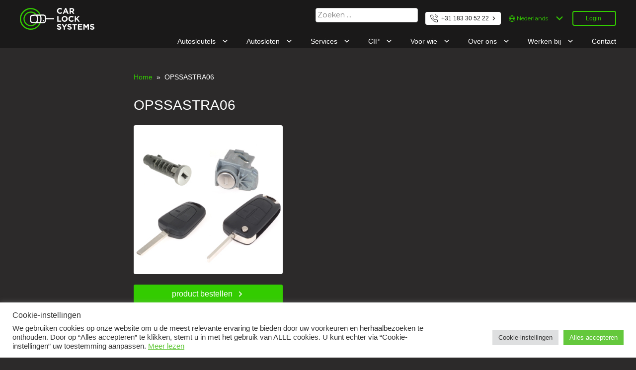

--- FILE ---
content_type: text/html; charset=UTF-8
request_url: https://www.carlocksystems.com/product/niet-gecategoriseerd/opssastra06/
body_size: 20773
content:

<!-- Dialog -->
<div hidden id="dialog" class="hidden max-width-content-page popup">

    <h2 >Login</h2>

    <p >Prijzen en levertijden kunt u zien na het inloggen</p>
    <div class="vertical-line"></div>

    <form action="?login=1" method="post" enctype="multipart/form-data">
        <input type=hidden name=login_go_partnumber value="OPSSASTRA06">
        <div  class="form-group">
            <label for="clientId">Uw klantnummer</label><br/>
            <input type="text" name="clientId" id="clientId" class="" />
        </div>
        <div  class="form-group">
            <label for="clientPassword">Uw wachtwoord</label><br/>
            <input type="password" name="clientPassword" id="clientPassword" class=""/>
        </div>
        <button type="submit" class="primary">Login</button>
        <label class="error-label" id="error"></label>
    </form>

    <div class="vertical-line"></div>
    <a href="/login-aanvragen/">Nog geen klant bij ons? Vraag dan hier inloggegevens aan</a>

    <!--onclick="orderProduct()"-->

<style>
    .popup
    {
        position: fixed;
        top: 50%;
        left: 50%;
        -webkit-transform: translate(-50%, -50%);
        transform: translate(-50%, -50%);
    }

    .vertical-line
    {
        border-top:2px solid #444;
        margin-top:1.5rem;
        margin-bottom:1.5rem;
    }

</style>



</div>

<!doctype html>
<html lang="nl-NL">
<head>
    <meta charset="UTF-8">
    <meta name="viewport" content="width=device-width, initial-scale=1">
    <link rel="profile" href="https://gmpg.org/xfn/11">
	<script src="/wp-content/themes/car-lock-systems/assets/js/css-vars-ponyfill-2.3.2.min.js"></script>

    <meta name='robots' content='index, follow, max-image-preview:large, max-snippet:-1, max-video-preview:-1' />
	<style>img:is([sizes="auto" i], [sizes^="auto," i]) { contain-intrinsic-size: 3000px 1500px }</style>
	
	<!-- This site is optimized with the Yoast SEO plugin v26.7 - https://yoast.com/wordpress/plugins/seo/ -->
	<title>OPSSASTRA06 - Car Lock Systems</title>
	<link rel="canonical" href="https://www.carlocksystems.com/product/niet-gecategoriseerd/opssastra06/" />
	<meta property="og:locale" content="nl_NL" />
	<meta property="og:type" content="article" />
	<meta property="og:title" content="OPSSASTRA06 - Car Lock Systems" />
	<meta property="og:description" content="Slotenset" />
	<meta property="og:url" content="https://www.carlocksystems.com/product/niet-gecategoriseerd/opssastra06/" />
	<meta property="og:site_name" content="Car Lock Systems" />
	<meta property="og:image" content="https://www.carlocksystems.com/wp-content/uploads/2020/09/OPSSASTRA06.jpg" />
	<meta property="og:image:width" content="350" />
	<meta property="og:image:height" content="350" />
	<meta property="og:image:type" content="image/jpeg" />
	<meta name="twitter:card" content="summary_large_image" />
	<script type="application/ld+json" class="yoast-schema-graph">{"@context":"https://schema.org","@graph":[{"@type":["WebPage","ItemPage"],"@id":"https://www.carlocksystems.com/product/niet-gecategoriseerd/opssastra06/","url":"https://www.carlocksystems.com/product/niet-gecategoriseerd/opssastra06/","name":"OPSSASTRA06 - Car Lock Systems","isPartOf":{"@id":"https://www.carlocksystems.com/#website"},"primaryImageOfPage":{"@id":"https://www.carlocksystems.com/product/niet-gecategoriseerd/opssastra06/#primaryimage"},"image":{"@id":"https://www.carlocksystems.com/product/niet-gecategoriseerd/opssastra06/#primaryimage"},"thumbnailUrl":"https://www.carlocksystems.com/wp-content/uploads/2020/09/OPSSASTRA06.jpg","datePublished":"2020-09-14T15:16:30+00:00","breadcrumb":{"@id":"https://www.carlocksystems.com/product/niet-gecategoriseerd/opssastra06/#breadcrumb"},"inLanguage":"nl-NL","potentialAction":[{"@type":"ReadAction","target":["https://www.carlocksystems.com/product/niet-gecategoriseerd/opssastra06/"]}]},{"@type":"ImageObject","inLanguage":"nl-NL","@id":"https://www.carlocksystems.com/product/niet-gecategoriseerd/opssastra06/#primaryimage","url":"https://www.carlocksystems.com/wp-content/uploads/2020/09/OPSSASTRA06.jpg","contentUrl":"https://www.carlocksystems.com/wp-content/uploads/2020/09/OPSSASTRA06.jpg","width":350,"height":350},{"@type":"BreadcrumbList","@id":"https://www.carlocksystems.com/product/niet-gecategoriseerd/opssastra06/#breadcrumb","itemListElement":[{"@type":"ListItem","position":1,"name":"Home","item":"https://www.carlocksystems.com/"},{"@type":"ListItem","position":2,"name":"Producten","item":"https://www.carlocksystems.com/shop/"},{"@type":"ListItem","position":3,"name":"OPSSASTRA06"}]},{"@type":"WebSite","@id":"https://www.carlocksystems.com/#website","url":"https://www.carlocksystems.com/","name":"Car Lock Systems","description":"Car Lock Systems","potentialAction":[{"@type":"SearchAction","target":{"@type":"EntryPoint","urlTemplate":"https://www.carlocksystems.com/?s={search_term_string}"},"query-input":{"@type":"PropertyValueSpecification","valueRequired":true,"valueName":"search_term_string"}}],"inLanguage":"nl-NL"}]}</script>
	<!-- / Yoast SEO plugin. -->


<link rel='dns-prefetch' href='//fonts.googleapis.com' />
<link rel="alternate" type="application/rss+xml" title="Car Lock Systems &raquo; feed" href="https://www.carlocksystems.com/feed/" />
<link rel="alternate" type="application/rss+xml" title="Car Lock Systems &raquo; reacties feed" href="https://www.carlocksystems.com/comments/feed/" />
<script>
window._wpemojiSettings = {"baseUrl":"https:\/\/s.w.org\/images\/core\/emoji\/16.0.1\/72x72\/","ext":".png","svgUrl":"https:\/\/s.w.org\/images\/core\/emoji\/16.0.1\/svg\/","svgExt":".svg","source":{"concatemoji":"https:\/\/www.carlocksystems.com\/wp-includes\/js\/wp-emoji-release.min.js?ver=6.8.3"}};
/*! This file is auto-generated */
!function(s,n){var o,i,e;function c(e){try{var t={supportTests:e,timestamp:(new Date).valueOf()};sessionStorage.setItem(o,JSON.stringify(t))}catch(e){}}function p(e,t,n){e.clearRect(0,0,e.canvas.width,e.canvas.height),e.fillText(t,0,0);var t=new Uint32Array(e.getImageData(0,0,e.canvas.width,e.canvas.height).data),a=(e.clearRect(0,0,e.canvas.width,e.canvas.height),e.fillText(n,0,0),new Uint32Array(e.getImageData(0,0,e.canvas.width,e.canvas.height).data));return t.every(function(e,t){return e===a[t]})}function u(e,t){e.clearRect(0,0,e.canvas.width,e.canvas.height),e.fillText(t,0,0);for(var n=e.getImageData(16,16,1,1),a=0;a<n.data.length;a++)if(0!==n.data[a])return!1;return!0}function f(e,t,n,a){switch(t){case"flag":return n(e,"\ud83c\udff3\ufe0f\u200d\u26a7\ufe0f","\ud83c\udff3\ufe0f\u200b\u26a7\ufe0f")?!1:!n(e,"\ud83c\udde8\ud83c\uddf6","\ud83c\udde8\u200b\ud83c\uddf6")&&!n(e,"\ud83c\udff4\udb40\udc67\udb40\udc62\udb40\udc65\udb40\udc6e\udb40\udc67\udb40\udc7f","\ud83c\udff4\u200b\udb40\udc67\u200b\udb40\udc62\u200b\udb40\udc65\u200b\udb40\udc6e\u200b\udb40\udc67\u200b\udb40\udc7f");case"emoji":return!a(e,"\ud83e\udedf")}return!1}function g(e,t,n,a){var r="undefined"!=typeof WorkerGlobalScope&&self instanceof WorkerGlobalScope?new OffscreenCanvas(300,150):s.createElement("canvas"),o=r.getContext("2d",{willReadFrequently:!0}),i=(o.textBaseline="top",o.font="600 32px Arial",{});return e.forEach(function(e){i[e]=t(o,e,n,a)}),i}function t(e){var t=s.createElement("script");t.src=e,t.defer=!0,s.head.appendChild(t)}"undefined"!=typeof Promise&&(o="wpEmojiSettingsSupports",i=["flag","emoji"],n.supports={everything:!0,everythingExceptFlag:!0},e=new Promise(function(e){s.addEventListener("DOMContentLoaded",e,{once:!0})}),new Promise(function(t){var n=function(){try{var e=JSON.parse(sessionStorage.getItem(o));if("object"==typeof e&&"number"==typeof e.timestamp&&(new Date).valueOf()<e.timestamp+604800&&"object"==typeof e.supportTests)return e.supportTests}catch(e){}return null}();if(!n){if("undefined"!=typeof Worker&&"undefined"!=typeof OffscreenCanvas&&"undefined"!=typeof URL&&URL.createObjectURL&&"undefined"!=typeof Blob)try{var e="postMessage("+g.toString()+"("+[JSON.stringify(i),f.toString(),p.toString(),u.toString()].join(",")+"));",a=new Blob([e],{type:"text/javascript"}),r=new Worker(URL.createObjectURL(a),{name:"wpTestEmojiSupports"});return void(r.onmessage=function(e){c(n=e.data),r.terminate(),t(n)})}catch(e){}c(n=g(i,f,p,u))}t(n)}).then(function(e){for(var t in e)n.supports[t]=e[t],n.supports.everything=n.supports.everything&&n.supports[t],"flag"!==t&&(n.supports.everythingExceptFlag=n.supports.everythingExceptFlag&&n.supports[t]);n.supports.everythingExceptFlag=n.supports.everythingExceptFlag&&!n.supports.flag,n.DOMReady=!1,n.readyCallback=function(){n.DOMReady=!0}}).then(function(){return e}).then(function(){var e;n.supports.everything||(n.readyCallback(),(e=n.source||{}).concatemoji?t(e.concatemoji):e.wpemoji&&e.twemoji&&(t(e.twemoji),t(e.wpemoji)))}))}((window,document),window._wpemojiSettings);
</script>
<style id='wp-emoji-styles-inline-css'>

	img.wp-smiley, img.emoji {
		display: inline !important;
		border: none !important;
		box-shadow: none !important;
		height: 1em !important;
		width: 1em !important;
		margin: 0 0.07em !important;
		vertical-align: -0.1em !important;
		background: none !important;
		padding: 0 !important;
	}
</style>
<link rel='stylesheet' id='wp-block-library-css' href='https://www.carlocksystems.com/wp-includes/css/dist/block-library/style.min.css?ver=6.8.3' media='all' />
<style id='classic-theme-styles-inline-css'>
/*! This file is auto-generated */
.wp-block-button__link{color:#fff;background-color:#32373c;border-radius:9999px;box-shadow:none;text-decoration:none;padding:calc(.667em + 2px) calc(1.333em + 2px);font-size:1.125em}.wp-block-file__button{background:#32373c;color:#fff;text-decoration:none}
</style>
<style id='global-styles-inline-css'>
:root{--wp--preset--aspect-ratio--square: 1;--wp--preset--aspect-ratio--4-3: 4/3;--wp--preset--aspect-ratio--3-4: 3/4;--wp--preset--aspect-ratio--3-2: 3/2;--wp--preset--aspect-ratio--2-3: 2/3;--wp--preset--aspect-ratio--16-9: 16/9;--wp--preset--aspect-ratio--9-16: 9/16;--wp--preset--color--black: #000000;--wp--preset--color--cyan-bluish-gray: #abb8c3;--wp--preset--color--white: #ffffff;--wp--preset--color--pale-pink: #f78da7;--wp--preset--color--vivid-red: #cf2e2e;--wp--preset--color--luminous-vivid-orange: #ff6900;--wp--preset--color--luminous-vivid-amber: #fcb900;--wp--preset--color--light-green-cyan: #7bdcb5;--wp--preset--color--vivid-green-cyan: #00d084;--wp--preset--color--pale-cyan-blue: #8ed1fc;--wp--preset--color--vivid-cyan-blue: #0693e3;--wp--preset--color--vivid-purple: #9b51e0;--wp--preset--gradient--vivid-cyan-blue-to-vivid-purple: linear-gradient(135deg,rgba(6,147,227,1) 0%,rgb(155,81,224) 100%);--wp--preset--gradient--light-green-cyan-to-vivid-green-cyan: linear-gradient(135deg,rgb(122,220,180) 0%,rgb(0,208,130) 100%);--wp--preset--gradient--luminous-vivid-amber-to-luminous-vivid-orange: linear-gradient(135deg,rgba(252,185,0,1) 0%,rgba(255,105,0,1) 100%);--wp--preset--gradient--luminous-vivid-orange-to-vivid-red: linear-gradient(135deg,rgba(255,105,0,1) 0%,rgb(207,46,46) 100%);--wp--preset--gradient--very-light-gray-to-cyan-bluish-gray: linear-gradient(135deg,rgb(238,238,238) 0%,rgb(169,184,195) 100%);--wp--preset--gradient--cool-to-warm-spectrum: linear-gradient(135deg,rgb(74,234,220) 0%,rgb(151,120,209) 20%,rgb(207,42,186) 40%,rgb(238,44,130) 60%,rgb(251,105,98) 80%,rgb(254,248,76) 100%);--wp--preset--gradient--blush-light-purple: linear-gradient(135deg,rgb(255,206,236) 0%,rgb(152,150,240) 100%);--wp--preset--gradient--blush-bordeaux: linear-gradient(135deg,rgb(254,205,165) 0%,rgb(254,45,45) 50%,rgb(107,0,62) 100%);--wp--preset--gradient--luminous-dusk: linear-gradient(135deg,rgb(255,203,112) 0%,rgb(199,81,192) 50%,rgb(65,88,208) 100%);--wp--preset--gradient--pale-ocean: linear-gradient(135deg,rgb(255,245,203) 0%,rgb(182,227,212) 50%,rgb(51,167,181) 100%);--wp--preset--gradient--electric-grass: linear-gradient(135deg,rgb(202,248,128) 0%,rgb(113,206,126) 100%);--wp--preset--gradient--midnight: linear-gradient(135deg,rgb(2,3,129) 0%,rgb(40,116,252) 100%);--wp--preset--font-size--small: 13px;--wp--preset--font-size--medium: 20px;--wp--preset--font-size--large: 36px;--wp--preset--font-size--x-large: 42px;--wp--preset--spacing--20: 0.44rem;--wp--preset--spacing--30: 0.67rem;--wp--preset--spacing--40: 1rem;--wp--preset--spacing--50: 1.5rem;--wp--preset--spacing--60: 2.25rem;--wp--preset--spacing--70: 3.38rem;--wp--preset--spacing--80: 5.06rem;--wp--preset--shadow--natural: 6px 6px 9px rgba(0, 0, 0, 0.2);--wp--preset--shadow--deep: 12px 12px 50px rgba(0, 0, 0, 0.4);--wp--preset--shadow--sharp: 6px 6px 0px rgba(0, 0, 0, 0.2);--wp--preset--shadow--outlined: 6px 6px 0px -3px rgba(255, 255, 255, 1), 6px 6px rgba(0, 0, 0, 1);--wp--preset--shadow--crisp: 6px 6px 0px rgba(0, 0, 0, 1);}:where(.is-layout-flex){gap: 0.5em;}:where(.is-layout-grid){gap: 0.5em;}body .is-layout-flex{display: flex;}.is-layout-flex{flex-wrap: wrap;align-items: center;}.is-layout-flex > :is(*, div){margin: 0;}body .is-layout-grid{display: grid;}.is-layout-grid > :is(*, div){margin: 0;}:where(.wp-block-columns.is-layout-flex){gap: 2em;}:where(.wp-block-columns.is-layout-grid){gap: 2em;}:where(.wp-block-post-template.is-layout-flex){gap: 1.25em;}:where(.wp-block-post-template.is-layout-grid){gap: 1.25em;}.has-black-color{color: var(--wp--preset--color--black) !important;}.has-cyan-bluish-gray-color{color: var(--wp--preset--color--cyan-bluish-gray) !important;}.has-white-color{color: var(--wp--preset--color--white) !important;}.has-pale-pink-color{color: var(--wp--preset--color--pale-pink) !important;}.has-vivid-red-color{color: var(--wp--preset--color--vivid-red) !important;}.has-luminous-vivid-orange-color{color: var(--wp--preset--color--luminous-vivid-orange) !important;}.has-luminous-vivid-amber-color{color: var(--wp--preset--color--luminous-vivid-amber) !important;}.has-light-green-cyan-color{color: var(--wp--preset--color--light-green-cyan) !important;}.has-vivid-green-cyan-color{color: var(--wp--preset--color--vivid-green-cyan) !important;}.has-pale-cyan-blue-color{color: var(--wp--preset--color--pale-cyan-blue) !important;}.has-vivid-cyan-blue-color{color: var(--wp--preset--color--vivid-cyan-blue) !important;}.has-vivid-purple-color{color: var(--wp--preset--color--vivid-purple) !important;}.has-black-background-color{background-color: var(--wp--preset--color--black) !important;}.has-cyan-bluish-gray-background-color{background-color: var(--wp--preset--color--cyan-bluish-gray) !important;}.has-white-background-color{background-color: var(--wp--preset--color--white) !important;}.has-pale-pink-background-color{background-color: var(--wp--preset--color--pale-pink) !important;}.has-vivid-red-background-color{background-color: var(--wp--preset--color--vivid-red) !important;}.has-luminous-vivid-orange-background-color{background-color: var(--wp--preset--color--luminous-vivid-orange) !important;}.has-luminous-vivid-amber-background-color{background-color: var(--wp--preset--color--luminous-vivid-amber) !important;}.has-light-green-cyan-background-color{background-color: var(--wp--preset--color--light-green-cyan) !important;}.has-vivid-green-cyan-background-color{background-color: var(--wp--preset--color--vivid-green-cyan) !important;}.has-pale-cyan-blue-background-color{background-color: var(--wp--preset--color--pale-cyan-blue) !important;}.has-vivid-cyan-blue-background-color{background-color: var(--wp--preset--color--vivid-cyan-blue) !important;}.has-vivid-purple-background-color{background-color: var(--wp--preset--color--vivid-purple) !important;}.has-black-border-color{border-color: var(--wp--preset--color--black) !important;}.has-cyan-bluish-gray-border-color{border-color: var(--wp--preset--color--cyan-bluish-gray) !important;}.has-white-border-color{border-color: var(--wp--preset--color--white) !important;}.has-pale-pink-border-color{border-color: var(--wp--preset--color--pale-pink) !important;}.has-vivid-red-border-color{border-color: var(--wp--preset--color--vivid-red) !important;}.has-luminous-vivid-orange-border-color{border-color: var(--wp--preset--color--luminous-vivid-orange) !important;}.has-luminous-vivid-amber-border-color{border-color: var(--wp--preset--color--luminous-vivid-amber) !important;}.has-light-green-cyan-border-color{border-color: var(--wp--preset--color--light-green-cyan) !important;}.has-vivid-green-cyan-border-color{border-color: var(--wp--preset--color--vivid-green-cyan) !important;}.has-pale-cyan-blue-border-color{border-color: var(--wp--preset--color--pale-cyan-blue) !important;}.has-vivid-cyan-blue-border-color{border-color: var(--wp--preset--color--vivid-cyan-blue) !important;}.has-vivid-purple-border-color{border-color: var(--wp--preset--color--vivid-purple) !important;}.has-vivid-cyan-blue-to-vivid-purple-gradient-background{background: var(--wp--preset--gradient--vivid-cyan-blue-to-vivid-purple) !important;}.has-light-green-cyan-to-vivid-green-cyan-gradient-background{background: var(--wp--preset--gradient--light-green-cyan-to-vivid-green-cyan) !important;}.has-luminous-vivid-amber-to-luminous-vivid-orange-gradient-background{background: var(--wp--preset--gradient--luminous-vivid-amber-to-luminous-vivid-orange) !important;}.has-luminous-vivid-orange-to-vivid-red-gradient-background{background: var(--wp--preset--gradient--luminous-vivid-orange-to-vivid-red) !important;}.has-very-light-gray-to-cyan-bluish-gray-gradient-background{background: var(--wp--preset--gradient--very-light-gray-to-cyan-bluish-gray) !important;}.has-cool-to-warm-spectrum-gradient-background{background: var(--wp--preset--gradient--cool-to-warm-spectrum) !important;}.has-blush-light-purple-gradient-background{background: var(--wp--preset--gradient--blush-light-purple) !important;}.has-blush-bordeaux-gradient-background{background: var(--wp--preset--gradient--blush-bordeaux) !important;}.has-luminous-dusk-gradient-background{background: var(--wp--preset--gradient--luminous-dusk) !important;}.has-pale-ocean-gradient-background{background: var(--wp--preset--gradient--pale-ocean) !important;}.has-electric-grass-gradient-background{background: var(--wp--preset--gradient--electric-grass) !important;}.has-midnight-gradient-background{background: var(--wp--preset--gradient--midnight) !important;}.has-small-font-size{font-size: var(--wp--preset--font-size--small) !important;}.has-medium-font-size{font-size: var(--wp--preset--font-size--medium) !important;}.has-large-font-size{font-size: var(--wp--preset--font-size--large) !important;}.has-x-large-font-size{font-size: var(--wp--preset--font-size--x-large) !important;}
:where(.wp-block-post-template.is-layout-flex){gap: 1.25em;}:where(.wp-block-post-template.is-layout-grid){gap: 1.25em;}
:where(.wp-block-columns.is-layout-flex){gap: 2em;}:where(.wp-block-columns.is-layout-grid){gap: 2em;}
:root :where(.wp-block-pullquote){font-size: 1.5em;line-height: 1.6;}
</style>
<link rel='stylesheet' id='contact-form-7-css' href='https://www.carlocksystems.com/wp-content/plugins/contact-form-7/includes/css/styles.css?ver=6.1.4' media='all' />
<link rel='stylesheet' id='cookie-law-info-css' href='https://www.carlocksystems.com/wp-content/plugins/cookie-law-info/legacy/public/css/cookie-law-info-public.css?ver=3.3.9.1' media='all' />
<link rel='stylesheet' id='cookie-law-info-gdpr-css' href='https://www.carlocksystems.com/wp-content/plugins/cookie-law-info/legacy/public/css/cookie-law-info-gdpr.css?ver=3.3.9.1' media='all' />
<link rel='stylesheet' id='woocommerce-layout-css' href='https://www.carlocksystems.com/wp-content/plugins/woocommerce/assets/css/woocommerce-layout.css?ver=10.2.3' media='all' />
<link rel='stylesheet' id='woocommerce-smallscreen-css' href='https://www.carlocksystems.com/wp-content/plugins/woocommerce/assets/css/woocommerce-smallscreen.css?ver=10.2.3' media='only screen and (max-width: 768px)' />
<link rel='stylesheet' id='woocommerce-general-css' href='https://www.carlocksystems.com/wp-content/plugins/woocommerce/assets/css/woocommerce.css?ver=10.2.3' media='all' />
<style id='woocommerce-inline-inline-css'>
.woocommerce form .form-row .required { visibility: visible; }
</style>
<link rel='stylesheet' id='brands-styles-css' href='https://www.carlocksystems.com/wp-content/plugins/woocommerce/assets/css/brands.css?ver=10.2.3' media='all' />
<link rel='stylesheet' id='car-lock-systems-style-css' href='https://www.carlocksystems.com/wp-content/themes/car-lock-systems/style.css?ver=1.0.0' media='all' />
<link rel='stylesheet' id='google_web_fonts-css' href='https://fonts.googleapis.com/css2?family=Montserrat%3Awght%40400%3B500%3B700&#038;display=swap&#038;ver=6.8.3' media='all' />
<link rel='stylesheet' id='dashicons-css' href='https://www.carlocksystems.com/wp-includes/css/dashicons.min.css?ver=6.8.3' media='all' />
<link rel='stylesheet' id='wp-jquery-ui-dialog-css' href='https://www.carlocksystems.com/wp-includes/css/jquery-ui-dialog.min.css?ver=6.8.3' media='all' />
<script src="https://www.carlocksystems.com/wp-includes/js/jquery/jquery.min.js?ver=3.7.1" id="jquery-core-js"></script>
<script src="https://www.carlocksystems.com/wp-includes/js/jquery/jquery-migrate.min.js?ver=3.4.1" id="jquery-migrate-js"></script>
<script id="jquery-js-after">
					function optimocha_getCookie(name) {
						var v = document.cookie.match("(^|;) ?" + name + "=([^;]*)(;|$)");
						return v ? v[2] : null;
					}

					function optimocha_check_wc_cart_script() {
					var cart_src = "https://www.carlocksystems.com/wp-content/plugins/woocommerce/assets/js/frontend/cart-fragments.min.js";
					var script_id = "optimocha_loaded_wc_cart_fragments";

						if( document.getElementById(script_id) !== null ) {
							return false;
						}

						if( optimocha_getCookie("woocommerce_cart_hash") ) {
							var script = document.createElement("script");
							script.id = script_id;
							script.src = cart_src;
							script.async = true;
							document.head.appendChild(script);
						}
					}

					optimocha_check_wc_cart_script();
					document.addEventListener("click", function(){setTimeout(optimocha_check_wc_cart_script,1000);});
					
</script>
<script id="cookie-law-info-js-extra">
var Cli_Data = {"nn_cookie_ids":[],"cookielist":[],"non_necessary_cookies":[],"ccpaEnabled":"","ccpaRegionBased":"","ccpaBarEnabled":"","strictlyEnabled":["necessary","obligatoire"],"ccpaType":"gdpr","js_blocking":"1","custom_integration":"","triggerDomRefresh":"","secure_cookies":""};
var cli_cookiebar_settings = {"animate_speed_hide":"500","animate_speed_show":"500","background":"#FFF","border":"#b1a6a6c2","border_on":"","button_1_button_colour":"#61a229","button_1_button_hover":"#4e8221","button_1_link_colour":"#fff","button_1_as_button":"1","button_1_new_win":"","button_2_button_colour":"#333","button_2_button_hover":"#292929","button_2_link_colour":"#64c83c","button_2_as_button":"","button_2_hidebar":"","button_3_button_colour":"#dedfe0","button_3_button_hover":"#b2b2b3","button_3_link_colour":"#333333","button_3_as_button":"1","button_3_new_win":"","button_4_button_colour":"#dedfe0","button_4_button_hover":"#b2b2b3","button_4_link_colour":"#333333","button_4_as_button":"1","button_7_button_colour":"#64c83c","button_7_button_hover":"#50a030","button_7_link_colour":"#fff","button_7_as_button":"1","button_7_new_win":"","font_family":"Tahoma, Geneva, sans-serif","header_fix":"","notify_animate_hide":"","notify_animate_show":"1","notify_div_id":"#cookie-law-info-bar","notify_position_horizontal":"right","notify_position_vertical":"bottom","scroll_close":"","scroll_close_reload":"","accept_close_reload":"","reject_close_reload":"","showagain_tab":"","showagain_background":"#fff","showagain_border":"#000","showagain_div_id":"#cookie-law-info-again","showagain_x_position":"100px","text":"#333333","show_once_yn":"","show_once":"10000","logging_on":"","as_popup":"","popup_overlay":"1","bar_heading_text":"Cookie-instellingen","cookie_bar_as":"banner","popup_showagain_position":"bottom-right","widget_position":"left"};
var log_object = {"ajax_url":"https:\/\/www.carlocksystems.com\/wp-admin\/admin-ajax.php"};
</script>
<script src="https://www.carlocksystems.com/wp-content/plugins/cookie-law-info/legacy/public/js/cookie-law-info-public.js?ver=3.3.9.1" id="cookie-law-info-js"></script>
<script id="wc-single-product-js-extra">
var wc_single_product_params = {"i18n_required_rating_text":"Selecteer een waardering","i18n_rating_options":["1 van de 5 sterren","2 van de 5 sterren","3 van de 5 sterren","4 van de 5 sterren","5 van de 5 sterren"],"i18n_product_gallery_trigger_text":"Afbeeldinggalerij in volledig scherm bekijken","review_rating_required":"yes","flexslider":{"rtl":false,"animation":"slide","smoothHeight":true,"directionNav":false,"controlNav":"thumbnails","slideshow":false,"animationSpeed":500,"animationLoop":false,"allowOneSlide":false},"zoom_enabled":"","zoom_options":[],"photoswipe_enabled":"","photoswipe_options":{"shareEl":false,"closeOnScroll":false,"history":false,"hideAnimationDuration":0,"showAnimationDuration":0},"flexslider_enabled":""};
</script>
<script src="https://www.carlocksystems.com/wp-content/plugins/woocommerce/assets/js/frontend/single-product.min.js?ver=10.2.3" id="wc-single-product-js" defer data-wp-strategy="defer"></script>
<script src="https://www.carlocksystems.com/wp-content/plugins/woocommerce/assets/js/jquery-blockui/jquery.blockUI.min.js?ver=2.7.0-wc.10.2.3" id="jquery-blockui-js" defer data-wp-strategy="defer"></script>
<script src="https://www.carlocksystems.com/wp-content/plugins/woocommerce/assets/js/js-cookie/js.cookie.min.js?ver=2.1.4-wc.10.2.3" id="js-cookie-js" defer data-wp-strategy="defer"></script>
<script id="woocommerce-js-extra">
var woocommerce_params = {"ajax_url":"\/wp-admin\/admin-ajax.php","wc_ajax_url":"\/?wc-ajax=%%endpoint%%","i18n_password_show":"Wachtwoord weergeven","i18n_password_hide":"Wachtwoord verbergen"};
</script>
<script src="https://www.carlocksystems.com/wp-content/plugins/woocommerce/assets/js/frontend/woocommerce.min.js?ver=10.2.3" id="woocommerce-js" defer data-wp-strategy="defer"></script>
<link rel="https://api.w.org/" href="https://www.carlocksystems.com/wp-json/" /><link rel="alternate" title="JSON" type="application/json" href="https://www.carlocksystems.com/wp-json/wp/v2/product/22690" /><link rel="EditURI" type="application/rsd+xml" title="RSD" href="https://www.carlocksystems.com/xmlrpc.php?rsd" />
<meta name="generator" content="WordPress 6.8.3" />
<meta name="generator" content="WooCommerce 10.2.3" />
<link rel='shortlink' href='https://www.carlocksystems.com/?p=22690' />
<link rel="alternate" title="oEmbed (JSON)" type="application/json+oembed" href="https://www.carlocksystems.com/wp-json/oembed/1.0/embed?url=https%3A%2F%2Fwww.carlocksystems.com%2Fproduct%2Fniet-gecategoriseerd%2Fopssastra06%2F&#038;lang=nl" />
<link rel="alternate" title="oEmbed (XML)" type="text/xml+oembed" href="https://www.carlocksystems.com/wp-json/oembed/1.0/embed?url=https%3A%2F%2Fwww.carlocksystems.com%2Fproduct%2Fniet-gecategoriseerd%2Fopssastra06%2F&#038;format=xml&#038;lang=nl" />

		<!-- GA Google Analytics @ https://m0n.co/ga -->
		<script>
			(function(i,s,o,g,r,a,m){i['GoogleAnalyticsObject']=r;i[r]=i[r]||function(){
			(i[r].q=i[r].q||[]).push(arguments)},i[r].l=1*new Date();a=s.createElement(o),
			m=s.getElementsByTagName(o)[0];a.async=1;a.src=g;m.parentNode.insertBefore(a,m)
			})(window,document,'script','https://www.google-analytics.com/analytics.js','ga');
			ga('create', 'UA-5397185-2', 'auto');
			ga('set', 'anonymizeIp', true);
			ga('set', 'forceSSL', true);
			ga('send', 'pageview');
		</script>

		<noscript><style>.woocommerce-product-gallery{ opacity: 1 !important; }</style></noscript>
			<style type="text/css">
					.site-title,
			.site-description {
				position: absolute;
				clip: rect(1px, 1px, 1px, 1px);
				}
					</style>
		<link rel="icon" href="https://www.carlocksystems.com/wp-content/uploads/2020/10/cropped-Favicon_CLS_30pix-01-32x32.png" sizes="32x32" />
<link rel="icon" href="https://www.carlocksystems.com/wp-content/uploads/2020/10/cropped-Favicon_CLS_30pix-01-192x192.png" sizes="192x192" />
<link rel="apple-touch-icon" href="https://www.carlocksystems.com/wp-content/uploads/2020/10/cropped-Favicon_CLS_30pix-01-180x180.png" />
<meta name="msapplication-TileImage" content="https://www.carlocksystems.com/wp-content/uploads/2020/10/cropped-Favicon_CLS_30pix-01-270x270.png" />
		<style id="wp-custom-css">
			/* Change the search field sidebar item */

input.search-field {
    width: auto;
    margin: auto;
	margin-right: 15px;
}

input.search-submit {
    display: none;
}

/*Hieronder extra styling ivm  de algemene voorwaarden menu in verschillende talen*/


/*EN*/
.site-footer .widget-area.secondary .menu-footermenutermsandconditionsen-container {
    text-align: right;
}

.site-footer .widget-area.secondary .menu-footermenutermsandconditionsen-container {
    text-align: right;
}

.site-footer .widget-area.secondary .menu-footermenutermsandconditionsen-container li {
    display: inline-block;
    margin-left: var(--spacing-m);
}

/*DE*/
.site-footer .widget-area.secondary .menu-footermenutermsandconditionsde-container {
    text-align: right;
}

.site-footer .widget-area.secondary .menu-footermenutermsandconditionsde-container {
    text-align: right;
}

.site-footer .widget-area.secondary .menu-footermenutermsandconditionsde-container li {
    display: inline-block;
    margin-left: var(--spacing-m);
}

/*FR*/
.site-footer .widget-area.secondary .menu-footermenutermsandconditionsfr-container {
    text-align: right;
}

.site-footer .widget-area.secondary .menu-footermenutermsandconditionsfr-container {
    text-align: right;
}

.site-footer .widget-area.secondary .menu-footermenutermsandconditionsfr-container li {
    display: inline-block;
    margin-left: var(--spacing-m);
}

/*ES*/
.site-footer .widget-area.secondary .menu-footermenutermsandconditionses-container {
    text-align: right;
}

.site-footer .widget-area.secondary .menu-footermenutermsandconditionses-container {
    text-align: right;
}

.site-footer .widget-area.secondary .menu-footermenutermsandconditionses-container li {
    display: inline-block;
    margin-left: var(--spacing-m);
}

.site-header .phone {
	z-index: 999 !important;
}

.is-style-outline > .wp-block-button__link:not(.has-text-color), .wp-block-button__link.is-style-outline:not(.has-text-color) {
    color: var(--color-frog-green);
	
	
/* Force homepage slider + login columns */
body.home div.wp-block-columns.home-page-slider-container {
  display: flex !important;
  flex-wrap: wrap !important;
  gap: 20px !important;
}

body.home div.wp-block-columns.home-page-slider-container > div.wp-block-column {
  display: block !important;
  flex: 1 1 0 !important;
  min-width: 300px !important;
}
		</style>
		            <style>
            .employee-login {
                display: none !important;
            }
        </style>
    
	<!-- Global site tag (gtag.js) - Google Ads: 10820592090 --> <script async src="https://www.googletagmanager.com/gtag/js?id=AW-10820592090"></script> <script> window.dataLayer = window.dataLayer || []; function gtag(){dataLayer.push(arguments);} gtag('js', new Date()); gtag('config', 'AW-10820592090'); </script>
<!-- Event snippet for Anders conversion page --> <script> gtag('event', 'conversion', {'send_to': 'AW-10820592090/803tCITc7J0DENrD1Kco'}); </script>

	<!-- Google Tag Manager -->
	<script>(function(w,d,s,l,i){w[l]=w[l]||[];w[l].push({'gtm.start':
				new Date().getTime(),event:'gtm.js'});var f=d.getElementsByTagName(s)[0],
			j=d.createElement(s),dl=l!='dataLayer'?'&l='+l:'';j.async=true;j.src=
			'https://www.googletagmanager.com/gtm.js?id='+i+dl;f.parentNode.insertBefore(j,f);
		})(window,document,'script','dataLayer','GTM-KRFRHG98');
	</script>
	<!-- End Google Tag Manager -->

</head>

<body class="wp-singular product-template-default single single-product postid-22690 wp-theme-car-lock-systems theme-car-lock-systems woocommerce woocommerce-page woocommerce-no-js no-sidebar">

<!-- Google Tag Manager (noscript) -->
<noscript>
	<iframe src="https://www.googletagmanager.com/ns.html?id=GTM-KRFRHG98" height="0" width="0" style="display:none;visibility:hidden"></iframe>
</noscript>
<!-- End Google Tag Manager (noscript) -->

<div id="page" class="site">
    <a class="skip-link screen-reader-text"
       href="#primary">Skip to content</a>

    <header id="masthead" class="site-header">
        <div class="header-inner">
            <div class="site-branding">
                                    <p class="site-title"><a href="https://www.carlocksystems.com/"
                                             rel="home">Car Lock Systems</a></p>
                                    <p class="site-description">Car Lock Systems</p>
                            </div><!-- .site-branding -->

            <div class="site-navigation">
                <div class="widget-area" id="widget-area">
                    <section id="search-3" class="widget widget_search"><form role="search" method="get" class="search-form" action="https://www.carlocksystems.com/">
				<label>
					<span class="screen-reader-text">Zoeken naar:</span>
					<input type="search" class="search-field" placeholder="Zoeken &hellip;" value="" name="s" />
				</label>
				<input type="submit" class="search-submit" value="Zoeken" />
			</form></section><section id="custom_html-4" class="widget_text widget widget_custom_html"><div class="textwidget custom-html-widget"><span class="phone"><a href="tel:0031183305222" id="clsphone">+31 183 30 52 22</a></span>
<style>#clsphone:link, #clsphone:visited, #clsphone:hover, #clsphone:active { color: #191919;text-decoration: none; }</style>
<script src="/wp-content/themes/car-lock-systems/assets/js/detect_country.js"></script>
<script>
	function fullload()
	{
		setTimeout(() => {
			setClsPhone();
			setFooterLinks();
		}, 1000);
	}

	window.addEventListener('DOMContentLoaded', fullload);
</script></div></section><section id="custom_html-3" class="widget_text widget widget_custom_html"><div class="textwidget custom-html-widget"><span class="employee-login"><a href="#">Medewerker login</a></span></div></section><section id="custom_html-2" class="widget_text widget widget_custom_html"><div class="textwidget custom-html-widget"><span class="login"><a href="http://www.nu.nl">Login</a></span></div></section><section id="polylang-2" class="widget widget_polylang"><label class="screen-reader-text" for="lang_choice_polylang-2">Kies een taal</label><select name="lang_choice_polylang-2" id="lang_choice_polylang-2" class="pll-switcher-select">
	<option value="https://www.carlocksystems.com/product/niet-gecategoriseerd/opssastra06/?lang=nl" lang="nl-NL" data-lang="{&quot;id&quot;:0,&quot;name&quot;:&quot;Nederlands&quot;,&quot;slug&quot;:&quot;nl&quot;,&quot;dir&quot;:0}">Nederlands</option>
	<option value="https://www.carlocksystems.com/product/niet-gecategoriseerd/opssastra06/?lang=en" lang="en-US" data-lang="{&quot;id&quot;:0,&quot;name&quot;:&quot;English&quot;,&quot;slug&quot;:&quot;en&quot;,&quot;dir&quot;:0}">English</option>
	<option value="https://www.carlocksystems.com/product/niet-gecategoriseerd/opssastra06/?lang=de" lang="de-DE" data-lang="{&quot;id&quot;:0,&quot;name&quot;:&quot;Deutsch&quot;,&quot;slug&quot;:&quot;de&quot;,&quot;dir&quot;:0}">Deutsch</option>
	<option value="https://www.carlocksystems.com/product/niet-gecategoriseerd/opssastra06/?lang=fr" lang="fr-FR" data-lang="{&quot;id&quot;:0,&quot;name&quot;:&quot;Fran\u00e7ais&quot;,&quot;slug&quot;:&quot;fr&quot;,&quot;dir&quot;:0}">Français</option>
	<option value="https://www.carlocksystems.com/product/niet-gecategoriseerd/opssastra06/?lang=es" lang="es-ES" data-lang="{&quot;id&quot;:0,&quot;name&quot;:&quot;Espa\u00f1ol&quot;,&quot;slug&quot;:&quot;es&quot;,&quot;dir&quot;:0}">Español</option>

</select>
<script>
					document.getElementById( "lang_choice_polylang-2" ).addEventListener( "change", function ( event ) { location.href = event.currentTarget.value; } )
				</script></section><section id="custom_html-6" class="widget_text widget widget_custom_html"><div class="textwidget custom-html-widget"><span class="arrow dashicons dashicons-arrow-down-alt2"></span></div></section><section id="custom_html-5" class="widget_text widget widget_custom_html"><div class="textwidget custom-html-widget"><a class="header-login" href="/">Login</a></div></section>                    <button id="navigation-mobile"
                            onclick="toggleMobileNav(this, document.getElementById('mobile-navigation'))">menu
                    </button>
                </div>

                <nav id="site-navigation" class="main-navigation">
                    <ul id="primary-menu" class="menu nav-menu">
                                                <li class="menu-item menu-item-has-children ">
                            <a href="https://www.carlocksystems.com/autosleutel/">Autosleutels                            <ul class="sub-menu">                                <li class="menu-item ">
                                    <a href="https://www.carlocksystems.com/autosleutel/mechanisch/">Mechanische autosleutels</a></li>
                                                            <li class="menu-item ">
                                    <a href="https://www.carlocksystems.com/autosleutel/transponder/">Transponder autosleutels</a></li>
                                                            <li class="menu-item ">
                                    <a href="https://www.carlocksystems.com/autosleutel/handzender/">Handzender autosleutels</a></li>
                                                            <li class="menu-item ">
                                    <a href="https://www.carlocksystems.com/autosleutel/handzenderbehuizing/">Handzenderbehuizingen en onderdelen</a></li>
                                                            <li class="menu-item ">
                                    <a href="https://www.carlocksystems.com/autosleutel/batterijen/">Autosleutelbatterijen</a></li>
                                                            <li class="menu-item ">
                                    <a href="https://www.carlocksystems.com/autosleutel/overige/">Overige sleutels bij de auto</a></li>
                                                            <li class="menu-item ">
                                    <a href="https://www.carlocksystems.com/keyless-entry-beveiliging/">Keyless Entry beveiliging</a></li>
                                                            <li class="menu-item ">
                                    <a href="https://www.carlocksystems.com/autosleutel/remote-control-tester-pro/">Remote Control Tester Pro</a></li>
                                                        </ul>                            </a>
                            </li>
                                                <li class="menu-item menu-item-has-children ">
                            <a href="https://www.carlocksystems.com/autosloten/">Autosloten                            <ul class="sub-menu">                                <li class="menu-item ">
                                    <a href="https://www.carlocksystems.com/autosloten/autodeurslot/">Autodeursloten</a></li>
                                                            <li class="menu-item ">
                                    <a href="https://www.carlocksystems.com/autosloten/tankdopslot/">Tankdopsloten</a></li>
                                                            <li class="menu-item ">
                                    <a href="https://www.carlocksystems.com/autosloten/contactslot/">Contactsloten</a></li>
                                                            <li class="menu-item ">
                                    <a href="https://www.carlocksystems.com/autosloten/dashboardslot/">Dashboardsloten</a></li>
                                                            <li class="menu-item ">
                                    <a href="https://www.carlocksystems.com/autosloten/airbagslot/">Airbagsloten</a></li>
                                                            <li class="menu-item ">
                                    <a href="https://www.carlocksystems.com/autosloten/motorkapslot/">Motorkapsloten</a></li>
                                                            <li class="menu-item ">
                                    <a href="https://www.carlocksystems.com/autosloten/anti-diefstal-sloten/">Anti-diefstalsloten</a></li>
                                                        </ul>                            </a>
                            </li>
                                                <li class="menu-item menu-item-has-children ">
                            <a href="https://www.carlocksystems.com/services/">Services                            <ul class="sub-menu">                                <li class="menu-item ">
                                    <a href="https://www.carlocksystems.com/services/autosleutel-reparatie/">Reparatie van autosleutels</a></li>
                                                            <li class="menu-item ">
                                    <a href="https://www.carlocksystems.com/services/autosleutel-bijmaken/">Bijmaken van autosleutels</a></li>
                                                            <li class="menu-item ">
                                    <a href="https://www.carlocksystems.com/services/autosleutel-inleren-programmeren/">Programmeren/inleren van autosleutels</a></li>
                                                            <li class="menu-item ">
                                    <a href="https://www.carlocksystems.com/services/sleutelcode-kwijt/">Sleutelcode-analyse</a></li>
                                                            <li class="menu-item ">
                                    <a href="https://www.carlocksystems.com/services/alle-autosleutels-kwijt/">Alle autosleutels kwijt?</a></li>
                                                            <li class="menu-item ">
                                    <a href="https://www.carlocksystems.com/services/reparatie-van-autosloten/">Reparatie van autosloten</a></li>
                                                            <li class="menu-item ">
                                    <a href="https://www.carlocksystems.com/services/autoslot-revisie/">Revisie van autosloten</a></li>
                                                            <li class="menu-item ">
                                    <a href="https://www.carlocksystems.com/services/autoslotanalyse/">Autoslotanalyse</a></li>
                                                        </ul>                            </a>
                            </li>
                                                <li class="menu-item menu-item-has-children ">
                            <a href="https://www.carlocksystems.com/cip-programmeertool/">CIP                            <ul class="sub-menu">                                <li class="menu-item ">
                                    <a href="https://www.carlocksystems.com/cip-programmeertool/">CIP</a></li>
                                                            <li class="menu-item ">
                                    <a href="https://www.carlocksystems.com/cip-programmeertool/alle-cip-functies/">Alle CIP-functies op een rij</a></li>
                                                            <li class="menu-item ">
                                    <a href="https://www.carlocksystems.com/cip-programmeertool/wat-heeft-u-nodig/">Wat heeft u nodig?</a></li>
                                                            <li class="menu-item ">
                                    <a href="https://www.carlocksystems.com/cip-handleiding/">CIP handleiding</a></li>
                                                            <li class="menu-item ">
                                    <a href="https://www.carlocksystems.com/cip-programmeertool/cip-demonstratie/">CIP demonstratie (vrijblijvend)</a></li>
                                                            <li class="menu-item ">
                                    <a href="https://www.carlocksystems.com/cip-programmeertool/cip-veel-gestelde-vragen/">CIP veel gestelde vragen</a></li>
                                                        </ul>                            </a>
                            </li>
                                                <li class="menu-item menu-item-has-children ">
                            <a href="https://www.carlocksystems.com/voor-wie/">Voor wie                            <ul class="sub-menu">                                <li class="menu-item ">
                                    <a href="https://www.carlocksystems.com/voor-wie/autobedrijf-autoschadebedrijf/">Autobedrijven en autoschadebedrijven</a></li>
                                                            <li class="menu-item ">
                                    <a href="https://www.carlocksystems.com/voor-wie/dealer-dealergroep/">Dealers en dealergroepen</a></li>
                                                            <li class="menu-item ">
                                    <a href="https://www.carlocksystems.com/voor-wie/auto-importeur/">Auto-importeurs</a></li>
                                                            <li class="menu-item ">
                                    <a href="https://www.carlocksystems.com/voor-wie/autofabrikant/">Autofabrikanten</a></li>
                                                            <li class="menu-item ">
                                    <a href="https://www.carlocksystems.com/dealer-zoeken/">Particulieren</a></li>
                                                        </ul>                            </a>
                            </li>
                                                <li class="menu-item menu-item-has-children ">
                            <a href="https://www.carlocksystems.com/over-ons/">Over ons                            <ul class="sub-menu">                                <li class="menu-item ">
                                    <a href="https://www.carlocksystems.com/over-ons/">Over ons</a></li>
                                                            <li class="menu-item ">
                                    <a href="https://www.carlocksystems.com/geschiedenis/">Geschiedenis</a></li>
                                                            <li class="menu-item ">
                                    <a href="https://www.carlocksystems.com/over-ons/missie/">Missie</a></li>
                                                            <li class="menu-item ">
                                    <a href="https://www.carlocksystems.com/over-ons/visie/">Visie</a></li>
                                                            <li class="menu-item ">
                                    <a href="https://www.carlocksystems.com/over-ons/kernwaarden/">Kernwaarden</a></li>
                                                            <li class="menu-item ">
                                    <a href="https://www.carlocksystems.com/over-ons/sponsoring/">Sponsoring</a></li>
                                                        </ul>                            </a>
                            </li>
                                                <li class="menu-item menu-item-has-children ">
                            <a href="https://www.carlocksystems.com/werken-bij/">Werken bij                            <ul class="sub-menu">                                <li class="menu-item ">
                                    <a href="https://www.carlocksystems.com/werken-bij/">Werken bij</a></li>
                                                            <li class="menu-item ">
                                    <a href="https://www.carlocksystems.com/werken-bij/vacatures/">Vacatures</a></li>
                                                            <li class="menu-item ">
                                    <a href="https://www.carlocksystems.com/werken-bij/solliciteren/">Wat kun je verwachten?</a></li>
                                                            <li class="menu-item ">
                                    <a href="https://www.carlocksystems.com/werken-bij/stage-lopen/">Stage lopen</a></li>
                                                        </ul>                            </a>
                            </li>
                                                <li class="menu-item  ">
                            <a href="https://www.carlocksystems.com/contact/account-aanmaken/">Contact                                                                                    </a>
                            </li>
                                            </ul>
                </nav>
            </div>
        </div>
    </header>
    <nav id="mobile-navigation" class="mobile-navigation">
        <ul id="mobile-menu">
                        <li class="menu-item menu-item-has-children ">
                <a href="https://www.carlocksystems.com/autosleutel/">Autosleutels</a>
                <ul class="sub-menu">                                <li class="menu-item "><a href="https://www.carlocksystems.com/autosleutel/mechanisch/">Mechanische autosleutels</a></li>
                            <li class="menu-item "><a href="https://www.carlocksystems.com/autosleutel/transponder/">Transponder autosleutels</a></li>
                            <li class="menu-item "><a href="https://www.carlocksystems.com/autosleutel/handzender/">Handzender autosleutels</a></li>
                            <li class="menu-item "><a href="https://www.carlocksystems.com/autosleutel/handzenderbehuizing/">Handzenderbehuizingen en onderdelen</a></li>
                            <li class="menu-item "><a href="https://www.carlocksystems.com/autosleutel/batterijen/">Autosleutelbatterijen</a></li>
                            <li class="menu-item "><a href="https://www.carlocksystems.com/autosleutel/overige/">Overige sleutels bij de auto</a></li>
                            <li class="menu-item "><a href="https://www.carlocksystems.com/keyless-entry-beveiliging/">Keyless Entry beveiliging</a></li>
                            <li class="menu-item "><a href="https://www.carlocksystems.com/autosleutel/remote-control-tester-pro/">Remote Control Tester Pro</a></li>
                            </ul>                </li>
                        <li class="menu-item menu-item-has-children ">
                <a href="https://www.carlocksystems.com/autosloten/">Autosloten</a>
                <ul class="sub-menu">                                <li class="menu-item "><a href="https://www.carlocksystems.com/autosloten/autodeurslot/">Autodeursloten</a></li>
                            <li class="menu-item "><a href="https://www.carlocksystems.com/autosloten/tankdopslot/">Tankdopsloten</a></li>
                            <li class="menu-item "><a href="https://www.carlocksystems.com/autosloten/contactslot/">Contactsloten</a></li>
                            <li class="menu-item "><a href="https://www.carlocksystems.com/autosloten/dashboardslot/">Dashboardsloten</a></li>
                            <li class="menu-item "><a href="https://www.carlocksystems.com/autosloten/airbagslot/">Airbagsloten</a></li>
                            <li class="menu-item "><a href="https://www.carlocksystems.com/autosloten/motorkapslot/">Motorkapsloten</a></li>
                            <li class="menu-item "><a href="https://www.carlocksystems.com/autosloten/anti-diefstal-sloten/">Anti-diefstalsloten</a></li>
                            </ul>                </li>
                        <li class="menu-item menu-item-has-children ">
                <a href="https://www.carlocksystems.com/services/">Services</a>
                <ul class="sub-menu">                                <li class="menu-item "><a href="https://www.carlocksystems.com/services/autosleutel-reparatie/">Reparatie van autosleutels</a></li>
                            <li class="menu-item "><a href="https://www.carlocksystems.com/services/autosleutel-bijmaken/">Bijmaken van autosleutels</a></li>
                            <li class="menu-item "><a href="https://www.carlocksystems.com/services/autosleutel-inleren-programmeren/">Programmeren/inleren van autosleutels</a></li>
                            <li class="menu-item "><a href="https://www.carlocksystems.com/services/sleutelcode-kwijt/">Sleutelcode-analyse</a></li>
                            <li class="menu-item "><a href="https://www.carlocksystems.com/services/alle-autosleutels-kwijt/">Alle autosleutels kwijt?</a></li>
                            <li class="menu-item "><a href="https://www.carlocksystems.com/services/reparatie-van-autosloten/">Reparatie van autosloten</a></li>
                            <li class="menu-item "><a href="https://www.carlocksystems.com/services/autoslot-revisie/">Revisie van autosloten</a></li>
                            <li class="menu-item "><a href="https://www.carlocksystems.com/services/autoslotanalyse/">Autoslotanalyse</a></li>
                            </ul>                </li>
                        <li class="menu-item menu-item-has-children ">
                <a href="https://www.carlocksystems.com/cip-programmeertool/">CIP</a>
                <ul class="sub-menu">                                <li class="menu-item "><a href="https://www.carlocksystems.com/cip-programmeertool/">CIP</a></li>
                            <li class="menu-item "><a href="https://www.carlocksystems.com/cip-programmeertool/alle-cip-functies/">Alle CIP-functies op een rij</a></li>
                            <li class="menu-item "><a href="https://www.carlocksystems.com/cip-programmeertool/wat-heeft-u-nodig/">Wat heeft u nodig?</a></li>
                            <li class="menu-item "><a href="https://www.carlocksystems.com/cip-handleiding/">CIP handleiding</a></li>
                            <li class="menu-item "><a href="https://www.carlocksystems.com/cip-programmeertool/cip-demonstratie/">CIP demonstratie (vrijblijvend)</a></li>
                            <li class="menu-item "><a href="https://www.carlocksystems.com/cip-programmeertool/cip-veel-gestelde-vragen/">CIP veel gestelde vragen</a></li>
                            </ul>                </li>
                        <li class="menu-item menu-item-has-children ">
                <a href="https://www.carlocksystems.com/voor-wie/">Voor wie</a>
                <ul class="sub-menu">                                <li class="menu-item "><a href="https://www.carlocksystems.com/voor-wie/autobedrijf-autoschadebedrijf/">Autobedrijven en autoschadebedrijven</a></li>
                            <li class="menu-item "><a href="https://www.carlocksystems.com/voor-wie/dealer-dealergroep/">Dealers en dealergroepen</a></li>
                            <li class="menu-item "><a href="https://www.carlocksystems.com/voor-wie/auto-importeur/">Auto-importeurs</a></li>
                            <li class="menu-item "><a href="https://www.carlocksystems.com/voor-wie/autofabrikant/">Autofabrikanten</a></li>
                            <li class="menu-item "><a href="https://www.carlocksystems.com/dealer-zoeken/">Particulieren</a></li>
                            </ul>                </li>
                        <li class="menu-item menu-item-has-children ">
                <a href="https://www.carlocksystems.com/over-ons/">Over ons</a>
                <ul class="sub-menu">                                <li class="menu-item "><a href="https://www.carlocksystems.com/over-ons/">Over ons</a></li>
                            <li class="menu-item "><a href="https://www.carlocksystems.com/geschiedenis/">Geschiedenis</a></li>
                            <li class="menu-item "><a href="https://www.carlocksystems.com/over-ons/missie/">Missie</a></li>
                            <li class="menu-item "><a href="https://www.carlocksystems.com/over-ons/visie/">Visie</a></li>
                            <li class="menu-item "><a href="https://www.carlocksystems.com/over-ons/kernwaarden/">Kernwaarden</a></li>
                            <li class="menu-item "><a href="https://www.carlocksystems.com/over-ons/sponsoring/">Sponsoring</a></li>
                            </ul>                </li>
                        <li class="menu-item menu-item-has-children ">
                <a href="https://www.carlocksystems.com/werken-bij/">Werken bij</a>
                <ul class="sub-menu">                                <li class="menu-item "><a href="https://www.carlocksystems.com/werken-bij/">Werken bij</a></li>
                            <li class="menu-item "><a href="https://www.carlocksystems.com/werken-bij/vacatures/">Vacatures</a></li>
                            <li class="menu-item "><a href="https://www.carlocksystems.com/werken-bij/solliciteren/">Wat kun je verwachten?</a></li>
                            <li class="menu-item "><a href="https://www.carlocksystems.com/werken-bij/stage-lopen/">Stage lopen</a></li>
                            </ul>                </li>
                        <li class="menu-item  ">
                <a href="https://www.carlocksystems.com/contact/account-aanmaken/">Contact</a>
                                                                </li>
                        <li>
                <div>
                    <hr/>
                    Om in te loggen, is een tablet of desktop met voldoende schermresolutie vereist.                </div>
            </li>
        </ul>
    </nav>

    <style>
        body {font-family: Arial, Helvetica, sans-serif;}

        /* Next & previous buttons */
        .prev,
        .next {
            cursor: pointer;
            position: absolute;
            top: 50%;
            width: auto;
            padding: 16px;
            margin-top: -50px;
            color: white;
            font-weight: bold;
            font-size: 20px;
            transition: 0.6s ease;
            border-radius: 0 3px 3px 0;
            user-select: none;
            -webkit-user-select: none;
        }

        /* Position the "next button" to the right */
        .next {
            right: 0;
            border-radius: 3px 0 0 3px;
        }

        .myImg {
            border-radius: 5px;
            cursor: pointer;
            transition: 0.3s;
        }

        .myImg:hover {opacity: 0.7;}

        /* The Modal (background) */
        .modal {
            display: none; /* Hidden by default */
            position: fixed; /* Stay in place */
            z-index: 1; /* Sit on top */
            padding-top: 100px; /* Location of the box */
            left: 0;
            top: 0;
            right: 0;
            bottom: 0;
            overflow-x: auto; /* Enable scroll if needed */
            background-color: rgb(0,0,0); /* Fallback color */
            background-color: rgba(0,0,0,0.9); /* Black w/ opacity */
            box-sizing: border-box;
        }

        /* Modal Content (image) */
        .modal-content {
            margin: auto;
            display: block;
            width: 80%;
            /*max-width: 700px;*/
        }

        @media only screen and (min-width: 1024px) {

            .modal-content {
                max-width: 750px !important;
            }
        }

        @media only screen and (max-width: 1023px) {

            .modal-content {
                width: calc(100 - 40px);
                margin: auto;
            }
        }

        /* Caption of Modal Image */
        #caption {
            margin: auto;
            display: block;
            width: 80%;
            max-width: 700px;
            text-align: center;
            color: #ccc;
            padding: 10px 0;
            height: 150px;
        }

        /* Add Animation */
        .modal-content, #caption {
            -webkit-animation-name: zoom;
            -webkit-animation-duration: 0.6s;
            animation-name: zoom;
            animation-duration: 0.6s;
        }

        @-webkit-keyframes zoom {
            from {-webkit-transform:scale(0)}
            to {-webkit-transform:scale(1)}
        }

        @keyframes zoom {
            from {transform:scale(0)}
            to {transform:scale(1)}
        }

        /* The Close Button */
        .close {
            position: absolute;
            top: 15px;
            right: 35px;
            color: #f1f1f1;
            font-size: 40px;
            font-weight: bold;
            transition: 0.3s;
        }

        .close:hover,
        .close:focus {
            color: #bbb;
            text-decoration: none;
            cursor: pointer;
        }
    </style>

    <script src="https://www.google.com/recaptcha/api.js"></script>
	<script src="/wp-content/themes/car-lock-systems/assets/js/sweetalert-2.1.2.min.js"></script>
    <main id="primary" class="site-product site-main page-content">
        <div class="max-width-content-template center-div">
            <p><a href="https://www.carlocksystems.com" rel="nofollow">Home</a>&nbsp;&nbsp;&#187;&nbsp;&nbsp;OPSSASTRA06</p>
            <h1>OPSSASTRA06</h1>

            <div class="product-images">
                <div class="main-img">
                    <img class="myImg" onclick="openModal();currentSlide(1)" src="https://www.carlocksystems.com/wp-content/uploads/2020/09/OPSSASTRA06.jpg">
                </div>
                <div class="thumbs">
                    <img class="myImg" onclick="openModal();currentSlide(2)" src="">
                    <img class="myImg" onclick="openModal();currentSlide(3)" src="">
                </div>
            </div>

            <!-- The Modal/Lightbox -->
            <div id="myModal" class="modal">
                <span class="close cursor" onclick="closeModal()">&times;</span>
                <div class="modal-content">

                    
                        <div class="mySlides">
                            <div class="numbertext">1 / 3</div>
                            <img src="https://www.carlocksystems.com/wp-content/uploads/2020/09/OPSSASTRA06.jpg " style="width:100%">
                        </div>                </div>
            </div>

            <br>
            <div>
                <form action="?pid=22690&order_product=1" method="post" enctype="multipart/form-data">
                    <a href="#" class="open-dialog button-product-styling has-arrow">product bestellen</a>
                </form>
            </div>

            
            <h2>Details</h2>
            <table cellpadding="0" cellspacing="0" border="0" class="product-details">
                <tr>
                    <td>OEM</td>
                    <td>OPSSASTRA06</td>
                </tr>
                <tr>
                    <td>Tags</td>
                    <td>slotenset</td>
                </tr>
                <tr>
                    <td>Onderdeelnummer</td>
                    <td>OPSSASTRA06</td>
                </tr>
                <!--MARK_COMMENT: Super lelijk om onderstaande zo te doen, maar via de API wordt een 'lege' array teruggegeven als er geen resultaten zijn. Dit wordt dan omgezet naar '[]' waardoor het lijkt alsof de response alsnog gevuld is-->
                				            </table>

            <style>
                .button-product-styling {
                    display: block;
                    width: 300px;
                    border-radius: 3px;
                    text-align: center;
                    border: solid 2px var(--color-frog-green);
                    color: #fff;
                    font-size: 1rem;
                    padding: var(--spacing-s) var(--spacing-l);
                    cursor: pointer;
                    line-height: initial;
                    background-color: var(--color-frog-green);
                }


                .row > .column {
                    padding: 0 8px;
                }

                .row:after {
                    content: "";
                    display: table;
                    clear: both;
                }

                /* Create four equal columns that floats next to eachother */
                .column {
                    float: left;
                    width: 25%;
                }

                /* The Modal (background) */
                .modal {
                    display: none;
                    position: fixed;
                    z-index: 1;
                    padding-top: 100px;
                    left: 0;
                    top: 0;
                    width: 100%;
                    height: 100%;
                    overflow: auto;
                    background-color: black;
                }

                /* Modal Content */
                .modal-content {
                    position: relative;
                    background-color: #fefefe;
                    margin: auto;
                    padding: 0;
                    width: 90%;
                    max-width: 1200px;
                }

                /* The Close Button */
                .close {
                    color: white;
                    position: absolute;
                    top: 10px;
                    right: 25px;
                    font-size: 35px;
                    font-weight: bold;
                }

                .close:hover,
                .close:focus {
                    color: #999;
                    text-decoration: none;
                    cursor: pointer;
                }

                /* Hide the slides by default */
                .mySlides {
                    display: none;
                }

                /* Next & previous buttons */
                .prev,
                .next {
                    cursor: pointer;
                    position: absolute;
                    top: 50%;
                    width: auto;
                    padding: 16px;
                    margin-top: -50px;
                    color: white;
                    font-weight: bold;
                    font-size: 20px;
                    transition: 0.6s ease;
                    border-radius: 0 3px 3px 0;
                    user-select: none;
                    -webkit-user-select: none;
                    background-color: rgba(0, 0, 0, 0.8);
                }

                /* Position the "next button" to the right */
                .next {
                    right: 0;
                    border-radius: 3px 0 0 3px;
                }

                /*!* On hover, add a black background color with a little bit see-through *!*/
                /*.prev:hover,*/
                /*.next:hover {*/
                /*    background-color: rgba(0, 0, 0, 0.8);*/
                /*}*/

                /* Number text (1/3 etc) */
                .numbertext {
                    color: #f2f2f2;
                    font-size: 12px;
                    padding: 8px 12px;
                    position: absolute;
                    top: 0;
                }

                /* Caption text */
                .caption-container {
                    text-align: center;
                    background-color: black;
                    padding: 2px 16px;
                    color: white;
                }

                img.demo {
                    opacity: 0.6;
                }

                .active,
                .demo:hover {
                    opacity: 1;
                }

                img.hover-shadow {
                    transition: 0.3s;
                }

                .hover-shadow:hover {
                    box-shadow: 0 4px 8px 0 rgba(0, 0, 0, 0.2), 0 6px 20px 0 rgba(0, 0, 0, 0.19);
                }

            </style>

            <form method="post"
                  enctype="multipart/form-data" class="product" style="width: 50%"
                  onsubmit="return validate([{type: 'string', id: 'company_name', message: 'is verplicht', label: 'Bedrijfsnaam'},{type: 'string', id: 'client_name', message: 'is verplicht', label: 'Uw naam'},{type: 'string', id: 'client_email', message: 'is verplicht', label: 'E-mailadres'},{type: 'string', id: 'client_remark', message: 'is verplicht', label: 'Uw opmerking'}])">
                                    <h2>Opmerkingen</h2>
                    <p>Dit onderdeel is samengesteld uit de volgende OEM onderdelen:<br>93178541 (Voorportier links - 1x)<br>93181729 (Contactslotcilinder - 1x)<br>95528949 (Handzender met stift - 1x)<br>95528949 (Handzender met stift - 1x)<br><br><br>OPEL / VAUXHALL >> ASTRA J Sedan<br><br>Hoe start de auto: mechanisch contactslot<br>Origineel met: klapsleutel met handzender<br>Remote keyless entry ( rke ): ja<br>Aantal knoppen: 2<br>Centrale portier vergrendeling: ja<br>Sleutelcode: z-code<br>Startblokkering: ja</p>
                
                <h2>Wilt u meer weten?</h2>
                <p>Neem s.v.p. contact met ons op.</p>

                <p><span class="required">&nbsp;</span> = Verplichte velden</p>

                <div class="form-group">
                    <label for="company_name" class="required-field">Bedrijfsnaam</label><br/>
                    <input type="text" name="company_name" id="company_name" />
                    <div class="error-label" id="company_nameErrorLabel"></div>
                </div>
                <div class="form-group">
                    <label for="client_name" class="required-field">Uw naam</label><br/>
                    <input type="text" name="client_name" id="client_name"/>
                    <div class="error-label" id="client_nameErrorLabel"></div>
                </div>
                <div class="form-group">
                    <label for="client_email" class="required-field">Uw e-mailadres</label><br/>
                    <input type="text" name="client_email" id="client_email"/>
                    <div class="error-label" id="client_emailErrorLabel"></div>
                </div>
                <div class="form-group">
                    <label for="phone_number">Telefoonnummer</label><br/>
                    <input type="text" name="phone_number" id="phone_number" />
                </div>
                <div class="form-group">
                    <label for="client_remark" class="required-field">Uw opmerking</label><br/>
                    <textarea type="text" name="client_remark" id="client_remark"></textarea>
                    <div class="error-label" id="client_remarkErrorLabel"></div>
                </div>

                <div style="margin-top: var(--spacing-m); margin-bottom: var(--spacing-m); transform: scale(0.77); -webkit-transform: scale(0.77); transform-origin: 0 0; -webkit-transform-origin: 0 0;" data-theme='' class="g-recaptcha" data-sitekey="6Lc43egrAAAAADC_xf1smsV4YbD_HygZon_UqTgB"></div>

                <button type="submit" name="sendForm" value="1" class="primary">Versturen</button>

                <p class="error error-label" id="submit-error-label">
                    <img src="/wp-content/themes/car-lock-systems/assets/img/warning.png"/>
                    <span class="errorLabelText">Aanvragen product informatie mislukt</span>
                </p>
                <input type="hidden" name="sku" value="OPSSASTRA06" />
            </form>
            <p><i>Bent u particulier?<br>Via onze handige <a href="https://www.carlocksystems.com/dealer-zoeken/">dealer locator</a> vindt u snel de dichtstbijzijnde CLS aanbieder. Vraag bij deze autogarage, merkdealer of schadebedrijf om een autosleutel of -slot van Car Lock Systems.</i></p>
        </div>
        <p>&nbsp;</p>
    </main>

    <script>

        // // Get the modal
        var modal = document.getElementById("myModal");

        // When the user clicks anywhere outside of the modal, close it
        window.onclick = function(event) {
            if (event.target === modal) {
                modal.style.display = "none";
            }
        }

        // Open the Modal
        function openModal() {
            document.getElementById("myModal").style.display = "block";
        }

        // Close the Modal
        function closeModal() {
            document.getElementById("myModal").style.display = "none";
        }

        var slideIndex = 1;
        showSlides(slideIndex);

        // Next/previous controls
        function plusSlides(n) {
            showSlides(slideIndex += n);
        }

        function showSlides(n) {
            var i;
            var slides = document.getElementsByClassName("mySlides");
            var dots = document.getElementsByClassName("demo");
            var captionText = document.getElementById("caption");
            if (n > slides.length) {slideIndex = 1}
            if (n < 1) {slideIndex = slides.length}
            for (i = 0; i < slides.length; i++) {
                slides[i].style.display = "none";
            }
            for (i = 0; i < dots.length; i++) {
                dots[i].className = dots[i].className.replace(" active", "");
            }
            slides[slideIndex-1].style.display = "block";
        }

    </script>

	<footer id="colophon" class="site-footer">
        <div>
            <div class="footer-inner">
                <div class="widget-area primary">
                    <div>
                        <img src="/wp-content/themes/car-lock-systems/assets/img/logo-carlocksystems.svg" alt="Logo Car Lock Systems - Keys, remotes, locks">
                    </div>
                    <div>&nbsp;</div>
                    <div>
                        <section id="nav_menu-3" class="widget widget_nav_menu"><div class="menu-footernavigationleftcolumn-nl-container"><ul id="menu-footernavigationleftcolumn-nl" class="menu"><li id="menu-item-43743" class="menu-item menu-item-type-custom menu-item-object-custom menu-item-43743"><a href="https://www.linkedin.com/company/car-lock-systems/">LinkedIn</a></li>
<li id="menu-item-43744" class="menu-item menu-item-type-custom menu-item-object-custom menu-item-43744"><a href="https://www.youtube.com/channel/UCcNU4y5-m-5cYnlj_BK5Oww">YouTube</a></li>
<li id="menu-item-43745" class="menu-item menu-item-type-custom menu-item-object-custom menu-item-43745"><a href="https://www.facebook.com/carlocksystems/">Facebook</a></li>
<li id="menu-item-74509" class="menu-item menu-item-type-custom menu-item-object-custom menu-item-74509"><a href="https://www.instagram.com/car_lock_systems/">Instagram</a></li>
</ul></div></section>                    </div>
                    <div class="payoff">
                        <img src="/wp-content/themes/car-lock-systems/assets/img/payoff.svg" alt="Car Lock Systems - Key to mobility">
                    </div>
                </div>
            </div>
        </div>
        <div>
            <div class="footer-inner">
                <div class="widget-area brands">
                    <section id="nav_menu-6" class="widget widget_nav_menu"><div class="menu-brandfooter_1_nl-container"><ul id="menu-brandfooter_1_nl" class="menu"><li id="menu-item-17658" class="menu-item menu-item-type-post_type menu-item-object-page menu-item-17658"><a href="https://www.carlocksystems.com/aixam-producten/">Aixam</a></li>
<li id="menu-item-17659" class="menu-item menu-item-type-post_type menu-item-object-page menu-item-17659"><a href="https://www.carlocksystems.com/alfa-romeo-producten/">Alfa Romeo</a></li>
<li id="menu-item-17660" class="menu-item menu-item-type-post_type menu-item-object-page menu-item-17660"><a href="https://www.carlocksystems.com/audi-producten/">Audi</a></li>
<li id="menu-item-17661" class="menu-item menu-item-type-post_type menu-item-object-page menu-item-17661"><a href="https://www.carlocksystems.com/bmw-producten/">BMW</a></li>
<li id="menu-item-75715" class="menu-item menu-item-type-post_type menu-item-object-page menu-item-75715"><a href="https://www.carlocksystems.com/byd-producten/">BYD</a></li>
<li id="menu-item-18219" class="menu-item menu-item-type-post_type menu-item-object-page menu-item-18219"><a href="https://www.carlocksystems.com/canta-producten/">Canta</a></li>
<li id="menu-item-17662" class="menu-item menu-item-type-post_type menu-item-object-page menu-item-17662"><a href="https://www.carlocksystems.com/chevrolet-producten/">Chevrolet</a></li>
<li id="menu-item-17663" class="menu-item menu-item-type-post_type menu-item-object-page menu-item-17663"><a href="https://www.carlocksystems.com/chrysler-producten/">Chrysler</a></li>
<li id="menu-item-17664" class="menu-item menu-item-type-post_type menu-item-object-page menu-item-17664"><a href="https://www.carlocksystems.com/citroen-producten/">Citroën</a></li>
<li id="menu-item-17665" class="menu-item menu-item-type-post_type menu-item-object-page menu-item-17665"><a href="https://www.carlocksystems.com/dacia-producten/">Dacia</a></li>
<li id="menu-item-17666" class="menu-item menu-item-type-post_type menu-item-object-page menu-item-17666"><a href="https://www.carlocksystems.com/daewoo-producten/">Daewoo</a></li>
<li id="menu-item-17667" class="menu-item menu-item-type-post_type menu-item-object-page menu-item-17667"><a href="https://www.carlocksystems.com/daf-producten/">DAF</a></li>
<li id="menu-item-17668" class="menu-item menu-item-type-post_type menu-item-object-page menu-item-17668"><a href="https://www.carlocksystems.com/daihatsu-producten/">Daihatsu</a></li>
<li id="menu-item-17669" class="menu-item menu-item-type-post_type menu-item-object-page menu-item-17669"><a href="https://www.carlocksystems.com/dodge-producten/">Dodge</a></li>
<li id="menu-item-18220" class="menu-item menu-item-type-post_type menu-item-object-page menu-item-18220"><a href="https://www.carlocksystems.com/ds-producten/">DS</a></li>
<li id="menu-item-17670" class="menu-item menu-item-type-post_type menu-item-object-page menu-item-17670"><a href="https://www.carlocksystems.com/fiat-producten/">Fiat</a></li>
</ul></div></section><section id="nav_menu-7" class="widget widget_nav_menu"><div class="menu-brandfooter_2_nl-container"><ul id="menu-brandfooter_2_nl" class="menu"><li id="menu-item-18234" class="menu-item menu-item-type-post_type menu-item-object-page menu-item-18234"><a href="https://www.carlocksystems.com/ford-producten/">Ford</a></li>
<li id="menu-item-18233" class="menu-item menu-item-type-post_type menu-item-object-page menu-item-18233"><a href="https://www.carlocksystems.com/ford-usa/">Ford USA</a></li>
<li id="menu-item-18235" class="menu-item menu-item-type-post_type menu-item-object-page menu-item-18235"><a href="https://www.carlocksystems.com/fuso-producten/">Fuso</a></li>
<li id="menu-item-17931" class="menu-item menu-item-type-post_type menu-item-object-page menu-item-17931"><a href="https://www.carlocksystems.com/gmc-producten/">GMC</a></li>
<li id="menu-item-17932" class="menu-item menu-item-type-post_type menu-item-object-page menu-item-17932"><a href="https://www.carlocksystems.com/honda-producten/">Honda</a></li>
<li id="menu-item-17933" class="menu-item menu-item-type-post_type menu-item-object-page menu-item-17933"><a href="https://www.carlocksystems.com/hummer-producten/">Hummer</a></li>
<li id="menu-item-17934" class="menu-item menu-item-type-post_type menu-item-object-page menu-item-17934"><a href="https://www.carlocksystems.com/hyundai-producten/">Hyundai</a></li>
<li id="menu-item-17935" class="menu-item menu-item-type-post_type menu-item-object-page menu-item-17935"><a href="https://www.carlocksystems.com/isuzu-producten/">Isuzu</a></li>
<li id="menu-item-17936" class="menu-item menu-item-type-post_type menu-item-object-page menu-item-17936"><a href="https://www.carlocksystems.com/iveco-producten/">Iveco</a></li>
<li id="menu-item-17937" class="menu-item menu-item-type-post_type menu-item-object-page menu-item-17937"><a href="https://www.carlocksystems.com/jaguar-producten/">Jaguar</a></li>
<li id="menu-item-17938" class="menu-item menu-item-type-post_type menu-item-object-page menu-item-17938"><a href="https://www.carlocksystems.com/jeep-producten/">Jeep</a></li>
<li id="menu-item-17939" class="menu-item menu-item-type-post_type menu-item-object-page menu-item-17939"><a href="https://www.carlocksystems.com/kia-producten/">Kia</a></li>
<li id="menu-item-17940" class="menu-item menu-item-type-post_type menu-item-object-page menu-item-17940"><a href="https://www.carlocksystems.com/lada-producten/">Lada</a></li>
<li id="menu-item-17941" class="menu-item menu-item-type-post_type menu-item-object-page menu-item-17941"><a href="https://www.carlocksystems.com/lancia-producten/">Lancia</a></li>
</ul></div></section><section id="nav_menu-8" class="widget widget_nav_menu"><div class="menu-brandfooter_3_nl-container"><ul id="menu-brandfooter_3_nl" class="menu"><li id="menu-item-18312" class="menu-item menu-item-type-post_type menu-item-object-page menu-item-18312"><a href="https://www.carlocksystems.com/land-rover-producten/">Land Rover</a></li>
<li id="menu-item-74318" class="menu-item menu-item-type-post_type menu-item-object-page menu-item-74318"><a href="https://www.carlocksystems.com/leapmotor-producten/">Leapmotor</a></li>
<li id="menu-item-18313" class="menu-item menu-item-type-post_type menu-item-object-page menu-item-18313"><a href="https://www.carlocksystems.com/lexus-producten/">Lexus</a></li>
<li id="menu-item-18314" class="menu-item menu-item-type-post_type menu-item-object-page menu-item-18314"><a href="https://www.carlocksystems.com/ligier-producten/">Ligier</a></li>
<li id="menu-item-18315" class="menu-item menu-item-type-post_type menu-item-object-page menu-item-18315"><a href="https://www.carlocksystems.com/man-producten/">Man</a></li>
<li id="menu-item-18316" class="menu-item menu-item-type-post_type menu-item-object-page menu-item-18316"><a href="https://www.carlocksystems.com/mazda-producten/">Mazda</a></li>
<li id="menu-item-18317" class="menu-item menu-item-type-post_type menu-item-object-page menu-item-18317"><a href="https://www.carlocksystems.com/mercedes-benz-producten/">Mercedes-Benz</a></li>
<li id="menu-item-18318" class="menu-item menu-item-type-post_type menu-item-object-page menu-item-18318"><a href="https://www.carlocksystems.com/mg-producten/">MG</a></li>
<li id="menu-item-18319" class="menu-item menu-item-type-post_type menu-item-object-page menu-item-18319"><a href="https://www.carlocksystems.com/microcar-producten/">Microcar</a></li>
<li id="menu-item-18320" class="menu-item menu-item-type-post_type menu-item-object-page menu-item-18320"><a href="https://www.carlocksystems.com/mini-producten/">Mini</a></li>
<li id="menu-item-18321" class="menu-item menu-item-type-post_type menu-item-object-page menu-item-18321"><a href="https://www.carlocksystems.com/mitsubishi-producten/">Mitsubishi</a></li>
<li id="menu-item-18323" class="menu-item menu-item-type-post_type menu-item-object-page menu-item-18323"><a href="https://www.carlocksystems.com/nissan-producten/">Nissan</a></li>
<li id="menu-item-18324" class="menu-item menu-item-type-post_type menu-item-object-page menu-item-18324"><a href="https://www.carlocksystems.com/opel-producten/">Opel</a></li>
<li id="menu-item-18325" class="menu-item menu-item-type-post_type menu-item-object-page menu-item-18325"><a href="https://www.carlocksystems.com/peugeot-producten/">Peugeot</a></li>
<li id="menu-item-18326" class="menu-item menu-item-type-post_type menu-item-object-page menu-item-18326"><a href="https://www.carlocksystems.com/porsche-producten/">Porsche</a></li>
</ul></div></section><section id="nav_menu-9" class="widget widget_nav_menu"><div class="menu-brandfooter_4_nl-container"><ul id="menu-brandfooter_4_nl" class="menu"><li id="menu-item-18386" class="menu-item menu-item-type-post_type menu-item-object-page menu-item-18386"><a href="https://www.carlocksystems.com/renault-producten/">Renault</a></li>
<li id="menu-item-18385" class="menu-item menu-item-type-post_type menu-item-object-page menu-item-18385"><a href="https://www.carlocksystems.com/renault-trucks-producten/">Renault Trucks</a></li>
<li id="menu-item-18387" class="menu-item menu-item-type-post_type menu-item-object-page menu-item-18387"><a href="https://www.carlocksystems.com/rover-producten/">Rover</a></li>
<li id="menu-item-18388" class="menu-item menu-item-type-post_type menu-item-object-page menu-item-18388"><a href="https://www.carlocksystems.com/saab-producten/">Saab</a></li>
<li id="menu-item-18389" class="menu-item menu-item-type-post_type menu-item-object-page menu-item-18389"><a href="https://www.carlocksystems.com/scania-producten/">Scania</a></li>
<li id="menu-item-18390" class="menu-item menu-item-type-post_type menu-item-object-page menu-item-18390"><a href="https://www.carlocksystems.com/seat-producten/">Seat</a></li>
<li id="menu-item-18391" class="menu-item menu-item-type-post_type menu-item-object-page menu-item-18391"><a href="https://www.carlocksystems.com/skoda-producten/">Skoda</a></li>
<li id="menu-item-18392" class="menu-item menu-item-type-post_type menu-item-object-page menu-item-18392"><a href="https://www.carlocksystems.com/smart-producten/">Smart</a></li>
<li id="menu-item-18393" class="menu-item menu-item-type-post_type menu-item-object-page menu-item-18393"><a href="https://www.carlocksystems.com/ssangyong-producten/">Ssangyong</a></li>
<li id="menu-item-18394" class="menu-item menu-item-type-post_type menu-item-object-page menu-item-18394"><a href="https://www.carlocksystems.com/subaru-producten/">Subaru</a></li>
<li id="menu-item-18395" class="menu-item menu-item-type-post_type menu-item-object-page menu-item-18395"><a href="https://www.carlocksystems.com/suzuki-producten/">Suzuki</a></li>
<li id="menu-item-18396" class="menu-item menu-item-type-post_type menu-item-object-page menu-item-18396"><a href="https://www.carlocksystems.com/toyota-producten/">Toyota</a></li>
<li id="menu-item-18397" class="menu-item menu-item-type-post_type menu-item-object-page menu-item-18397"><a href="https://www.carlocksystems.com/volvo-producten/">Volvo</a></li>
<li id="menu-item-18398" class="menu-item menu-item-type-post_type menu-item-object-page menu-item-18398"><a href="https://www.carlocksystems.com/volkswagen-producten/">Volkswagen</a></li>
</ul></div></section>                </div>

                <div class="widget-area secondary">
                    <section id="text-2" class="widget widget_text">			<div class="textwidget"><p>2026 © Car Lock Systems</p>
</div>
		</section><section id="nav_menu-34" class="widget widget_nav_menu"><div class="menu-footermenutermsandconditions-container"><ul id="menu-footermenutermsandconditions" class="menu"><li id="menu-item-49783" class="menu-item menu-item-type-custom menu-item-object-custom menu-item-49783"><a href="https://www.carlocksystems.com/algemene-voorwaarden/">Algemene voorwaarden</a></li>
<li id="menu-item-49784" class="menu-item menu-item-type-custom menu-item-object-custom menu-item-49784"><a href="https://www.carlocksystems.com/privacy-verklaring/">Privacy</a></li>
<li id="menu-item-49785" class="menu-item menu-item-type-custom menu-item-object-custom menu-item-49785"><a href="https://www.carlocksystems.com/cookie-verklaring/">Cookies</a></li>
</ul></div></section>                </div>
            </div>
        </div>
	</footer>
</div>

<script type="speculationrules">
{"prefetch":[{"source":"document","where":{"and":[{"href_matches":"\/*"},{"not":{"href_matches":["\/wp-*.php","\/wp-admin\/*","\/wp-content\/uploads\/*","\/wp-content\/*","\/wp-content\/plugins\/*","\/wp-content\/themes\/car-lock-systems\/*","\/*\\?(.+)"]}},{"not":{"selector_matches":"a[rel~=\"nofollow\"]"}},{"not":{"selector_matches":".no-prefetch, .no-prefetch a"}}]},"eagerness":"conservative"}]}
</script>
<!--googleoff: all--><div id="cookie-law-info-bar" data-nosnippet="true"><h5 class="cli_messagebar_head">Cookie-instellingen</h5><span><div class="cli-bar-container cli-style-v2"><div class="cli-bar-message">We gebruiken cookies op onze website om u de meest relevante ervaring te bieden door uw voorkeuren en herhaalbezoeken te onthouden. Door op “Alles accepteren” te klikken, stemt u in met het gebruik van ALLE cookies. U kunt echter via “Cookie-instellingen” uw toestemming aanpassen. <a href="https://www.carlocksystems.com/cookie-verklaring/" id="CONSTANT_OPEN_URL" target="_blank" class="cli-plugin-main-link">Meer lezen</a><br />
</div><div class="cli-bar-btn_container"><a role='button' class="medium cli-plugin-button cli-plugin-main-button cli_settings_button" style="margin:0px 5px 0px 0px">Cookie-instellingen</a><a id="wt-cli-accept-all-btn" role='button' data-cli_action="accept_all" class="wt-cli-element medium cli-plugin-button wt-cli-accept-all-btn cookie_action_close_header cli_action_button">Alles accepteren</a></div></div></span></div><div id="cookie-law-info-again" data-nosnippet="true"><span id="cookie_hdr_showagain">Manage consent</span></div><div class="cli-modal" data-nosnippet="true" id="cliSettingsPopup" tabindex="-1" role="dialog" aria-labelledby="cliSettingsPopup" aria-hidden="true">
  <div class="cli-modal-dialog" role="document">
	<div class="cli-modal-content cli-bar-popup">
		  <button type="button" class="cli-modal-close" id="cliModalClose">
			<svg class="" viewBox="0 0 24 24"><path d="M19 6.41l-1.41-1.41-5.59 5.59-5.59-5.59-1.41 1.41 5.59 5.59-5.59 5.59 1.41 1.41 5.59-5.59 5.59 5.59 1.41-1.41-5.59-5.59z"></path><path d="M0 0h24v24h-24z" fill="none"></path></svg>
			<span class="wt-cli-sr-only">Sluiten</span>
		  </button>
		  <div class="cli-modal-body">
			<div class="cli-container-fluid cli-tab-container">
	<div class="cli-row">
		<div class="cli-col-12 cli-align-items-stretch cli-px-0">
			<div class="cli-privacy-overview">
				<h4>Privacy Overzicht</h4>				<div class="cli-privacy-content">
					<div class="cli-privacy-content-text">Deze website maakt gebruik van cookies voor een verbeterde ervaring terwijl u door de website navigeert. Hierbij worden de cookies die als noodzakelijk zijn gecategoriseerd, in uw browser opgeslagen omdat ze essentieel zijn voor de werking van de basisfunctionaliteiten van de website. We gebruiken ook cookies van derden. Deze helpen ons te analyseren en begrijpen hoe u deze website gebruikt. Deze cookies worden alleen met uw toestemming in uw browser opgeslagen. U hebt ook de mogelijkheid om deze cookies te weigeren. Maar als u sommige van deze cookies weigert, kan dit uw browse-ervaring negatief beïnvloeden.</div>
				</div>
				<a class="cli-privacy-readmore" aria-label="Meer weergeven" role="button" data-readmore-text="Meer weergeven" data-readless-text="Minder weergeven"></a>			</div>
		</div>
		<div class="cli-col-12 cli-align-items-stretch cli-px-0 cli-tab-section-container">
												<div class="cli-tab-section">
						<div class="cli-tab-header">
							<a role="button" tabindex="0" class="cli-nav-link cli-settings-mobile" data-target="functioneel" data-toggle="cli-toggle-tab">
								Functioneel							</a>
															<div class="cli-switch">
									<input type="checkbox" id="wt-cli-checkbox-functioneel" class="cli-user-preference-checkbox"  data-id="checkbox-functioneel" />
									<label for="wt-cli-checkbox-functioneel" class="cli-slider" data-cli-enable="Ingeschakeld" data-cli-disable="Uitgeschakeld"><span class="wt-cli-sr-only">Functioneel</span></label>
								</div>
													</div>
						<div class="cli-tab-content">
							<div class="cli-tab-pane cli-fade" data-id="functioneel">
								<div class="wt-cli-cookie-description">
									Functionele cookies helpen bij het uitvoeren van bepaalde functionaliteiten, zoals het delen van de inhoud van de website op sociale media platforms, het verzamelen van feedback en andere functies van derden.								</div>
							</div>
						</div>
					</div>
																	<div class="cli-tab-section">
						<div class="cli-tab-header">
							<a role="button" tabindex="0" class="cli-nav-link cli-settings-mobile" data-target="prestatie" data-toggle="cli-toggle-tab">
								Prestatie							</a>
															<div class="cli-switch">
									<input type="checkbox" id="wt-cli-checkbox-prestatie" class="cli-user-preference-checkbox"  data-id="checkbox-prestatie" />
									<label for="wt-cli-checkbox-prestatie" class="cli-slider" data-cli-enable="Ingeschakeld" data-cli-disable="Uitgeschakeld"><span class="wt-cli-sr-only">Prestatie</span></label>
								</div>
													</div>
						<div class="cli-tab-content">
							<div class="cli-tab-pane cli-fade" data-id="prestatie">
								<div class="wt-cli-cookie-description">
									Prestatiecookies worden gebruikt om de belangrijkste prestatie-indexen van de website te begrijpen en te analyseren. Dit helpt bij het leveren van een betere gebruikerservaring aan de bezoekers.								</div>
							</div>
						</div>
					</div>
																	<div class="cli-tab-section">
						<div class="cli-tab-header">
							<a role="button" tabindex="0" class="cli-nav-link cli-settings-mobile" data-target="analytisch" data-toggle="cli-toggle-tab">
								Analytisch							</a>
															<div class="cli-switch">
									<input type="checkbox" id="wt-cli-checkbox-analytisch" class="cli-user-preference-checkbox"  data-id="checkbox-analytisch" />
									<label for="wt-cli-checkbox-analytisch" class="cli-slider" data-cli-enable="Ingeschakeld" data-cli-disable="Uitgeschakeld"><span class="wt-cli-sr-only">Analytisch</span></label>
								</div>
													</div>
						<div class="cli-tab-content">
							<div class="cli-tab-pane cli-fade" data-id="analytisch">
								<div class="wt-cli-cookie-description">
									Analytische cookies worden gebruikt om te begrijpen hoe bezoekers omgaan met de website. Deze cookies helpen informatie te verstrekken over statistieken, het aantal bezoekers, het bouncepercentage, de verkeersbron, enz.								</div>
							</div>
						</div>
					</div>
																	<div class="cli-tab-section">
						<div class="cli-tab-header">
							<a role="button" tabindex="0" class="cli-nav-link cli-settings-mobile" data-target="advertenties" data-toggle="cli-toggle-tab">
								Advertenties							</a>
															<div class="cli-switch">
									<input type="checkbox" id="wt-cli-checkbox-advertenties" class="cli-user-preference-checkbox"  data-id="checkbox-advertenties" />
									<label for="wt-cli-checkbox-advertenties" class="cli-slider" data-cli-enable="Ingeschakeld" data-cli-disable="Uitgeschakeld"><span class="wt-cli-sr-only">Advertenties</span></label>
								</div>
													</div>
						<div class="cli-tab-content">
							<div class="cli-tab-pane cli-fade" data-id="advertenties">
								<div class="wt-cli-cookie-description">
									Advertentiecookies worden gebruikt om bezoekers te voorzien van relevante advertenties en marketingcampagnes. Deze cookies volgen bezoekers op verschillende websites en verzamelen informatie om advertenties op maat te bieden.								</div>
							</div>
						</div>
					</div>
																	<div class="cli-tab-section">
						<div class="cli-tab-header">
							<a role="button" tabindex="0" class="cli-nav-link cli-settings-mobile" data-target="overige" data-toggle="cli-toggle-tab">
								Overige							</a>
															<div class="cli-switch">
									<input type="checkbox" id="wt-cli-checkbox-overige" class="cli-user-preference-checkbox"  data-id="checkbox-overige" />
									<label for="wt-cli-checkbox-overige" class="cli-slider" data-cli-enable="Ingeschakeld" data-cli-disable="Uitgeschakeld"><span class="wt-cli-sr-only">Overige</span></label>
								</div>
													</div>
						<div class="cli-tab-content">
							<div class="cli-tab-pane cli-fade" data-id="overige">
								<div class="wt-cli-cookie-description">
									Andere niet-gecategoriseerde cookies zijn cookies die worden geanalyseerd en die nog niet in een categorie zijn onderverdeeld.								</div>
							</div>
						</div>
					</div>
																	<div class="cli-tab-section">
						<div class="cli-tab-header">
							<a role="button" tabindex="0" class="cli-nav-link cli-settings-mobile" data-target="noodzakelijk" data-toggle="cli-toggle-tab">
								Noodzakelijk							</a>
															<div class="cli-switch">
									<input type="checkbox" id="wt-cli-checkbox-noodzakelijk" class="cli-user-preference-checkbox"  data-id="checkbox-noodzakelijk" checked='checked' />
									<label for="wt-cli-checkbox-noodzakelijk" class="cli-slider" data-cli-enable="Ingeschakeld" data-cli-disable="Uitgeschakeld"><span class="wt-cli-sr-only">Noodzakelijk</span></label>
								</div>
													</div>
						<div class="cli-tab-content">
							<div class="cli-tab-pane cli-fade" data-id="noodzakelijk">
								<div class="wt-cli-cookie-description">
									Noodzakelijke cookies zijn essentieel om de website goed te laten functioneren. Deze cookies zorgen ervoor dat de basisfunctionaliteiten en beveiligingsfuncties van de website werken, en dat anoniem.								</div>
							</div>
						</div>
					</div>
										</div>
	</div>
</div>
		  </div>
		  <div class="cli-modal-footer">
			<div class="wt-cli-element cli-container-fluid cli-tab-container">
				<div class="cli-row">
					<div class="cli-col-12 cli-align-items-stretch cli-px-0">
						<div class="cli-tab-footer wt-cli-privacy-overview-actions">
						
															<a id="wt-cli-privacy-save-btn" role="button" tabindex="0" data-cli-action="accept" class="wt-cli-privacy-btn cli_setting_save_button wt-cli-privacy-accept-btn cli-btn">OPSLAAN &amp; ACCEPTEREN</a>
													</div>
						
					</div>
				</div>
			</div>
		</div>
	</div>
  </div>
</div>
<div class="cli-modal-backdrop cli-fade cli-settings-overlay"></div>
<div class="cli-modal-backdrop cli-fade cli-popupbar-overlay"></div>
<!--googleon: all-->	<script>
		(function () {
			var c = document.body.className;
			c = c.replace(/woocommerce-no-js/, 'woocommerce-js');
			document.body.className = c;
		})();
	</script>
	<link rel='stylesheet' id='wc-blocks-style-css' href='https://www.carlocksystems.com/wp-content/plugins/woocommerce/assets/client/blocks/wc-blocks.css?ver=wc-10.2.3' media='all' />
<script src="https://www.carlocksystems.com/wp-includes/js/dist/hooks.min.js?ver=4d63a3d491d11ffd8ac6" id="wp-hooks-js"></script>
<script src="https://www.carlocksystems.com/wp-includes/js/dist/i18n.min.js?ver=5e580eb46a90c2b997e6" id="wp-i18n-js"></script>
<script id="wp-i18n-js-after">
wp.i18n.setLocaleData( { 'text direction\u0004ltr': [ 'ltr' ] } );
</script>
<script src="https://www.carlocksystems.com/wp-content/plugins/contact-form-7/includes/swv/js/index.js?ver=6.1.4" id="swv-js"></script>
<script id="contact-form-7-js-translations">
( function( domain, translations ) {
	var localeData = translations.locale_data[ domain ] || translations.locale_data.messages;
	localeData[""].domain = domain;
	wp.i18n.setLocaleData( localeData, domain );
} )( "contact-form-7", {"translation-revision-date":"2025-11-30 09:13:36+0000","generator":"GlotPress\/4.0.3","domain":"messages","locale_data":{"messages":{"":{"domain":"messages","plural-forms":"nplurals=2; plural=n != 1;","lang":"nl"},"This contact form is placed in the wrong place.":["Dit contactformulier staat op de verkeerde plek."],"Error:":["Fout:"]}},"comment":{"reference":"includes\/js\/index.js"}} );
</script>
<script id="contact-form-7-js-before">
var wpcf7 = {
    "api": {
        "root": "https:\/\/www.carlocksystems.com\/wp-json\/",
        "namespace": "contact-form-7\/v1"
    },
    "cached": 1
};
</script>
<script src="https://www.carlocksystems.com/wp-content/plugins/contact-form-7/includes/js/index.js?ver=6.1.4" id="contact-form-7-js"></script>
<script id="pll_cookie_script-js-after">
(function() {
				var expirationDate = new Date();
				expirationDate.setTime( expirationDate.getTime() + 31536000 * 1000 );
				document.cookie = "pll_language=nl; expires=" + expirationDate.toUTCString() + "; path=/; secure; SameSite=Lax";
			}());
</script>
<script src="https://www.carlocksystems.com/wp-content/themes/car-lock-systems/js/navigation.js?ver=1.0.0" id="car-lock-systems-navigation-js"></script>
<script src="https://www.carlocksystems.com/wp-content/themes/car-lock-systems/js/custom.js?ver=1.0.0" id="car-lock-systems-custom-js"></script>
<script src="https://www.carlocksystems.com/wp-includes/js/jquery/ui/core.min.js?ver=1.13.3" id="jquery-ui-core-js"></script>
<script src="https://www.carlocksystems.com/wp-includes/js/jquery/ui/mouse.min.js?ver=1.13.3" id="jquery-ui-mouse-js"></script>
<script src="https://www.carlocksystems.com/wp-includes/js/jquery/ui/resizable.min.js?ver=1.13.3" id="jquery-ui-resizable-js"></script>
<script src="https://www.carlocksystems.com/wp-includes/js/jquery/ui/draggable.min.js?ver=1.13.3" id="jquery-ui-draggable-js"></script>
<script src="https://www.carlocksystems.com/wp-includes/js/jquery/ui/controlgroup.min.js?ver=1.13.3" id="jquery-ui-controlgroup-js"></script>
<script src="https://www.carlocksystems.com/wp-includes/js/jquery/ui/checkboxradio.min.js?ver=1.13.3" id="jquery-ui-checkboxradio-js"></script>
<script src="https://www.carlocksystems.com/wp-includes/js/jquery/ui/button.min.js?ver=1.13.3" id="jquery-ui-button-js"></script>
<script src="https://www.carlocksystems.com/wp-includes/js/jquery/ui/dialog.min.js?ver=1.13.3" id="jquery-ui-dialog-js"></script>
<script src="https://www.carlocksystems.com/wp-content/themes/car-lock-systems/js/dialog.js?ver=1.0.0" id="modal_enqueue_script-js"></script>
<script src="https://www.carlocksystems.com/wp-content/themes/car-lock-systems/js/custom-jquery.js?ver=1.0.0" id="car-lock-systems-custom-jquery-js"></script>
<script src="https://www.carlocksystems.com/wp-content/plugins/woocommerce/assets/js/sourcebuster/sourcebuster.min.js?ver=10.2.3" id="sourcebuster-js-js"></script>
<script id="wc-order-attribution-js-extra">
var wc_order_attribution = {"params":{"lifetime":1.0e-5,"session":30,"base64":false,"ajaxurl":"https:\/\/www.carlocksystems.com\/wp-admin\/admin-ajax.php","prefix":"wc_order_attribution_","allowTracking":true},"fields":{"source_type":"current.typ","referrer":"current_add.rf","utm_campaign":"current.cmp","utm_source":"current.src","utm_medium":"current.mdm","utm_content":"current.cnt","utm_id":"current.id","utm_term":"current.trm","utm_source_platform":"current.plt","utm_creative_format":"current.fmt","utm_marketing_tactic":"current.tct","session_entry":"current_add.ep","session_start_time":"current_add.fd","session_pages":"session.pgs","session_count":"udata.vst","user_agent":"udata.uag"}};
</script>
<script src="https://www.carlocksystems.com/wp-content/plugins/woocommerce/assets/js/frontend/order-attribution.min.js?ver=10.2.3" id="wc-order-attribution-js"></script>
<script src="https://www.google.com/recaptcha/api.js?render=6LcP3egrAAAAAMOowUudBhuhxK7oq1lgfJQpnyNv&amp;ver=3.0" id="google-recaptcha-js"></script>
<script src="https://www.carlocksystems.com/wp-includes/js/dist/vendor/wp-polyfill.min.js?ver=3.15.0" id="wp-polyfill-js"></script>
<script id="wpcf7-recaptcha-js-before">
var wpcf7_recaptcha = {
    "sitekey": "6LcP3egrAAAAAMOowUudBhuhxK7oq1lgfJQpnyNv",
    "actions": {
        "homepage": "homepage",
        "contactform": "contactform"
    }
};
</script>
<script src="https://www.carlocksystems.com/wp-content/plugins/contact-form-7/modules/recaptcha/index.js?ver=6.1.4" id="wpcf7-recaptcha-js"></script>

</body>
</html>


--- FILE ---
content_type: text/html; charset=utf-8
request_url: https://www.google.com/recaptcha/api2/anchor?ar=1&k=6Lc43egrAAAAADC_xf1smsV4YbD_HygZon_UqTgB&co=aHR0cHM6Ly93d3cuY2FybG9ja3N5c3RlbXMuY29tOjQ0Mw..&hl=en&v=N67nZn4AqZkNcbeMu4prBgzg&size=normal&anchor-ms=20000&execute-ms=30000&cb=tyd3ad1rc3i7
body_size: 49304
content:
<!DOCTYPE HTML><html dir="ltr" lang="en"><head><meta http-equiv="Content-Type" content="text/html; charset=UTF-8">
<meta http-equiv="X-UA-Compatible" content="IE=edge">
<title>reCAPTCHA</title>
<style type="text/css">
/* cyrillic-ext */
@font-face {
  font-family: 'Roboto';
  font-style: normal;
  font-weight: 400;
  font-stretch: 100%;
  src: url(//fonts.gstatic.com/s/roboto/v48/KFO7CnqEu92Fr1ME7kSn66aGLdTylUAMa3GUBHMdazTgWw.woff2) format('woff2');
  unicode-range: U+0460-052F, U+1C80-1C8A, U+20B4, U+2DE0-2DFF, U+A640-A69F, U+FE2E-FE2F;
}
/* cyrillic */
@font-face {
  font-family: 'Roboto';
  font-style: normal;
  font-weight: 400;
  font-stretch: 100%;
  src: url(//fonts.gstatic.com/s/roboto/v48/KFO7CnqEu92Fr1ME7kSn66aGLdTylUAMa3iUBHMdazTgWw.woff2) format('woff2');
  unicode-range: U+0301, U+0400-045F, U+0490-0491, U+04B0-04B1, U+2116;
}
/* greek-ext */
@font-face {
  font-family: 'Roboto';
  font-style: normal;
  font-weight: 400;
  font-stretch: 100%;
  src: url(//fonts.gstatic.com/s/roboto/v48/KFO7CnqEu92Fr1ME7kSn66aGLdTylUAMa3CUBHMdazTgWw.woff2) format('woff2');
  unicode-range: U+1F00-1FFF;
}
/* greek */
@font-face {
  font-family: 'Roboto';
  font-style: normal;
  font-weight: 400;
  font-stretch: 100%;
  src: url(//fonts.gstatic.com/s/roboto/v48/KFO7CnqEu92Fr1ME7kSn66aGLdTylUAMa3-UBHMdazTgWw.woff2) format('woff2');
  unicode-range: U+0370-0377, U+037A-037F, U+0384-038A, U+038C, U+038E-03A1, U+03A3-03FF;
}
/* math */
@font-face {
  font-family: 'Roboto';
  font-style: normal;
  font-weight: 400;
  font-stretch: 100%;
  src: url(//fonts.gstatic.com/s/roboto/v48/KFO7CnqEu92Fr1ME7kSn66aGLdTylUAMawCUBHMdazTgWw.woff2) format('woff2');
  unicode-range: U+0302-0303, U+0305, U+0307-0308, U+0310, U+0312, U+0315, U+031A, U+0326-0327, U+032C, U+032F-0330, U+0332-0333, U+0338, U+033A, U+0346, U+034D, U+0391-03A1, U+03A3-03A9, U+03B1-03C9, U+03D1, U+03D5-03D6, U+03F0-03F1, U+03F4-03F5, U+2016-2017, U+2034-2038, U+203C, U+2040, U+2043, U+2047, U+2050, U+2057, U+205F, U+2070-2071, U+2074-208E, U+2090-209C, U+20D0-20DC, U+20E1, U+20E5-20EF, U+2100-2112, U+2114-2115, U+2117-2121, U+2123-214F, U+2190, U+2192, U+2194-21AE, U+21B0-21E5, U+21F1-21F2, U+21F4-2211, U+2213-2214, U+2216-22FF, U+2308-230B, U+2310, U+2319, U+231C-2321, U+2336-237A, U+237C, U+2395, U+239B-23B7, U+23D0, U+23DC-23E1, U+2474-2475, U+25AF, U+25B3, U+25B7, U+25BD, U+25C1, U+25CA, U+25CC, U+25FB, U+266D-266F, U+27C0-27FF, U+2900-2AFF, U+2B0E-2B11, U+2B30-2B4C, U+2BFE, U+3030, U+FF5B, U+FF5D, U+1D400-1D7FF, U+1EE00-1EEFF;
}
/* symbols */
@font-face {
  font-family: 'Roboto';
  font-style: normal;
  font-weight: 400;
  font-stretch: 100%;
  src: url(//fonts.gstatic.com/s/roboto/v48/KFO7CnqEu92Fr1ME7kSn66aGLdTylUAMaxKUBHMdazTgWw.woff2) format('woff2');
  unicode-range: U+0001-000C, U+000E-001F, U+007F-009F, U+20DD-20E0, U+20E2-20E4, U+2150-218F, U+2190, U+2192, U+2194-2199, U+21AF, U+21E6-21F0, U+21F3, U+2218-2219, U+2299, U+22C4-22C6, U+2300-243F, U+2440-244A, U+2460-24FF, U+25A0-27BF, U+2800-28FF, U+2921-2922, U+2981, U+29BF, U+29EB, U+2B00-2BFF, U+4DC0-4DFF, U+FFF9-FFFB, U+10140-1018E, U+10190-1019C, U+101A0, U+101D0-101FD, U+102E0-102FB, U+10E60-10E7E, U+1D2C0-1D2D3, U+1D2E0-1D37F, U+1F000-1F0FF, U+1F100-1F1AD, U+1F1E6-1F1FF, U+1F30D-1F30F, U+1F315, U+1F31C, U+1F31E, U+1F320-1F32C, U+1F336, U+1F378, U+1F37D, U+1F382, U+1F393-1F39F, U+1F3A7-1F3A8, U+1F3AC-1F3AF, U+1F3C2, U+1F3C4-1F3C6, U+1F3CA-1F3CE, U+1F3D4-1F3E0, U+1F3ED, U+1F3F1-1F3F3, U+1F3F5-1F3F7, U+1F408, U+1F415, U+1F41F, U+1F426, U+1F43F, U+1F441-1F442, U+1F444, U+1F446-1F449, U+1F44C-1F44E, U+1F453, U+1F46A, U+1F47D, U+1F4A3, U+1F4B0, U+1F4B3, U+1F4B9, U+1F4BB, U+1F4BF, U+1F4C8-1F4CB, U+1F4D6, U+1F4DA, U+1F4DF, U+1F4E3-1F4E6, U+1F4EA-1F4ED, U+1F4F7, U+1F4F9-1F4FB, U+1F4FD-1F4FE, U+1F503, U+1F507-1F50B, U+1F50D, U+1F512-1F513, U+1F53E-1F54A, U+1F54F-1F5FA, U+1F610, U+1F650-1F67F, U+1F687, U+1F68D, U+1F691, U+1F694, U+1F698, U+1F6AD, U+1F6B2, U+1F6B9-1F6BA, U+1F6BC, U+1F6C6-1F6CF, U+1F6D3-1F6D7, U+1F6E0-1F6EA, U+1F6F0-1F6F3, U+1F6F7-1F6FC, U+1F700-1F7FF, U+1F800-1F80B, U+1F810-1F847, U+1F850-1F859, U+1F860-1F887, U+1F890-1F8AD, U+1F8B0-1F8BB, U+1F8C0-1F8C1, U+1F900-1F90B, U+1F93B, U+1F946, U+1F984, U+1F996, U+1F9E9, U+1FA00-1FA6F, U+1FA70-1FA7C, U+1FA80-1FA89, U+1FA8F-1FAC6, U+1FACE-1FADC, U+1FADF-1FAE9, U+1FAF0-1FAF8, U+1FB00-1FBFF;
}
/* vietnamese */
@font-face {
  font-family: 'Roboto';
  font-style: normal;
  font-weight: 400;
  font-stretch: 100%;
  src: url(//fonts.gstatic.com/s/roboto/v48/KFO7CnqEu92Fr1ME7kSn66aGLdTylUAMa3OUBHMdazTgWw.woff2) format('woff2');
  unicode-range: U+0102-0103, U+0110-0111, U+0128-0129, U+0168-0169, U+01A0-01A1, U+01AF-01B0, U+0300-0301, U+0303-0304, U+0308-0309, U+0323, U+0329, U+1EA0-1EF9, U+20AB;
}
/* latin-ext */
@font-face {
  font-family: 'Roboto';
  font-style: normal;
  font-weight: 400;
  font-stretch: 100%;
  src: url(//fonts.gstatic.com/s/roboto/v48/KFO7CnqEu92Fr1ME7kSn66aGLdTylUAMa3KUBHMdazTgWw.woff2) format('woff2');
  unicode-range: U+0100-02BA, U+02BD-02C5, U+02C7-02CC, U+02CE-02D7, U+02DD-02FF, U+0304, U+0308, U+0329, U+1D00-1DBF, U+1E00-1E9F, U+1EF2-1EFF, U+2020, U+20A0-20AB, U+20AD-20C0, U+2113, U+2C60-2C7F, U+A720-A7FF;
}
/* latin */
@font-face {
  font-family: 'Roboto';
  font-style: normal;
  font-weight: 400;
  font-stretch: 100%;
  src: url(//fonts.gstatic.com/s/roboto/v48/KFO7CnqEu92Fr1ME7kSn66aGLdTylUAMa3yUBHMdazQ.woff2) format('woff2');
  unicode-range: U+0000-00FF, U+0131, U+0152-0153, U+02BB-02BC, U+02C6, U+02DA, U+02DC, U+0304, U+0308, U+0329, U+2000-206F, U+20AC, U+2122, U+2191, U+2193, U+2212, U+2215, U+FEFF, U+FFFD;
}
/* cyrillic-ext */
@font-face {
  font-family: 'Roboto';
  font-style: normal;
  font-weight: 500;
  font-stretch: 100%;
  src: url(//fonts.gstatic.com/s/roboto/v48/KFO7CnqEu92Fr1ME7kSn66aGLdTylUAMa3GUBHMdazTgWw.woff2) format('woff2');
  unicode-range: U+0460-052F, U+1C80-1C8A, U+20B4, U+2DE0-2DFF, U+A640-A69F, U+FE2E-FE2F;
}
/* cyrillic */
@font-face {
  font-family: 'Roboto';
  font-style: normal;
  font-weight: 500;
  font-stretch: 100%;
  src: url(//fonts.gstatic.com/s/roboto/v48/KFO7CnqEu92Fr1ME7kSn66aGLdTylUAMa3iUBHMdazTgWw.woff2) format('woff2');
  unicode-range: U+0301, U+0400-045F, U+0490-0491, U+04B0-04B1, U+2116;
}
/* greek-ext */
@font-face {
  font-family: 'Roboto';
  font-style: normal;
  font-weight: 500;
  font-stretch: 100%;
  src: url(//fonts.gstatic.com/s/roboto/v48/KFO7CnqEu92Fr1ME7kSn66aGLdTylUAMa3CUBHMdazTgWw.woff2) format('woff2');
  unicode-range: U+1F00-1FFF;
}
/* greek */
@font-face {
  font-family: 'Roboto';
  font-style: normal;
  font-weight: 500;
  font-stretch: 100%;
  src: url(//fonts.gstatic.com/s/roboto/v48/KFO7CnqEu92Fr1ME7kSn66aGLdTylUAMa3-UBHMdazTgWw.woff2) format('woff2');
  unicode-range: U+0370-0377, U+037A-037F, U+0384-038A, U+038C, U+038E-03A1, U+03A3-03FF;
}
/* math */
@font-face {
  font-family: 'Roboto';
  font-style: normal;
  font-weight: 500;
  font-stretch: 100%;
  src: url(//fonts.gstatic.com/s/roboto/v48/KFO7CnqEu92Fr1ME7kSn66aGLdTylUAMawCUBHMdazTgWw.woff2) format('woff2');
  unicode-range: U+0302-0303, U+0305, U+0307-0308, U+0310, U+0312, U+0315, U+031A, U+0326-0327, U+032C, U+032F-0330, U+0332-0333, U+0338, U+033A, U+0346, U+034D, U+0391-03A1, U+03A3-03A9, U+03B1-03C9, U+03D1, U+03D5-03D6, U+03F0-03F1, U+03F4-03F5, U+2016-2017, U+2034-2038, U+203C, U+2040, U+2043, U+2047, U+2050, U+2057, U+205F, U+2070-2071, U+2074-208E, U+2090-209C, U+20D0-20DC, U+20E1, U+20E5-20EF, U+2100-2112, U+2114-2115, U+2117-2121, U+2123-214F, U+2190, U+2192, U+2194-21AE, U+21B0-21E5, U+21F1-21F2, U+21F4-2211, U+2213-2214, U+2216-22FF, U+2308-230B, U+2310, U+2319, U+231C-2321, U+2336-237A, U+237C, U+2395, U+239B-23B7, U+23D0, U+23DC-23E1, U+2474-2475, U+25AF, U+25B3, U+25B7, U+25BD, U+25C1, U+25CA, U+25CC, U+25FB, U+266D-266F, U+27C0-27FF, U+2900-2AFF, U+2B0E-2B11, U+2B30-2B4C, U+2BFE, U+3030, U+FF5B, U+FF5D, U+1D400-1D7FF, U+1EE00-1EEFF;
}
/* symbols */
@font-face {
  font-family: 'Roboto';
  font-style: normal;
  font-weight: 500;
  font-stretch: 100%;
  src: url(//fonts.gstatic.com/s/roboto/v48/KFO7CnqEu92Fr1ME7kSn66aGLdTylUAMaxKUBHMdazTgWw.woff2) format('woff2');
  unicode-range: U+0001-000C, U+000E-001F, U+007F-009F, U+20DD-20E0, U+20E2-20E4, U+2150-218F, U+2190, U+2192, U+2194-2199, U+21AF, U+21E6-21F0, U+21F3, U+2218-2219, U+2299, U+22C4-22C6, U+2300-243F, U+2440-244A, U+2460-24FF, U+25A0-27BF, U+2800-28FF, U+2921-2922, U+2981, U+29BF, U+29EB, U+2B00-2BFF, U+4DC0-4DFF, U+FFF9-FFFB, U+10140-1018E, U+10190-1019C, U+101A0, U+101D0-101FD, U+102E0-102FB, U+10E60-10E7E, U+1D2C0-1D2D3, U+1D2E0-1D37F, U+1F000-1F0FF, U+1F100-1F1AD, U+1F1E6-1F1FF, U+1F30D-1F30F, U+1F315, U+1F31C, U+1F31E, U+1F320-1F32C, U+1F336, U+1F378, U+1F37D, U+1F382, U+1F393-1F39F, U+1F3A7-1F3A8, U+1F3AC-1F3AF, U+1F3C2, U+1F3C4-1F3C6, U+1F3CA-1F3CE, U+1F3D4-1F3E0, U+1F3ED, U+1F3F1-1F3F3, U+1F3F5-1F3F7, U+1F408, U+1F415, U+1F41F, U+1F426, U+1F43F, U+1F441-1F442, U+1F444, U+1F446-1F449, U+1F44C-1F44E, U+1F453, U+1F46A, U+1F47D, U+1F4A3, U+1F4B0, U+1F4B3, U+1F4B9, U+1F4BB, U+1F4BF, U+1F4C8-1F4CB, U+1F4D6, U+1F4DA, U+1F4DF, U+1F4E3-1F4E6, U+1F4EA-1F4ED, U+1F4F7, U+1F4F9-1F4FB, U+1F4FD-1F4FE, U+1F503, U+1F507-1F50B, U+1F50D, U+1F512-1F513, U+1F53E-1F54A, U+1F54F-1F5FA, U+1F610, U+1F650-1F67F, U+1F687, U+1F68D, U+1F691, U+1F694, U+1F698, U+1F6AD, U+1F6B2, U+1F6B9-1F6BA, U+1F6BC, U+1F6C6-1F6CF, U+1F6D3-1F6D7, U+1F6E0-1F6EA, U+1F6F0-1F6F3, U+1F6F7-1F6FC, U+1F700-1F7FF, U+1F800-1F80B, U+1F810-1F847, U+1F850-1F859, U+1F860-1F887, U+1F890-1F8AD, U+1F8B0-1F8BB, U+1F8C0-1F8C1, U+1F900-1F90B, U+1F93B, U+1F946, U+1F984, U+1F996, U+1F9E9, U+1FA00-1FA6F, U+1FA70-1FA7C, U+1FA80-1FA89, U+1FA8F-1FAC6, U+1FACE-1FADC, U+1FADF-1FAE9, U+1FAF0-1FAF8, U+1FB00-1FBFF;
}
/* vietnamese */
@font-face {
  font-family: 'Roboto';
  font-style: normal;
  font-weight: 500;
  font-stretch: 100%;
  src: url(//fonts.gstatic.com/s/roboto/v48/KFO7CnqEu92Fr1ME7kSn66aGLdTylUAMa3OUBHMdazTgWw.woff2) format('woff2');
  unicode-range: U+0102-0103, U+0110-0111, U+0128-0129, U+0168-0169, U+01A0-01A1, U+01AF-01B0, U+0300-0301, U+0303-0304, U+0308-0309, U+0323, U+0329, U+1EA0-1EF9, U+20AB;
}
/* latin-ext */
@font-face {
  font-family: 'Roboto';
  font-style: normal;
  font-weight: 500;
  font-stretch: 100%;
  src: url(//fonts.gstatic.com/s/roboto/v48/KFO7CnqEu92Fr1ME7kSn66aGLdTylUAMa3KUBHMdazTgWw.woff2) format('woff2');
  unicode-range: U+0100-02BA, U+02BD-02C5, U+02C7-02CC, U+02CE-02D7, U+02DD-02FF, U+0304, U+0308, U+0329, U+1D00-1DBF, U+1E00-1E9F, U+1EF2-1EFF, U+2020, U+20A0-20AB, U+20AD-20C0, U+2113, U+2C60-2C7F, U+A720-A7FF;
}
/* latin */
@font-face {
  font-family: 'Roboto';
  font-style: normal;
  font-weight: 500;
  font-stretch: 100%;
  src: url(//fonts.gstatic.com/s/roboto/v48/KFO7CnqEu92Fr1ME7kSn66aGLdTylUAMa3yUBHMdazQ.woff2) format('woff2');
  unicode-range: U+0000-00FF, U+0131, U+0152-0153, U+02BB-02BC, U+02C6, U+02DA, U+02DC, U+0304, U+0308, U+0329, U+2000-206F, U+20AC, U+2122, U+2191, U+2193, U+2212, U+2215, U+FEFF, U+FFFD;
}
/* cyrillic-ext */
@font-face {
  font-family: 'Roboto';
  font-style: normal;
  font-weight: 900;
  font-stretch: 100%;
  src: url(//fonts.gstatic.com/s/roboto/v48/KFO7CnqEu92Fr1ME7kSn66aGLdTylUAMa3GUBHMdazTgWw.woff2) format('woff2');
  unicode-range: U+0460-052F, U+1C80-1C8A, U+20B4, U+2DE0-2DFF, U+A640-A69F, U+FE2E-FE2F;
}
/* cyrillic */
@font-face {
  font-family: 'Roboto';
  font-style: normal;
  font-weight: 900;
  font-stretch: 100%;
  src: url(//fonts.gstatic.com/s/roboto/v48/KFO7CnqEu92Fr1ME7kSn66aGLdTylUAMa3iUBHMdazTgWw.woff2) format('woff2');
  unicode-range: U+0301, U+0400-045F, U+0490-0491, U+04B0-04B1, U+2116;
}
/* greek-ext */
@font-face {
  font-family: 'Roboto';
  font-style: normal;
  font-weight: 900;
  font-stretch: 100%;
  src: url(//fonts.gstatic.com/s/roboto/v48/KFO7CnqEu92Fr1ME7kSn66aGLdTylUAMa3CUBHMdazTgWw.woff2) format('woff2');
  unicode-range: U+1F00-1FFF;
}
/* greek */
@font-face {
  font-family: 'Roboto';
  font-style: normal;
  font-weight: 900;
  font-stretch: 100%;
  src: url(//fonts.gstatic.com/s/roboto/v48/KFO7CnqEu92Fr1ME7kSn66aGLdTylUAMa3-UBHMdazTgWw.woff2) format('woff2');
  unicode-range: U+0370-0377, U+037A-037F, U+0384-038A, U+038C, U+038E-03A1, U+03A3-03FF;
}
/* math */
@font-face {
  font-family: 'Roboto';
  font-style: normal;
  font-weight: 900;
  font-stretch: 100%;
  src: url(//fonts.gstatic.com/s/roboto/v48/KFO7CnqEu92Fr1ME7kSn66aGLdTylUAMawCUBHMdazTgWw.woff2) format('woff2');
  unicode-range: U+0302-0303, U+0305, U+0307-0308, U+0310, U+0312, U+0315, U+031A, U+0326-0327, U+032C, U+032F-0330, U+0332-0333, U+0338, U+033A, U+0346, U+034D, U+0391-03A1, U+03A3-03A9, U+03B1-03C9, U+03D1, U+03D5-03D6, U+03F0-03F1, U+03F4-03F5, U+2016-2017, U+2034-2038, U+203C, U+2040, U+2043, U+2047, U+2050, U+2057, U+205F, U+2070-2071, U+2074-208E, U+2090-209C, U+20D0-20DC, U+20E1, U+20E5-20EF, U+2100-2112, U+2114-2115, U+2117-2121, U+2123-214F, U+2190, U+2192, U+2194-21AE, U+21B0-21E5, U+21F1-21F2, U+21F4-2211, U+2213-2214, U+2216-22FF, U+2308-230B, U+2310, U+2319, U+231C-2321, U+2336-237A, U+237C, U+2395, U+239B-23B7, U+23D0, U+23DC-23E1, U+2474-2475, U+25AF, U+25B3, U+25B7, U+25BD, U+25C1, U+25CA, U+25CC, U+25FB, U+266D-266F, U+27C0-27FF, U+2900-2AFF, U+2B0E-2B11, U+2B30-2B4C, U+2BFE, U+3030, U+FF5B, U+FF5D, U+1D400-1D7FF, U+1EE00-1EEFF;
}
/* symbols */
@font-face {
  font-family: 'Roboto';
  font-style: normal;
  font-weight: 900;
  font-stretch: 100%;
  src: url(//fonts.gstatic.com/s/roboto/v48/KFO7CnqEu92Fr1ME7kSn66aGLdTylUAMaxKUBHMdazTgWw.woff2) format('woff2');
  unicode-range: U+0001-000C, U+000E-001F, U+007F-009F, U+20DD-20E0, U+20E2-20E4, U+2150-218F, U+2190, U+2192, U+2194-2199, U+21AF, U+21E6-21F0, U+21F3, U+2218-2219, U+2299, U+22C4-22C6, U+2300-243F, U+2440-244A, U+2460-24FF, U+25A0-27BF, U+2800-28FF, U+2921-2922, U+2981, U+29BF, U+29EB, U+2B00-2BFF, U+4DC0-4DFF, U+FFF9-FFFB, U+10140-1018E, U+10190-1019C, U+101A0, U+101D0-101FD, U+102E0-102FB, U+10E60-10E7E, U+1D2C0-1D2D3, U+1D2E0-1D37F, U+1F000-1F0FF, U+1F100-1F1AD, U+1F1E6-1F1FF, U+1F30D-1F30F, U+1F315, U+1F31C, U+1F31E, U+1F320-1F32C, U+1F336, U+1F378, U+1F37D, U+1F382, U+1F393-1F39F, U+1F3A7-1F3A8, U+1F3AC-1F3AF, U+1F3C2, U+1F3C4-1F3C6, U+1F3CA-1F3CE, U+1F3D4-1F3E0, U+1F3ED, U+1F3F1-1F3F3, U+1F3F5-1F3F7, U+1F408, U+1F415, U+1F41F, U+1F426, U+1F43F, U+1F441-1F442, U+1F444, U+1F446-1F449, U+1F44C-1F44E, U+1F453, U+1F46A, U+1F47D, U+1F4A3, U+1F4B0, U+1F4B3, U+1F4B9, U+1F4BB, U+1F4BF, U+1F4C8-1F4CB, U+1F4D6, U+1F4DA, U+1F4DF, U+1F4E3-1F4E6, U+1F4EA-1F4ED, U+1F4F7, U+1F4F9-1F4FB, U+1F4FD-1F4FE, U+1F503, U+1F507-1F50B, U+1F50D, U+1F512-1F513, U+1F53E-1F54A, U+1F54F-1F5FA, U+1F610, U+1F650-1F67F, U+1F687, U+1F68D, U+1F691, U+1F694, U+1F698, U+1F6AD, U+1F6B2, U+1F6B9-1F6BA, U+1F6BC, U+1F6C6-1F6CF, U+1F6D3-1F6D7, U+1F6E0-1F6EA, U+1F6F0-1F6F3, U+1F6F7-1F6FC, U+1F700-1F7FF, U+1F800-1F80B, U+1F810-1F847, U+1F850-1F859, U+1F860-1F887, U+1F890-1F8AD, U+1F8B0-1F8BB, U+1F8C0-1F8C1, U+1F900-1F90B, U+1F93B, U+1F946, U+1F984, U+1F996, U+1F9E9, U+1FA00-1FA6F, U+1FA70-1FA7C, U+1FA80-1FA89, U+1FA8F-1FAC6, U+1FACE-1FADC, U+1FADF-1FAE9, U+1FAF0-1FAF8, U+1FB00-1FBFF;
}
/* vietnamese */
@font-face {
  font-family: 'Roboto';
  font-style: normal;
  font-weight: 900;
  font-stretch: 100%;
  src: url(//fonts.gstatic.com/s/roboto/v48/KFO7CnqEu92Fr1ME7kSn66aGLdTylUAMa3OUBHMdazTgWw.woff2) format('woff2');
  unicode-range: U+0102-0103, U+0110-0111, U+0128-0129, U+0168-0169, U+01A0-01A1, U+01AF-01B0, U+0300-0301, U+0303-0304, U+0308-0309, U+0323, U+0329, U+1EA0-1EF9, U+20AB;
}
/* latin-ext */
@font-face {
  font-family: 'Roboto';
  font-style: normal;
  font-weight: 900;
  font-stretch: 100%;
  src: url(//fonts.gstatic.com/s/roboto/v48/KFO7CnqEu92Fr1ME7kSn66aGLdTylUAMa3KUBHMdazTgWw.woff2) format('woff2');
  unicode-range: U+0100-02BA, U+02BD-02C5, U+02C7-02CC, U+02CE-02D7, U+02DD-02FF, U+0304, U+0308, U+0329, U+1D00-1DBF, U+1E00-1E9F, U+1EF2-1EFF, U+2020, U+20A0-20AB, U+20AD-20C0, U+2113, U+2C60-2C7F, U+A720-A7FF;
}
/* latin */
@font-face {
  font-family: 'Roboto';
  font-style: normal;
  font-weight: 900;
  font-stretch: 100%;
  src: url(//fonts.gstatic.com/s/roboto/v48/KFO7CnqEu92Fr1ME7kSn66aGLdTylUAMa3yUBHMdazQ.woff2) format('woff2');
  unicode-range: U+0000-00FF, U+0131, U+0152-0153, U+02BB-02BC, U+02C6, U+02DA, U+02DC, U+0304, U+0308, U+0329, U+2000-206F, U+20AC, U+2122, U+2191, U+2193, U+2212, U+2215, U+FEFF, U+FFFD;
}

</style>
<link rel="stylesheet" type="text/css" href="https://www.gstatic.com/recaptcha/releases/N67nZn4AqZkNcbeMu4prBgzg/styles__ltr.css">
<script nonce="OuBwH1NNUpkMjPZnzjrOeg" type="text/javascript">window['__recaptcha_api'] = 'https://www.google.com/recaptcha/api2/';</script>
<script type="text/javascript" src="https://www.gstatic.com/recaptcha/releases/N67nZn4AqZkNcbeMu4prBgzg/recaptcha__en.js" nonce="OuBwH1NNUpkMjPZnzjrOeg">
      
    </script></head>
<body><div id="rc-anchor-alert" class="rc-anchor-alert"></div>
<input type="hidden" id="recaptcha-token" value="[base64]">
<script type="text/javascript" nonce="OuBwH1NNUpkMjPZnzjrOeg">
      recaptcha.anchor.Main.init("[\x22ainput\x22,[\x22bgdata\x22,\x22\x22,\[base64]/[base64]/[base64]/[base64]/[base64]/UltsKytdPUU6KEU8MjA0OD9SW2wrK109RT4+NnwxOTI6KChFJjY0NTEyKT09NTUyOTYmJk0rMTxjLmxlbmd0aCYmKGMuY2hhckNvZGVBdChNKzEpJjY0NTEyKT09NTYzMjA/[base64]/[base64]/[base64]/[base64]/[base64]/[base64]/[base64]\x22,\[base64]\\u003d\\u003d\x22,\[base64]/[base64]/Du8K2wonCjU3Dtz3Cp2DDuMOmXcKzbsOyesOXwr3Dg8OHInvCtk1Mwr06wpwQw7TCg8KXwptdwqDCoXgfbnQewpcvw4LDjhXCpk9fwoHCoAtMAULDnlVywrTCuQzDm8O1T2tyA8O1w6PChcKjw7I/CsKaw6bCmQ/CoSvDhnQnw7ZhaUIqw7tBwrALw6I9CsK+Vy/Dk8OReDXDkGPCvgTDoMK0agwtw7fCpMOeSDTDocK4XMKdwrcsbcOXw4A3WHFwYxEMwr7CucO1c8KUw7jDjcOyQcOXw7JEIsOzEELCqXHDrmXCuMK6wozCiC8wwpVJGMK2L8KqLsKIAMOJfg/Dn8OZwoUAMh7DnBd8w73Crjpjw7l0TGdAw4Mtw4VIw4PCpMKcbMKNRi4Hw4k7CMKqwrPCmMO/ZVXCtH0ew549w5/DscO+HmzDgcOFSkbDoMKKwrzCsMOtw5zCmcKdXMOpAkfDn8KrJcKjwoAYbAHDmcOXwq8+dsKMwq3DhRYuRMO+dMKbwq/CssKbKjHCs8K6JcKkw7HDnjvCngfDv8O0KR4Wwq/DtsOPaC8Fw59lwpU3DsOKwqNiLMKBwq3DrSvCiTI9AcKKw6zCrT9Hw5zCij9rw4Vhw7A8w5kZNlLDrCHCgUrDl8Oje8O5IsKGw5/Cm8KKwoUqwofDlsKCCcOZw45Pw4dccCULLDkqwoHCjcK9KBnDscKJbcKwB8K9FW/[base64]/CiMKJKcOvwoTCjCYrwqwNDQLCpBDCsTYDEsOQCiPCiz7DjHHDuMKJS8KKSVjDicOIDw8JdMKQKUTCgMK/Y8OqQcOLwodkbijDpMKNMMO8EMOpw7TDr8ORwrDDvkbCsWc2D8OHSGXDncKMwooCwovDtcKSwobDpjg3w7AowpLCtmjDrg1uNDdpFsOIwp/Dv8OHJcKeTMO6ZMKLa2ZwDhp1L8K2wqtxGX/CsMKTw7jCiH05w4vCi01uAMK6XGjDucKWw4/DmMOAexgzFcKVLkjCkTtow7HCg8KxdsOJw4rDiljCoUnDoTTCjgDCvcKhw7XDgcKQwp82w7vDtBLDusKGEV1Uw7EGw5LDusOqw7rDmsKBwptuwqPDrMKDKk/CmX3CkA5dAcOvAcOBJT0lEQjCigIyw6kRwr/[base64]/Dh8K/YlzDmj1HF8KpwonChU7Dl8KZw6R9ahXCoMO8wqTDm3oQw5TDn3LDtMO8w5rCnjbDun/DuMK8w71YLcOvOsKYw45vY1DCt3QEQcOawo8AwpbDokDDk27DgcOfwrHDhGLCkcKJw7rCrcKRR3BlG8Kjwr/CkcOSZkvDtFTDpMK1d3TCkcK/fMOZwpXDhVXDqMOew5jClh14w6khw7XCosO3wpvCk0dtSCrDplDDjcK4BMKhGjNvESYUXsKewqdUwqXCp1ETw6d9wptrHEx8w54MH1jCh3LDu0N7wpFUwqPDu8KtWsOgUUAaw6XCtcOCPl9xwroyw55MVQLDsMOjw6McYsOTwqfDjmdGJ8OLw6/DsEdww790C8KfA0XCsk/DgMOVw75ewqzCtMKawrvCocKkeXPDjMKywqUWMcOlw7vDuWQ1wr8PL1oAwrFQw7nDrsOeRg9hw6RAw7jDv8KaM8OEw7RSw4k8L8K+wogAw4bDqDFddxhKwpcbw5XCpcOkwpfDrDB+wqNXwpnCuk/DlsKaw4E4asOfCCvCiGwpcXDDrsO2J8Kvw4E9eULCk1EUdsOtw4jCjsK9w5nCu8KfwqzCjsOychLCucKtSsK9wq/CqRdACcOuw73CncK4wr3CjUnCisO3PDBJIsOoBMKiFA5oesKmCg/CkcOhKiIBw7stV2dbwrnCp8Omw4HDhMOCbC1nwoELw7ITw6rDhCMFwoYfwrPDv8OjGcKLw7jCiHDCocKHBxggZMKBw7fCvVpCOhLDgjvCrnlmwo3Ch8KEZE7CoQAWEMKpwpPDlGPCgMOUwqdjw7wYd3JzPWJPwonCmsKrwrQcBXLDgULDi8OQw7/CiA/DvcO3IH/DqsK2JMKFbsKNwr3CuyTCkMKVwoXCkwTDhsOdw63DqcObw7hnw6snTMOfYQfCqsKrwpbCrnLCnsOKwrjCoGM4Y8O6w7bDrBjCsl/ChMKtC3DDpxjDjcOUQGjCqAQwWsKewqvDhRJvVw7Cr8K5w6kXVQg0wq/DvSLDpEhfDXdow6LDrSU4QiRtEQrDuXxrw5vDvnDCly/DkcKQwqfDgk0QwodiT8Kow6LDk8K1wofDmmIHw51Hw4nDiMK2HndUworDmsKpwqHClVjDkcOoORYjwqlhQlIew73DkkwFw55Two8MfMOhbQc2wrhOdcKEw7UICcOwwp/DucO6wq8rw5DCqcOresKUw5jDlcOtP8OGRMOKwoclwoXDtGJQFQjCoiohIzvDr8KZwpPDusOSwrDCnsOawozDv3dgw6XDp8Kow6PDvBV7McO+XhQJQR3DijbCkGHCp8OuTcK/aUYgAsO6wppzT8KPcMOtwrQaM8KtwrDDk8KgwqguT0gYXEQzwozDgwwfPcK/cknDq8OnR0/DgSDClsO0w6YLw73DlcKhwokfd8Kiw4Ekwo/CnUrDtsOcwq5Rd8OVZRfDhcOPUi5IwqVpVEfDjMKzw5TCjsOXwqIeecO8HRMqw6QHwo1qw5nDil8GN8O4w6TDt8O9w4DCucOFwo7Dpy8iwrvCh8ODw7lQM8KXwrN4w4/DlHPCoMKWwqzDtSRtw7Fsw7rCjxbCpsO/wpVoYMKhw6DDtMONKBrChT4awq3Cm2FAUMOHwpUWZkDDi8KCeD7CtMO/C8KUFsOPFMKVJm/Dv8K/woLCisKsw4fCpDdFw61bw5VFwpdPF8KLwrYNKkHCqMOAfn/[base64]/DlcO3wqDDjMKlwo7Cpy3DuHXCmMK5wodCWsO+wq4qNWHDkAgfCyLDu8OGd8K1S8OKwqPDrDBGYcKrB0DDrMKYR8ORwoRwwoVcwq9yPsKcwrZSdsOcVi5Jwq4Nw57DvjjDpnAMND3Cv0jDqxVjw60RwoHCq3MIw6/Dr8O2wr8/[base64]/[base64]/KE07w7/ClT/CosO5wq3CmgfDvjMBw7M5wqrCmBcAwoLCnMKewqzDi0PDkXPDux7DhkE8w5vCnlccasKVBCvDoMObX8Kdw4vCqRwud8KaJk7CnWzCkDsYw61/w6nCjgXDgEzDn2TCmUBdZsO1AMKpCsOOf3bDo8OZwrlBw5jDuMKZwrPCnsOvwojCrMKvw63DuMO3w607VHtWZnPCnMKQNCFYwokiw4YOwrzChFXCjMO5J2HCgVXCnF/Cskh8ZAXCjQpdXGsbwocHw5gjcS3DucK3w4XDqMOqTQpYw7YBCsO1w6U7wqFya8Kaw5nCgi8aw4Jswq/DoHRAw5B1wpbCsTHDi03Cq8OSw6jDg8K4E8Ovwo/DsXI4wp8SwqhLwrcUQ8O1w5RUC2R+I1rDiyPCncOtw7rDgDLDk8KXIAbDn8KTw7LDlcOBw7DClMK5wohnw54bwrZPZ2BSw4U9wr8AwrrDoh7Cr39/BQBZwqHDuxVYw4PDu8Oxw7rDgSYxHcK1w6Uhw7LChMOSV8OfOCLDjDnCtkDCsT5tw74awrrCpSpzcsOicMKmcMKCwr5WPGtaFx3DqcOBb2AJwqHCmF3DvDvCmsOQTcOLw5w0wqJpwoc8wprCrRzCgyNoX0U0amPDgiXDhBDCoGVMOsKSw7Qqw4HCi0fCscK/w6bCscOwURfCgMKtwqF7wpnCqcO4w6wQLsK7A8OFwo7CkcKtwoxvw7dCP8KfwpDDncKAAsKowqwWEMKvw4hBaRbCt27DpsOIcsOXNsOewqvCiygGXsKvVsOzwqI8w5VUw6sQw5pjKsO0XW/CmHxmw4oeEFF5DUvCqMKjwp82RcONw6bDuMOew7sGQDtIacO6w6RBw48FJioABWrCmMKAFlrCscO5w5YrOzDDqMKXw7DCo0nDnTvClMKARG3CsQsGMhXDtMOVwrnDlsKcecOxTHJ0wrh7w5LCpMOiwrDDpCk/JiJ8PE5pw61nwrcXw7wMRcOOwq5KwqAkwrjCk8OeEMK2HipGW2bCjcO1w40EEMORwpMfRcOwwp9AB8OXJsKHacO7LsK/wr3Dpw7DmsKTRkl+eMKJw6BEwqTClk5QacKzwpYsBTbChyMHPiUZGivDk8KDwr/[base64]/CjzPDssKJcMOYw4fDhz7Cl8O3wpALwpojwogrLVDCoQQXJsKIwoMgYhTDmsKdwop8w4M5E8KvVMKGPQdswrdOw71Uw71VwohHw4sZwrnDuMK9EsO3R8OTwox5T8KwYMK4wrhZwp/[base64]/Dg094DHDCjcOaX8O0w5t4HMKYw57DssO8wrTCksKFwqnCkzXCusKEb8KbOsKvfMO8wqASGMKUwos8w5x2w44UUTPDvMKQesOdDRTDncKPw7vCk0Iywr0qdFIHwpTDvTjCu8KUw7kAwpE7NmvCpsKxQcOgUDwINcKPwprClFrChA3CkMKDb8KUw5Zhw43CkBA2w6MKwo/DvcO4MyI6w5lFTcKqEsOYLjVbw5/DgMOZSRdbwpzCi2Uuw5NiF8OkwoM/wol/w6cVecK/w7kUwr8UfRR/V8Odwo18wqnCkmg9MmbDkiBuwqbDo8OJw5U4wpvCsWxVTMOyZMKyeXUQwoABw5LCksOuC8Kswqg7w4JCW8KCw54LbVBoIsKmAsKWw7LDhcOZKMOVaHLDklJVRj8QfGBowpPCgcKgCsKkF8Ofw7TDjwrCrF/CkSxlwogrw47Dg35HHRRlTMOYXgRGw7bCg13Cl8KPw6FWwo3CqcKyw6PCo8KYw70Lwr3Cin0Pw4zCn8K0w4bChsOYw5/CqSYXwohcw7DDqsOyw4zDnFHCgcKDw75UL38EAGXCtSxJYU7DhkbDriJ9WcKkwqXDh2rCqn9KOcKdw4cTHcKDBFvChMKEwqIuD8OIDDXCgsOiwozDqcOUwpLCsQzDmH0ARiEnw6TCscOKDsKMcWhnL8OCw4Q6w57ClsO/[base64]/wp/CnUdtUEXDhsKrPSM8MlnDusOaw606w7HDqBjDmW3CgibCgsOjLW8/Gwg9KW9dTMKdwrEYDxRzD8OSasOmRsObw78FABM+QXRtw53CpsKfU3F8QyvDqsOuwr00w5HDp1d1w70ZBQgxfMO/wrgwF8KjAUtxwqrDgsKbwr8wwoMmw6M1D8OCwojCl8OGHcOTY0VkwqnCpMK3w7fDhELDmi7DlcKCRcOsOC4dwojDncKyw4wIN3gywpLDrl3CtsOYb8K5w7ZGA0/DjzTChD9Uw58VXwptwr0Ow4TDscKmQGLDtx7Ci8O5SCHDhhnDm8OpwpVpwq/Cr8K3MybDlxYSbz7CtsOXw6bDuMKJwr8ZW8K5Y8Kpw5o7CxQ5IsOQwr4nwoVXKTJnHyQ3IMOww5tCIC0MUCvCg8KiPcK/wo3DkEnCvcK0VjTDrgvCoG8EVcOJw59Qw5HCpcKYw59sw4ppwrcpHX4XFUk2PlbCtsKwSMKQWxEnA8OQwrA6XcORwqZnZcKsLj9uwqFYC8ObwqfCtMOyTjNkwpRCw5fCpUzCssOzw6lIBBPCjsKWw4fCsiZKIMKUworDiRzDk8KvwooUw6xZZ1DCrsK2wo/DjWbDiMOCTsOHDlRGwqDCiGIEPTxDw5B8w7bDlMOPwqXDvsO3woDDi2TCh8O1w6Mbw5wtw6RsHMKZw7zCoEXCmT7CkRlwCMK9M8KIGXU/[base64]/NMOKw43CncOEwohjRxsLw5sQGwzDgG1Fdn9Hw7B7w5E8IsKsJMKWAVrCr8O8ScOoBcKVTnPDh3VBaB4TwplxwqkTGUQjH3cFw7rCuMO9NsOSw4XDrMOdc8KPwpbDiS8dUsKhwqJOwoF8dFfDvX/CjsKWwqLCsMK1w7TDl2VUwoLDn2R1wqIdAGtkTMOybMKGGMKtwoLDoMKBwqLCjsKHL3MzwqMcTcKywrHCrURkW8O5VsKgRcOkwrXDlcOiw7PDjz4WEsKWbMO4HXRRwrzCj8OUdsK9TMKJPjYiw5HDqSUTAFUTwrLDg0/DrsKqw4HChlLCvMOVeiHDpMKgScKlwqTCtVM9ecKIBcOkUsKMPMOew77CvnHCtsKFfXUXwqltHMOWG1g1P8KZJcOQw5HDocKlw6/CnsO9B8KDRhFkw73DiMKrw6tnwpbDk1/CjcKhwrnCrlTDhhTDsg8IwqTCmRZHw7PChU/DqHh6w7TCpnHDjsKLCQDCm8Kkw7RVU8OqH2A+QcKVw7Jdwo7DpcKdw67CpyktScO+w5jDqcKfwo97wpoLB8KsN1rCvHXDtMKpw4zCjMKywqgGwpjCpCjClh/CpMKYw5p7aGdpZXvCtyvCpCbCocK4woTDpcOBGMO7NMOhwpUvI8KFwo4Vw7Fkw4NzwrR8eMOfwp/[base64]/wp3CphQvHnTCvx8ETsOXQHLDg1ojwovCqcKhwroiNmjCgWdIO8KwDMKsw5bDnFbDu0fCisObB8K3w4bDn8K4wqZ7P1zDvcK4esKuw7F+K8ONw45iwrTCnsKwZMKyw5svw5sqYcOEUkHCr8K0wqFPw5bCgsKSw4zDhMKxPVLDg8KVHRfCuhTCi2/CjMOnw5cLfsOJcFpBDSc9N2kdwofCvyMow5zDuiDDg8Oywp04w5TDpS1MJwzCux1gJxDDpBQwwokkXGrDpsOYwpfCkm9ewq5CwqPChcKiwr3DskzCt8OIwqcJw6LCpMO/[base64]/CjcKUw5MWYl8fw6IDw4DCg8KlccODwoFocMKUw44TI8KCw6dQPnfCvGrCpy3CosOICMO/w77CjG9zwpYUwo5swpUewq5xw4pHw6ZVwqLCrkPChB7DgEPCsAVzw4wjTMKwwp1sLzlDQg8Cw5JAwoUewrXCshR/bcO+VMKRR8Kdw4DDpGJNOMOBwr/CtMKaw4HClcKuw6nCqSJHwpFhSg7ClMKVw7QaBMKwWXBKwqg7TsO/wpHCimMEwqXCpTjCgMObw7A3GTDDhMKawpo6WDzDl8OLBcKUXcOuw545w5gNLw/[base64]/DnsK2w4zDk8KXwpzChcKPVmjDtT09worDkhXCrXPCm8KQQ8Oow7JoZMKKw7xsbsOtw6FfWV4hw7hIwoXCj8KPw7bDrcKHHQoBScKywpHCl1vDiMOBRMKew63Dj8O9w6rChQ7DlMOYwol/D8OfK2QtGsK5HF/DrwIaX8O/[base64]/DlVrDpsOpw6UWwpYEwoQYw6ghw4hBwqrDi8Kka8KtfcOKfT0/wojDjsOAw4jCisOvw6Mgw5PCjsOpbyAoL8OEGsOFH0IEwo3DhMKrIcOnYxEdw6rCpT3CkGhFB8O3fh92wrTCtcKtw5vDh2NVwpEYwqXDtmHCgB3CtMKIwqLCjgNkYsK5wr/CvSLCtjARw4lZwpHDkMOsDwpxw6pWwrHDvsOow55KLUTDnMObRsOJdcKVSUYxVGY6XMOGw74FEVbCk8KGaMKtXcKbwpXCrMOswqxOEcKTKsKZP19tdcK6AMK3JsKmw6Q5DsO4wqbDjsO/ZVPDpXjDtsK0OMKwwqA4w6rDvcOSw6rCvcK0IX3DisK4BmzDvMKUw57CrsKCEnzCncKjWsKLwo4AwoHCt8KFVjvChnlzZMKew57CrwHCuD10amPCs8OjRnrCplvCisOyDBQyCT3DtBLCj8KLcjLDsnHDi8KoTMKLwoVJwqvDg8OCwrcjw5TDgScewoXCljfDtyrDpcO/[base64]/ClBhkfzDDpD3CnHPCkMKvTMKWb0fDsRxlS8Kcw5PDrcOOw7xyegVmwok2JCDDg0pfwohFw5F/[base64]/CmRLCksKiDBZQYgckf8Kcw7UhwrpgBFfDv3Jkw5jCiyFGw7fCkx/DlcOgdSp6woIKUnZmw4JvNsK6cMKBw6lFDMOWRiPCsEsNaB7Dj8KVOcKfSlg3YQPDvcO/[base64]/a259wqYMw7QCwoUaw68FHMK3R8KOQcOew4oOw7IhwrrDlH4pwodtw4zDrCrDnxMtbzh/w61MNsKtwp7CtMO3wpHDu8Kiw5o5wp9kw71zw40cw7HCtkPCmMK8A8KYXFp/XcKVwo5pYcOnLwdYR8OpbwLCkAkKwr1WFMKiNUTCpCrCqcKaHMOgw6bCq07DtCvDvD56NcOCw7TCqG9gawbCtsKUMMKjw4Euw6B/w6TCr8K/HnwpIGZrPMOSWMOdecORSMO8SzBdEXtEwoEZG8KuM8KKKcOcwpbDmcKuw5Fwwr7CmDQ6w4Ryw7nCr8KEesKrOkciwqrCkDY7cWRsYTw+w6pmRMOxw43CnR/[base64]/Ct2fChnB8wpfDmV/Du8K9wp8oPG1UYkYbMwwdI8K7w5YLY3TDp8O6w4jCjMOvw4vDjEPDiMORw6jDoMO4w7sObFnCoHYKw6nDk8OXSsOIwqLDtCLCpHYdw5MjwrNGVMK+wqbCs8O/VTVBOBbCmzIWwpXDocKjw7V2UCTDrQo9woFWa8ORw4fCuHMwwrgtR8Ofw48gwooPChNLwqo7FTU5Oz3Dk8Ojw7Inw7XCq0tUWMKkYcK/wo9KG0DCjDsGw7EsGsOowoNuG1vDuMOzwrQIdl0Dwp3Cp1A4KX1dwoJ/[base64]/Ct8OIBiF7UkFEw6XDiMOVDMOgw4oGw6clSXNlXMKWW8KjwrPCo8OaNcOPwpJJw7LDoQvCuMO8wpLDuAMNw59Kwr/DssKYMUQ1NcO6I8KIUcOXwrB4w5EldBfDgl19VsKVw5giw4DDqiXCuy7DjhTCp8KIwrTCkMOhb085asKRw6HDr8Oxw7LCtsOWNSbCtlzDgMO/VMKow7Nfw67Ct8OvwoFiw65/KQ0mwqrCmsOMAMKVw6YZwonCj2DCjhTCp8O9wrHDo8OBY8K9wr0ow6rChcOVwqZVwrXDlwXDow7DqkQGwojChULDthJvS8KLZsODw4V1w7nDicOqacOnVQJrWsOHwrnDsMOpw7PCqsKUw6rCo8KxZsK4dGXDklXDi8O3wqnDp8Ozw47DjsKvNMO7w58HTGQ/DVbCtcOyGcOxw69Xw7QLwrjDrMKMw4JJwq/[base64]/ZUjDh8KYwrZbOT3DhltoEWglwo5Kw6rCqBRVSMOtw7lKV8K8eRsAw7wmNsKQw6MDwrlVPmBzdcOxwrpJS0DDqcKkO8KXw6MlM8Ojwp4WRmTDl27CkhfDqlTCg2lYw4woa8OTwr8Qwp8vL2PCtMOPTcK8w6bDkX/DsD97w73DhEHDpHfCnsOkwrXCtnAPIC/DjcOtw6BOwrNSUcK+KXXDocKbw7HDiEAKCFvChsOEw6BwSn7CmcOswqVRw5jDj8OJWFQ/GMKkw6l9w6/DvsO+B8Kaw4jCgcKZw5JAbX9pw4PCqCbCmcK4wrfCoMK/E8OXwqvCqyoqw5PCsV4ww53CnWgNwokewp/DtkUzwpcfw4jClcKHUWbDqGbCrQnCsyU4wqfDjUXDgiTDqgPCn8KJw4/Dp3ITdMKBwrPDhggSwpHDiAbChDjDtsKyV8KkYWrCvMOOw6vDtULDmB0swq1EwrnDtsKQA8KBXMOySMOtwrFSw5swwpklwo4fw4fDn3fDt8K6wozDhsK/w4LCm8Oew7dOOAHCvHh9w55RN8OEwpRESMK/THlYwqU7wrtxwqvDrWDDhQfDrkHDuGc0bBhvF8OqYAzCv8OPwrtaAMO6AsKIw7zCtH7Dn8O+X8O2w4c1wr9hPytYwpJuwoURYsOHdMOSCxdLw5/Cp8O1wonClcOPLMOPw7rDisO9d8K0AW/CpCrDvhzCgmvDr8K+wpfDicObwpXCiCNDNiAAVsKHw4bCmSBVwo1wRQjDhwvDvMOawo/CjgTDiXDCqsKRwrvDusKxw5XDlwcGVMO6asOyBRDDtBjDoWzDpMOtahfCrSNnwqwOw57Cj8KXKFZDwqgYw4rCgEbDqkjDoTbDhMOvXDjCgUQcGVsDw4Rlw5bCg8OGcj5/w4Z8S3k5QnEgBDfDisO8wrXCs37DgVBsGQxJwo3Dg0zDqzrCrsKSK3rCq8KDTRnCpsKaDBUrSyxsAGg/[base64]/DpX8Kw6/ClxLDtcO0GcOUExMkw6rCqghgw7FpScOzEgnDkMO6w6YvwpLDsMKRSMObwqwqLMKvesOqw70uwp1aw4XDscOxwpQcw6rCr8KPwq3DqMKoIMOFw7IlTldwaMKmbXfCvUHCnDLDj8KOWlEtw7pQw7QPwq/DkSRdw4jCpcKmwqkQBsOIwpnDkTIxwrB5TkfCrmY8w51JDQJaRgnCvyBCG3JKw5Jsw5pIw7zClcO6w7fDoUbDjzZowrLCm2VRUB/[base64]/E8K9w48QIsO+w79swq1hJUhRw7HCqsOpwqJpUMOXw4fDiClGQMOcw5YtLsOtwqR3HMK7wrPCnXTCg8OkfMOKDnXDmWMRw7rCjhzDqU40wqIgWAgxcTppwoVOJDwrw6jDvTQPOcOiX8OkKT9UbwfDo8Otw7sQwp/DtDo+wqPCgwBOPMOPYsK/bHbClmPDrMK2BsK2wprDrcOeGMK9ScK0BRAiw6tqwr7Cogx0XcKjwoQzwoTChsKyESnDgcOTwod4JWDCkj5XwrPDr1DDkcOnesOidsOeLMOuCiTDvUYhGcKKdcOCwq/[base64]/[base64]/DlUPCsEzCq2vDs8Kow5nDg8K3Z8OtEMOBw6duwpQDEVNhXsOpPcOywpQVc3BjK3g7aMKFBnY+cQfDm8KRwqEfwogIIQnDoMKAXMOqFsKrw4bDrMKOVgxEw6TDsStQwpd5IcKtfMKKwr3CgFPCsMOId8KIwolmcw/DscOow7Ziw4Mww7nChMOYXcKbNTN8TMK5wrfDp8OWwoAnWcO4w47ClMKvW35HMcKxw6IdwpsjasOAw7EDw4EsYsO6w4AlwqtpEcOJwocNw5rDlADDqUXCpMKHw58Yw77DsyrDiElgdsOpw4JAwqfDs8K/w5zCrj7DvsKPw5drXRDCncOGw4nCpFDDmcKnw7DDrjfCtcKaVMOReGo4OVzCjxvCtcOHa8KkZ8KtZG42SSJIwpkYw7/CocOXKcOLHMOdw5VZcn8owotMcmLDlDUAN0nCqDrCjMKfwrDDg8OAw7ZyAEnDlcKsw4/Do2QJwqQdVsKOw6PDngbCpSRAFcO3w5QFMngEBsOOL8K3HB7CiQ3CmDo7w5zCj0Quw5rDjCFww5rDryUnUQAaL3nCpMK2Jz1TfsKgUARZwot8awIaQVk7NiYdw4vDtcO6wo/Do1rDlzxBwoArw5jClVfCgcOFw4cAHDUvKcObwprCnH5qw7vCl8KOSU3DpsOzBMKUwodRwonDhE4EVhMGI1rCsGhgUcKOwpEFwrVUw4Yxw7fCtMOFw7crXVMpQsKmw6ZNLMKfb8OqUyvDgkJbw7HCgwnCmcKuD0HCosO/wqLCjksnwpPCqsKcFcOawoDDvwooKgzCssKlw7/CusK4FhlWQT5qd8KlwpTCkMK+w7DCt1TDvSfDosKVw4XCv3h2XMO2R8Olbnl9fsOXwoImwrY7TXnDv8OvVBp1LMKkwpzCvgMlw5FHEjsXW0DClWbCo8O+wpfDkMOpHxDDh8Krw5PDp8KYGQF/AmPCncOKdFLChD80wol1w6B1SXXDpMOuw4VSP0tfG8KBw7wdDMKWw650Mk5VMCLDh38NWMKvwoVlwpPCvVvCn8OBwpNFdcKlJVJuKEwMw77DuMO3csKvw4vDpBNKT0XCt2kCwrJXw7HCkT1DURFlwqTCqSsacn8/[base64]/[base64]/Dnyxhw5jDh8OkFsODwrzDoS/DgcKVwpp+NMKTwpLDgsOvTycUTsKqw6/[base64]/DhR/CrsKfw7LDkcKmPhtEwp5Ow7gEK8KcBcOBworCoW4dw77DqTpYw5/[base64]/CMOSwozCtXrDl18ka1cgwq3Cm27Cpk7DvXQqHEB3wrbCiwvDisOyw6gDw6whQUl8w588M18vbcOtw5dkw5Mlw4oGw5nDusKpwovDswDCoH7CoMKqTBx6UG/Dg8OiwoXCn2bDhgBUUSnDl8OLZ8Ozw5FHW8Kmw5fDrsKgIsKfJcOGwqwKw6ZHw6VgwpfCo0fCrlkNaMKhw614w4o7AXhjwoAMwoXDpcK6w63DkU1KOsKEw5vCkUFSwpjDn8O1VMKVbkjCoyPDtAvCrMOaTGzCp8O0TMOxwp9edVVvYR/[base64]/CjFtGHVnCkjUcGsO3EsO3Qh7DhMOQUMKwwpREwr/[base64]/Ck0DDhsKTwp/CmsOpOcOvb8K5LlPDjkHCp8Knw4DDmsKyfSXCssOuCsKVwrXDqzPDisOiTcK7PGFfVSQdJ8KAwoPCtHbCu8O2H8Ohw6TCoj/DiMOywrE6wphtw5dTIcOLBirDr8Opw5fCnMOAw6o2w4EgcTvCoSADasOQwrDDrWLDpsKcK8OnasKBw7Jnw6LDmQnDv1ZZbsKjQcOYD3BxB8KCccOTwrQiGcKKcH3DlcKBw63DvsKDan/[base64]/Dm0lQPhMew4R6QCxSPMK5w6DCphV3aVUYwq/DhsOfHw8xLUcHwrfDl8Oew4PCgcOhwoNRw5fDjsOBwqZ2ecKJw5zDpMOFwpHCjVJdw7DCmcKEZMOYPsKawoTDgsOfdMOMQzMJXwfDrh4Nw50swobDjX/DjRnCjsOkw7jDjC3Dk8OSYkHDngRewrR6bMKRPHTDjQHCrEtwRMOtCgXDswh+w5LDllsMw6zDvAfCuw8xwophUEcvwqUqw7tybCbCs1p/[base64]/[base64]/KcKqw45sO8KAGMKpw7HDusKww7LCicO/w4F1WMKGwq40LCQ7wpzClsOyFilpTSV4wo0dwppsbMKJesKdw6B+JsK4wpQww7xwwo/CtGdWw5V3wp4TYHtIwp/CshsRQcO/w6IJw5wvw5oOWcKCw4fCh8K3w5Y0JMK2LU/ClSLDj8OgwpjCtFrCplbDqsKgw4jCoAPDiArDpibDhMKowqjClcOjDMKtw58DYsOjfMKQAsO/KMKIw61Lw4EDw7bCl8KWwo4lSMOzw7rDpWZmPsKQwqRiwq86woBjwq1TE8KoGMOQWsORJygMUDdEfQjCoQzDusKtKMOTwr5iaig9OcOCwojDo3DDu3pWIsKEw6/Ck8OBw7bCrcKGNsOMw4zDsHfCusOpw7XDpkYIfcOmwoFswp01wqRMwrpPwq97wp9pDlxiHMKNRsKBw6lhZcKhwq/DvcKUw7PDocOjHMK1ASrDjMK0ZgNiBMOpehjDjcKpYcOYAiJcEcOSQ1EJwrTDjRUNeMKAw7ABw5LCncK/wqbCnsKWw6vCmBHCm3nDjMK5YQoRXiIMwpHCk2jDu3DCszHCiMKVw5pLw598w6ZocFRWWjrCvnYRwo01wpsOwobDsXbCgBDDjcOvInN+wqPCpsOew5zDnSfCrcOofMOww7F+wrsMDT5RfsKWw67ChsKuw5/CtcOxC8ORa07DiiJCw6PDqcOeF8O1wqE3wp4FYcOFw6IhZ1LCvMKvw7NdcsOEMxTCvcKMThw0KF0jHDvCn2N8GH7Dm8KmDFB/[base64]/wqNOBWk7w5bDpjE4wqtjFwHChsKTw43DgGxMw6t4wpDCoyvDkQ9iw7DDpyvDnMK/w6Q2FcKrwqPDiTnClk/DmcO7wqUTcV5Zw7kYwrIPW8O+HcKTwpTCpxvCqU/CnsKBDgpsasOrwoDDuMO6w6/Dn8KheQISWF3DrnbCtcOgWE80IMKcU8KgwoHDgsOyYcODwrU3S8OPwqtBCMKUw7LDt1clw7TDqMKCEMKjw50Nw5NJwozClMOnccK/wrRYw7vCo8OeKmvDrlYvwofCt8ObHQPClzbCvMOeGsOVOU7DrsKAcMO5LgIUwrIYOcK8aV8wwoNVWxcFwqY0wo5IWcKpBMKTw5YZTEDDrAPClDEiwpbDr8KCwpJOfcKuw5XDjwrDsTfCokdDGMKJw6TCoD/[base64]/CoxLCvcOxZMKBw4cYdMOZwrogQ3vCi8OHwp/CvBnClMKHbMKIw7vDiX3CscKpwoogwp/[base64]/[base64]/fSdADBADeC03WMK7w43Cl31QZMOVwpMqDMK4UUbCo8Okw57Cm8OXwpBMAXAGL3UXexJxcMOCw74lFi3Cj8OFT8OWw6kWWHnDsQfCmX/Cm8KswpLDu3JlQFQvwoE5HRnDiRlfwrciP8KYw4HDgGzCksOmw653wpzCn8KxasKOQUrCqMO6w7nCnMOmZMOQw73CrMKww5wJw6Q3wr9pwqbCi8KLwooBw5bDicOYw7XDkCdUPcKweMOmY07DnmoEw4jCrmEzw6vDqCl3w4cYw6PDryvDp2F/C8K/wpx/[base64]/IyrCplfDtsKqw7EOJcKfEmEDw5jCqEXDtg3Dr8KAX8O9wo/DlREeTFfCqTXDmVbDkCkSWDfCnMO0wqc0w5bDrsKXYxXDux1+NEzDqsKZwpvDpGLDucOeAy/[base64]/RzvCqUnDucKwFTtpEsKRHcKowqNfeATDkm3CiFQow4sNYn3DkcO5wrHDjBfDl8O5UcOhw68jO39zHAvDsh9/wqHDqcOMC2TDjcKlHldjZsOCwqLCtsKEw5nDn0zCtMOuNAHDncO/w6ouwo3CuAzCtsKRJcOGw5gYKDJFwo/[base64]/DjhPCkiIAwq3DjUdfw79bM1hdwozCvcORMXrDl8KmEMOLQcKaX8Omw6nColTDlcKVBcONNmbCsjrCpMOOw6DCtAM3RMKLwpxPGi0Re3bCmFYTTcKrw5p8wpc8YW7DnT/CjGgbw4pQw7PDoMKQw57DucK8egFewpQXW8KrZ1E0PQnCkUFsbxNYwqQyfxpIWVJNQllVIRQXw7Q5GFjCqsODV8Orwr/DgTjDvMOiQMODfWklwpfDnMKeShwPwrxuM8K+w6/CjS/DhcKMUizCrMK/w4bDgMOFw4wWwpDCjsOtQ04+wp/[base64]/WHDDjDbDkTbCvcK8FRAPUsO9w5TDkjXCvsOkwrfDn0pla0zCvsORw7zCjcOMwrLCnDN+wqHDm8OTwqdWw6cDwpkRX38Nw57DqMKoLwLDv8OSdTPCiWbDtMO3H2BpwoNAwrZPw45ow7fChRgVw74vN8OWw5Bvw6fDjz5xTcO0wq/DpMO9AsOWdw5/[base64]/CpMOKe8KcCcKWX8KeGsO8w6/DrUXCg3TDpk5CGMKkZsOoK8OQw5p0PwFawqlHYzIRWMOvemg2IcKGeGRdw7DCgjMPOgxENsOXwrMnZXHCisO6DsOQwpbDswgIbMKQwow5c8OIKxhQwoFTbCnDmcOnasOlwpLDi3LDpw8Jw712YsKVwr/ChEt9WcOAwqBEIsOmwrUBw4jCvsKFSifCvsKGZBjDtyA1w5wvHsKhFMKhN8Kwwowow5nCsCZIw4MNw4YFwocywoNZXMK/[base64]/[base64]/CmMOdOjDCmcO1w5tsw7xYwrrCrcKzwo01w53CsmXDiMKywpArHAbCqMOfQ3HDgnYdQW/[base64]/DksODwrBvw7HDh8KNw5DDlsKrwrXDoz/Ckk1UKRR5wq3DkcOjw7sGCnhCXknCmRVAZsK6w5cnw5zDj8KFw6zDv8Ozw6AYw5EaD8O8wokLw4hDOsK0wpPCmX/Cp8O3w7/Dk8OsCcKjY8OXwqRnIcO4XcOQYlbCjMK+w4nDsTfCqcOOwp4WwrvCg8KjwojCqyh/wqPDmMOnRMOYR8ORF8OzNcOFw4JOwrTClcObw6nCg8ODwoHDo8OwLcKNw4wlw7BeCcKVwq8BwqHDiAgjHksVw5BxwrxuJhpzWcKGwpLDkMKQw4rCqnPDshJqd8OrJsOcE8Osw6vCpMKGDxzDsmhzGQrDusOKE8OsOEYvK8OrF3DDvcOHQcKUwqTCqMOWb8K1w6/Co0LDrjLCkG/CqMOJw7HDusKVEU8UOltNMRLCt8Ocw53ChsKOwrrDm8O+WcKQSBwxCChkw48sfcOoBCXDgcKnw5g1w5vCknIPwq/CksOswo/CtBjDgcK6w5zDr8OswqRBwolgasKewpDDkMKzOsOvLcOEwp3Cl8OSAX7CvBrDp17CgcOrw6JEClxGX8OnwroVGMKcwrDDusOnbi3Dt8O3fsOJwoLClMKjSsKGHW0GGQLCk8O2TcKLQUVbw7HCvDw/EMO1Fhdmw4jDnMOOaSHCgcO3w7JAN8OXTsOkwopRw55PZsOkw6EjKQ0CXF56QADDkMKMIsKfbG7DrMKzccKjRiBewofCpsOeGsOEISzCqMOzw7g8IcKlw5J4w45nf2J0ccOCIF/CrS7Ck8O3JcOvCQfCv8KvwqxGwqYRwq7DtMKEwpPDonAiw68vwrQ+WMO9AsOgYQcROcKMw63Cn2JfXGfCo8OIYTBhAMK/SRMdwrFZcXzDvcKRI8KdUyHDhX7CgA0FI8O7w4AfT1UhA3DDhMK5E2vCmcO4wrh/F8O8wofDi8KDEMOoS8KTwpnDp8OBwpHDnQ9dw7jClcKuX8K+V8O1IcKvO0PCkEHDq8ORD8OBNAAvwrg/wrzCq0DDnkcxCsOsSlbCgFEKwoU8FF/DggvCtBHCpTnDrsOew5bDqcO0woLCjjjDkG/DpMOIwql8HsK9w5kQw4PCsRBQwoZrLQ7DkmLCl8KhwoMjInbCjhjChsKSYWfCowsgEk59wpIqDsKUw4XCiMOufsKmHiZ8S1s7w5xow5TCtcKhBENwU8Kaw44/w5Z2eUUKC3PDnsKPZD4UaCjDq8Oww6TDu1PCosO1ITNVWD7Ds8OmGyXCvMOyw63DiQfDrCUCVcKAw7NYw5jDjzMgwqjDp1ZSIcO5w7Raw5hdw6FTHcKYYcKqF8OweMKcwqVZwqUPw75TAsOnLcK7OcOtw6/[base64]/CrsKPwo9XOMOqdMOZw5bChzTDjUhkwqfDvcKiTcO+woXDhsKCw5gjMsKuwojDssOjdMO0w5xtN8KIXgbCkMKiw53CmWQHwqTDqcOQQ0XDqCbDjsKVw683w482K8OSwo08PsKuJRHChsO8RivCtnvDjRBxdcOiSg3DlBbCixHCklvCv3DCjiAvUMKNasK8wq/[base64]/XcOWw67DnixaUCjDrSnCn8KVIcO2CMOVfD8Ww74bw67CkXwKwrvCo2txU8KmZmDCtsKzDMOAQCdSLMO9w4pPw6Q+w7zChwfDnho4w6sde0DCusK9wovDiMKowqJubh0Aw6Yww4zDp8OMw6smwqM7w5HCs0Y+w7d/w5Nfw7c1w41Bw5HCt8KxHDfCvH9vwpNMdAwlwo7CgsOQN8KPLGPDhsKUe8Kbwp/[base64]/QCHCowLDoSvDsEnCgMO7EhLCjHrDkcK6wosCw4/DkRFaw7LDqMKdScKzenlva0w1w6RES8OHwoHDtGZ7AcKjwoYhw5IPCTbCpVpceUhrHXHCiGpPeBjDszLCmXhSw4TDtUtUw4/DtcK2TnxXwp/Cj8KswpthwrJlw7dyfcKiwpHCiyzDmGrCk35AwrTDoGPDicKQwqoUwqYCR8K8wrbCmsOCwptww582w5jDmknCnytLAhHCtsOXw4PCvMKgMcOKw4/DmnbDjcKvX8OfHionwpLCicOFPkkIbsKSWmolwrU7wpc2wpsTdsOlElLCn8Kww7wLF8Kqayxmw7AkwpzCqRpOfsOnEknCq8KIP1nCnMOsHRlVwo9rw6EbZcOpw7fCpcOxFMO3aSUrw5XDmMOTw5EJNcKswrInw4bDiA5JW8OBWxzDicOzVSbDkU/ChQbCpsKTw73Cv8OuFy7CocKoFVIKw44qKDRuwqMmSmHCokDDrTg3BMOWQMKrwrTDnEvDl8ONw5LDkUDDnn/DqlPDocK3w5VMw58YBRoCIsKVwpHCnA7CuMOewqPCjSEBOVsAaWXDgBBOw77DjXd7wrNidELCrMKqwrvDkMOwbSbDujPCmsOWC8OYIjgIw7vDrsKNwqfColVtGMKrJ8KDwrnCtGPDuWbDq3/DmBnCiXIlUsKjCgZzJTZtw4h4W8OBw7EkSsK6ayg7dTPDpQfCkcKlDgbCsBMiPcKtCFLDlcOHN07Do8OLU8OvEwZkw4PDscOkPx/DpMO3bW3Dhks3wrtywr1hwrgjwpoLwrcEY27Dk3LDvcOrLSMNGDjChMK4wpEUNkDCvcOJQS/CjgvDusK+LcKjI8KIG8OXw6RawofDpmfClRnCrBY8w5fCjsK6Vwldw51+OsO0S8OIw6V6OMOsNWNkXUtlwqwyGSvCgTbDusOGW0nDucOdwpXDmsKYBwAUwrrCtMO8w4/CqXXCjSk3MRFDLsKsB8OTCcOLXMK0wpdEwprDjMOREsK9\x22],null,[\x22conf\x22,null,\x226Lc43egrAAAAADC_xf1smsV4YbD_HygZon_UqTgB\x22,0,null,null,null,1,[21,125,63,73,95,87,41,43,42,83,102,105,109,121],[7059694,362],0,null,null,null,null,0,null,0,1,700,1,null,0,\[base64]/76lBhnEnQkZnOKMAhmv8xEZ\x22,0,0,null,null,1,null,0,0,null,null,null,0],\x22https://www.carlocksystems.com:443\x22,null,[1,1,1],null,null,null,0,3600,[\x22https://www.google.com/intl/en/policies/privacy/\x22,\x22https://www.google.com/intl/en/policies/terms/\x22],\x22L8WAjyg7AMLXWG8ZurY1kOeSXZgeTRZ2SN6r31r66c8\\u003d\x22,0,0,null,1,1769770492693,0,0,[103],null,[114,93,223,4],\x22RC-kVBs7znGKCOucA\x22,null,null,null,null,null,\x220dAFcWeA4raHZ7oYvXVjhhkQiu25Fv4v9VxiYASJil7e_KuI6qpxyZEErhCYauyM0JIFcLo8vpzXaAVSkTC5GgzZcRUmNyVP4Fag\x22,1769853292698]");
    </script></body></html>

--- FILE ---
content_type: text/html; charset=utf-8
request_url: https://www.google.com/recaptcha/api2/anchor?ar=1&k=6LcP3egrAAAAAMOowUudBhuhxK7oq1lgfJQpnyNv&co=aHR0cHM6Ly93d3cuY2FybG9ja3N5c3RlbXMuY29tOjQ0Mw..&hl=en&v=N67nZn4AqZkNcbeMu4prBgzg&size=invisible&anchor-ms=20000&execute-ms=30000&cb=u6yqtr96po1w
body_size: 48542
content:
<!DOCTYPE HTML><html dir="ltr" lang="en"><head><meta http-equiv="Content-Type" content="text/html; charset=UTF-8">
<meta http-equiv="X-UA-Compatible" content="IE=edge">
<title>reCAPTCHA</title>
<style type="text/css">
/* cyrillic-ext */
@font-face {
  font-family: 'Roboto';
  font-style: normal;
  font-weight: 400;
  font-stretch: 100%;
  src: url(//fonts.gstatic.com/s/roboto/v48/KFO7CnqEu92Fr1ME7kSn66aGLdTylUAMa3GUBHMdazTgWw.woff2) format('woff2');
  unicode-range: U+0460-052F, U+1C80-1C8A, U+20B4, U+2DE0-2DFF, U+A640-A69F, U+FE2E-FE2F;
}
/* cyrillic */
@font-face {
  font-family: 'Roboto';
  font-style: normal;
  font-weight: 400;
  font-stretch: 100%;
  src: url(//fonts.gstatic.com/s/roboto/v48/KFO7CnqEu92Fr1ME7kSn66aGLdTylUAMa3iUBHMdazTgWw.woff2) format('woff2');
  unicode-range: U+0301, U+0400-045F, U+0490-0491, U+04B0-04B1, U+2116;
}
/* greek-ext */
@font-face {
  font-family: 'Roboto';
  font-style: normal;
  font-weight: 400;
  font-stretch: 100%;
  src: url(//fonts.gstatic.com/s/roboto/v48/KFO7CnqEu92Fr1ME7kSn66aGLdTylUAMa3CUBHMdazTgWw.woff2) format('woff2');
  unicode-range: U+1F00-1FFF;
}
/* greek */
@font-face {
  font-family: 'Roboto';
  font-style: normal;
  font-weight: 400;
  font-stretch: 100%;
  src: url(//fonts.gstatic.com/s/roboto/v48/KFO7CnqEu92Fr1ME7kSn66aGLdTylUAMa3-UBHMdazTgWw.woff2) format('woff2');
  unicode-range: U+0370-0377, U+037A-037F, U+0384-038A, U+038C, U+038E-03A1, U+03A3-03FF;
}
/* math */
@font-face {
  font-family: 'Roboto';
  font-style: normal;
  font-weight: 400;
  font-stretch: 100%;
  src: url(//fonts.gstatic.com/s/roboto/v48/KFO7CnqEu92Fr1ME7kSn66aGLdTylUAMawCUBHMdazTgWw.woff2) format('woff2');
  unicode-range: U+0302-0303, U+0305, U+0307-0308, U+0310, U+0312, U+0315, U+031A, U+0326-0327, U+032C, U+032F-0330, U+0332-0333, U+0338, U+033A, U+0346, U+034D, U+0391-03A1, U+03A3-03A9, U+03B1-03C9, U+03D1, U+03D5-03D6, U+03F0-03F1, U+03F4-03F5, U+2016-2017, U+2034-2038, U+203C, U+2040, U+2043, U+2047, U+2050, U+2057, U+205F, U+2070-2071, U+2074-208E, U+2090-209C, U+20D0-20DC, U+20E1, U+20E5-20EF, U+2100-2112, U+2114-2115, U+2117-2121, U+2123-214F, U+2190, U+2192, U+2194-21AE, U+21B0-21E5, U+21F1-21F2, U+21F4-2211, U+2213-2214, U+2216-22FF, U+2308-230B, U+2310, U+2319, U+231C-2321, U+2336-237A, U+237C, U+2395, U+239B-23B7, U+23D0, U+23DC-23E1, U+2474-2475, U+25AF, U+25B3, U+25B7, U+25BD, U+25C1, U+25CA, U+25CC, U+25FB, U+266D-266F, U+27C0-27FF, U+2900-2AFF, U+2B0E-2B11, U+2B30-2B4C, U+2BFE, U+3030, U+FF5B, U+FF5D, U+1D400-1D7FF, U+1EE00-1EEFF;
}
/* symbols */
@font-face {
  font-family: 'Roboto';
  font-style: normal;
  font-weight: 400;
  font-stretch: 100%;
  src: url(//fonts.gstatic.com/s/roboto/v48/KFO7CnqEu92Fr1ME7kSn66aGLdTylUAMaxKUBHMdazTgWw.woff2) format('woff2');
  unicode-range: U+0001-000C, U+000E-001F, U+007F-009F, U+20DD-20E0, U+20E2-20E4, U+2150-218F, U+2190, U+2192, U+2194-2199, U+21AF, U+21E6-21F0, U+21F3, U+2218-2219, U+2299, U+22C4-22C6, U+2300-243F, U+2440-244A, U+2460-24FF, U+25A0-27BF, U+2800-28FF, U+2921-2922, U+2981, U+29BF, U+29EB, U+2B00-2BFF, U+4DC0-4DFF, U+FFF9-FFFB, U+10140-1018E, U+10190-1019C, U+101A0, U+101D0-101FD, U+102E0-102FB, U+10E60-10E7E, U+1D2C0-1D2D3, U+1D2E0-1D37F, U+1F000-1F0FF, U+1F100-1F1AD, U+1F1E6-1F1FF, U+1F30D-1F30F, U+1F315, U+1F31C, U+1F31E, U+1F320-1F32C, U+1F336, U+1F378, U+1F37D, U+1F382, U+1F393-1F39F, U+1F3A7-1F3A8, U+1F3AC-1F3AF, U+1F3C2, U+1F3C4-1F3C6, U+1F3CA-1F3CE, U+1F3D4-1F3E0, U+1F3ED, U+1F3F1-1F3F3, U+1F3F5-1F3F7, U+1F408, U+1F415, U+1F41F, U+1F426, U+1F43F, U+1F441-1F442, U+1F444, U+1F446-1F449, U+1F44C-1F44E, U+1F453, U+1F46A, U+1F47D, U+1F4A3, U+1F4B0, U+1F4B3, U+1F4B9, U+1F4BB, U+1F4BF, U+1F4C8-1F4CB, U+1F4D6, U+1F4DA, U+1F4DF, U+1F4E3-1F4E6, U+1F4EA-1F4ED, U+1F4F7, U+1F4F9-1F4FB, U+1F4FD-1F4FE, U+1F503, U+1F507-1F50B, U+1F50D, U+1F512-1F513, U+1F53E-1F54A, U+1F54F-1F5FA, U+1F610, U+1F650-1F67F, U+1F687, U+1F68D, U+1F691, U+1F694, U+1F698, U+1F6AD, U+1F6B2, U+1F6B9-1F6BA, U+1F6BC, U+1F6C6-1F6CF, U+1F6D3-1F6D7, U+1F6E0-1F6EA, U+1F6F0-1F6F3, U+1F6F7-1F6FC, U+1F700-1F7FF, U+1F800-1F80B, U+1F810-1F847, U+1F850-1F859, U+1F860-1F887, U+1F890-1F8AD, U+1F8B0-1F8BB, U+1F8C0-1F8C1, U+1F900-1F90B, U+1F93B, U+1F946, U+1F984, U+1F996, U+1F9E9, U+1FA00-1FA6F, U+1FA70-1FA7C, U+1FA80-1FA89, U+1FA8F-1FAC6, U+1FACE-1FADC, U+1FADF-1FAE9, U+1FAF0-1FAF8, U+1FB00-1FBFF;
}
/* vietnamese */
@font-face {
  font-family: 'Roboto';
  font-style: normal;
  font-weight: 400;
  font-stretch: 100%;
  src: url(//fonts.gstatic.com/s/roboto/v48/KFO7CnqEu92Fr1ME7kSn66aGLdTylUAMa3OUBHMdazTgWw.woff2) format('woff2');
  unicode-range: U+0102-0103, U+0110-0111, U+0128-0129, U+0168-0169, U+01A0-01A1, U+01AF-01B0, U+0300-0301, U+0303-0304, U+0308-0309, U+0323, U+0329, U+1EA0-1EF9, U+20AB;
}
/* latin-ext */
@font-face {
  font-family: 'Roboto';
  font-style: normal;
  font-weight: 400;
  font-stretch: 100%;
  src: url(//fonts.gstatic.com/s/roboto/v48/KFO7CnqEu92Fr1ME7kSn66aGLdTylUAMa3KUBHMdazTgWw.woff2) format('woff2');
  unicode-range: U+0100-02BA, U+02BD-02C5, U+02C7-02CC, U+02CE-02D7, U+02DD-02FF, U+0304, U+0308, U+0329, U+1D00-1DBF, U+1E00-1E9F, U+1EF2-1EFF, U+2020, U+20A0-20AB, U+20AD-20C0, U+2113, U+2C60-2C7F, U+A720-A7FF;
}
/* latin */
@font-face {
  font-family: 'Roboto';
  font-style: normal;
  font-weight: 400;
  font-stretch: 100%;
  src: url(//fonts.gstatic.com/s/roboto/v48/KFO7CnqEu92Fr1ME7kSn66aGLdTylUAMa3yUBHMdazQ.woff2) format('woff2');
  unicode-range: U+0000-00FF, U+0131, U+0152-0153, U+02BB-02BC, U+02C6, U+02DA, U+02DC, U+0304, U+0308, U+0329, U+2000-206F, U+20AC, U+2122, U+2191, U+2193, U+2212, U+2215, U+FEFF, U+FFFD;
}
/* cyrillic-ext */
@font-face {
  font-family: 'Roboto';
  font-style: normal;
  font-weight: 500;
  font-stretch: 100%;
  src: url(//fonts.gstatic.com/s/roboto/v48/KFO7CnqEu92Fr1ME7kSn66aGLdTylUAMa3GUBHMdazTgWw.woff2) format('woff2');
  unicode-range: U+0460-052F, U+1C80-1C8A, U+20B4, U+2DE0-2DFF, U+A640-A69F, U+FE2E-FE2F;
}
/* cyrillic */
@font-face {
  font-family: 'Roboto';
  font-style: normal;
  font-weight: 500;
  font-stretch: 100%;
  src: url(//fonts.gstatic.com/s/roboto/v48/KFO7CnqEu92Fr1ME7kSn66aGLdTylUAMa3iUBHMdazTgWw.woff2) format('woff2');
  unicode-range: U+0301, U+0400-045F, U+0490-0491, U+04B0-04B1, U+2116;
}
/* greek-ext */
@font-face {
  font-family: 'Roboto';
  font-style: normal;
  font-weight: 500;
  font-stretch: 100%;
  src: url(//fonts.gstatic.com/s/roboto/v48/KFO7CnqEu92Fr1ME7kSn66aGLdTylUAMa3CUBHMdazTgWw.woff2) format('woff2');
  unicode-range: U+1F00-1FFF;
}
/* greek */
@font-face {
  font-family: 'Roboto';
  font-style: normal;
  font-weight: 500;
  font-stretch: 100%;
  src: url(//fonts.gstatic.com/s/roboto/v48/KFO7CnqEu92Fr1ME7kSn66aGLdTylUAMa3-UBHMdazTgWw.woff2) format('woff2');
  unicode-range: U+0370-0377, U+037A-037F, U+0384-038A, U+038C, U+038E-03A1, U+03A3-03FF;
}
/* math */
@font-face {
  font-family: 'Roboto';
  font-style: normal;
  font-weight: 500;
  font-stretch: 100%;
  src: url(//fonts.gstatic.com/s/roboto/v48/KFO7CnqEu92Fr1ME7kSn66aGLdTylUAMawCUBHMdazTgWw.woff2) format('woff2');
  unicode-range: U+0302-0303, U+0305, U+0307-0308, U+0310, U+0312, U+0315, U+031A, U+0326-0327, U+032C, U+032F-0330, U+0332-0333, U+0338, U+033A, U+0346, U+034D, U+0391-03A1, U+03A3-03A9, U+03B1-03C9, U+03D1, U+03D5-03D6, U+03F0-03F1, U+03F4-03F5, U+2016-2017, U+2034-2038, U+203C, U+2040, U+2043, U+2047, U+2050, U+2057, U+205F, U+2070-2071, U+2074-208E, U+2090-209C, U+20D0-20DC, U+20E1, U+20E5-20EF, U+2100-2112, U+2114-2115, U+2117-2121, U+2123-214F, U+2190, U+2192, U+2194-21AE, U+21B0-21E5, U+21F1-21F2, U+21F4-2211, U+2213-2214, U+2216-22FF, U+2308-230B, U+2310, U+2319, U+231C-2321, U+2336-237A, U+237C, U+2395, U+239B-23B7, U+23D0, U+23DC-23E1, U+2474-2475, U+25AF, U+25B3, U+25B7, U+25BD, U+25C1, U+25CA, U+25CC, U+25FB, U+266D-266F, U+27C0-27FF, U+2900-2AFF, U+2B0E-2B11, U+2B30-2B4C, U+2BFE, U+3030, U+FF5B, U+FF5D, U+1D400-1D7FF, U+1EE00-1EEFF;
}
/* symbols */
@font-face {
  font-family: 'Roboto';
  font-style: normal;
  font-weight: 500;
  font-stretch: 100%;
  src: url(//fonts.gstatic.com/s/roboto/v48/KFO7CnqEu92Fr1ME7kSn66aGLdTylUAMaxKUBHMdazTgWw.woff2) format('woff2');
  unicode-range: U+0001-000C, U+000E-001F, U+007F-009F, U+20DD-20E0, U+20E2-20E4, U+2150-218F, U+2190, U+2192, U+2194-2199, U+21AF, U+21E6-21F0, U+21F3, U+2218-2219, U+2299, U+22C4-22C6, U+2300-243F, U+2440-244A, U+2460-24FF, U+25A0-27BF, U+2800-28FF, U+2921-2922, U+2981, U+29BF, U+29EB, U+2B00-2BFF, U+4DC0-4DFF, U+FFF9-FFFB, U+10140-1018E, U+10190-1019C, U+101A0, U+101D0-101FD, U+102E0-102FB, U+10E60-10E7E, U+1D2C0-1D2D3, U+1D2E0-1D37F, U+1F000-1F0FF, U+1F100-1F1AD, U+1F1E6-1F1FF, U+1F30D-1F30F, U+1F315, U+1F31C, U+1F31E, U+1F320-1F32C, U+1F336, U+1F378, U+1F37D, U+1F382, U+1F393-1F39F, U+1F3A7-1F3A8, U+1F3AC-1F3AF, U+1F3C2, U+1F3C4-1F3C6, U+1F3CA-1F3CE, U+1F3D4-1F3E0, U+1F3ED, U+1F3F1-1F3F3, U+1F3F5-1F3F7, U+1F408, U+1F415, U+1F41F, U+1F426, U+1F43F, U+1F441-1F442, U+1F444, U+1F446-1F449, U+1F44C-1F44E, U+1F453, U+1F46A, U+1F47D, U+1F4A3, U+1F4B0, U+1F4B3, U+1F4B9, U+1F4BB, U+1F4BF, U+1F4C8-1F4CB, U+1F4D6, U+1F4DA, U+1F4DF, U+1F4E3-1F4E6, U+1F4EA-1F4ED, U+1F4F7, U+1F4F9-1F4FB, U+1F4FD-1F4FE, U+1F503, U+1F507-1F50B, U+1F50D, U+1F512-1F513, U+1F53E-1F54A, U+1F54F-1F5FA, U+1F610, U+1F650-1F67F, U+1F687, U+1F68D, U+1F691, U+1F694, U+1F698, U+1F6AD, U+1F6B2, U+1F6B9-1F6BA, U+1F6BC, U+1F6C6-1F6CF, U+1F6D3-1F6D7, U+1F6E0-1F6EA, U+1F6F0-1F6F3, U+1F6F7-1F6FC, U+1F700-1F7FF, U+1F800-1F80B, U+1F810-1F847, U+1F850-1F859, U+1F860-1F887, U+1F890-1F8AD, U+1F8B0-1F8BB, U+1F8C0-1F8C1, U+1F900-1F90B, U+1F93B, U+1F946, U+1F984, U+1F996, U+1F9E9, U+1FA00-1FA6F, U+1FA70-1FA7C, U+1FA80-1FA89, U+1FA8F-1FAC6, U+1FACE-1FADC, U+1FADF-1FAE9, U+1FAF0-1FAF8, U+1FB00-1FBFF;
}
/* vietnamese */
@font-face {
  font-family: 'Roboto';
  font-style: normal;
  font-weight: 500;
  font-stretch: 100%;
  src: url(//fonts.gstatic.com/s/roboto/v48/KFO7CnqEu92Fr1ME7kSn66aGLdTylUAMa3OUBHMdazTgWw.woff2) format('woff2');
  unicode-range: U+0102-0103, U+0110-0111, U+0128-0129, U+0168-0169, U+01A0-01A1, U+01AF-01B0, U+0300-0301, U+0303-0304, U+0308-0309, U+0323, U+0329, U+1EA0-1EF9, U+20AB;
}
/* latin-ext */
@font-face {
  font-family: 'Roboto';
  font-style: normal;
  font-weight: 500;
  font-stretch: 100%;
  src: url(//fonts.gstatic.com/s/roboto/v48/KFO7CnqEu92Fr1ME7kSn66aGLdTylUAMa3KUBHMdazTgWw.woff2) format('woff2');
  unicode-range: U+0100-02BA, U+02BD-02C5, U+02C7-02CC, U+02CE-02D7, U+02DD-02FF, U+0304, U+0308, U+0329, U+1D00-1DBF, U+1E00-1E9F, U+1EF2-1EFF, U+2020, U+20A0-20AB, U+20AD-20C0, U+2113, U+2C60-2C7F, U+A720-A7FF;
}
/* latin */
@font-face {
  font-family: 'Roboto';
  font-style: normal;
  font-weight: 500;
  font-stretch: 100%;
  src: url(//fonts.gstatic.com/s/roboto/v48/KFO7CnqEu92Fr1ME7kSn66aGLdTylUAMa3yUBHMdazQ.woff2) format('woff2');
  unicode-range: U+0000-00FF, U+0131, U+0152-0153, U+02BB-02BC, U+02C6, U+02DA, U+02DC, U+0304, U+0308, U+0329, U+2000-206F, U+20AC, U+2122, U+2191, U+2193, U+2212, U+2215, U+FEFF, U+FFFD;
}
/* cyrillic-ext */
@font-face {
  font-family: 'Roboto';
  font-style: normal;
  font-weight: 900;
  font-stretch: 100%;
  src: url(//fonts.gstatic.com/s/roboto/v48/KFO7CnqEu92Fr1ME7kSn66aGLdTylUAMa3GUBHMdazTgWw.woff2) format('woff2');
  unicode-range: U+0460-052F, U+1C80-1C8A, U+20B4, U+2DE0-2DFF, U+A640-A69F, U+FE2E-FE2F;
}
/* cyrillic */
@font-face {
  font-family: 'Roboto';
  font-style: normal;
  font-weight: 900;
  font-stretch: 100%;
  src: url(//fonts.gstatic.com/s/roboto/v48/KFO7CnqEu92Fr1ME7kSn66aGLdTylUAMa3iUBHMdazTgWw.woff2) format('woff2');
  unicode-range: U+0301, U+0400-045F, U+0490-0491, U+04B0-04B1, U+2116;
}
/* greek-ext */
@font-face {
  font-family: 'Roboto';
  font-style: normal;
  font-weight: 900;
  font-stretch: 100%;
  src: url(//fonts.gstatic.com/s/roboto/v48/KFO7CnqEu92Fr1ME7kSn66aGLdTylUAMa3CUBHMdazTgWw.woff2) format('woff2');
  unicode-range: U+1F00-1FFF;
}
/* greek */
@font-face {
  font-family: 'Roboto';
  font-style: normal;
  font-weight: 900;
  font-stretch: 100%;
  src: url(//fonts.gstatic.com/s/roboto/v48/KFO7CnqEu92Fr1ME7kSn66aGLdTylUAMa3-UBHMdazTgWw.woff2) format('woff2');
  unicode-range: U+0370-0377, U+037A-037F, U+0384-038A, U+038C, U+038E-03A1, U+03A3-03FF;
}
/* math */
@font-face {
  font-family: 'Roboto';
  font-style: normal;
  font-weight: 900;
  font-stretch: 100%;
  src: url(//fonts.gstatic.com/s/roboto/v48/KFO7CnqEu92Fr1ME7kSn66aGLdTylUAMawCUBHMdazTgWw.woff2) format('woff2');
  unicode-range: U+0302-0303, U+0305, U+0307-0308, U+0310, U+0312, U+0315, U+031A, U+0326-0327, U+032C, U+032F-0330, U+0332-0333, U+0338, U+033A, U+0346, U+034D, U+0391-03A1, U+03A3-03A9, U+03B1-03C9, U+03D1, U+03D5-03D6, U+03F0-03F1, U+03F4-03F5, U+2016-2017, U+2034-2038, U+203C, U+2040, U+2043, U+2047, U+2050, U+2057, U+205F, U+2070-2071, U+2074-208E, U+2090-209C, U+20D0-20DC, U+20E1, U+20E5-20EF, U+2100-2112, U+2114-2115, U+2117-2121, U+2123-214F, U+2190, U+2192, U+2194-21AE, U+21B0-21E5, U+21F1-21F2, U+21F4-2211, U+2213-2214, U+2216-22FF, U+2308-230B, U+2310, U+2319, U+231C-2321, U+2336-237A, U+237C, U+2395, U+239B-23B7, U+23D0, U+23DC-23E1, U+2474-2475, U+25AF, U+25B3, U+25B7, U+25BD, U+25C1, U+25CA, U+25CC, U+25FB, U+266D-266F, U+27C0-27FF, U+2900-2AFF, U+2B0E-2B11, U+2B30-2B4C, U+2BFE, U+3030, U+FF5B, U+FF5D, U+1D400-1D7FF, U+1EE00-1EEFF;
}
/* symbols */
@font-face {
  font-family: 'Roboto';
  font-style: normal;
  font-weight: 900;
  font-stretch: 100%;
  src: url(//fonts.gstatic.com/s/roboto/v48/KFO7CnqEu92Fr1ME7kSn66aGLdTylUAMaxKUBHMdazTgWw.woff2) format('woff2');
  unicode-range: U+0001-000C, U+000E-001F, U+007F-009F, U+20DD-20E0, U+20E2-20E4, U+2150-218F, U+2190, U+2192, U+2194-2199, U+21AF, U+21E6-21F0, U+21F3, U+2218-2219, U+2299, U+22C4-22C6, U+2300-243F, U+2440-244A, U+2460-24FF, U+25A0-27BF, U+2800-28FF, U+2921-2922, U+2981, U+29BF, U+29EB, U+2B00-2BFF, U+4DC0-4DFF, U+FFF9-FFFB, U+10140-1018E, U+10190-1019C, U+101A0, U+101D0-101FD, U+102E0-102FB, U+10E60-10E7E, U+1D2C0-1D2D3, U+1D2E0-1D37F, U+1F000-1F0FF, U+1F100-1F1AD, U+1F1E6-1F1FF, U+1F30D-1F30F, U+1F315, U+1F31C, U+1F31E, U+1F320-1F32C, U+1F336, U+1F378, U+1F37D, U+1F382, U+1F393-1F39F, U+1F3A7-1F3A8, U+1F3AC-1F3AF, U+1F3C2, U+1F3C4-1F3C6, U+1F3CA-1F3CE, U+1F3D4-1F3E0, U+1F3ED, U+1F3F1-1F3F3, U+1F3F5-1F3F7, U+1F408, U+1F415, U+1F41F, U+1F426, U+1F43F, U+1F441-1F442, U+1F444, U+1F446-1F449, U+1F44C-1F44E, U+1F453, U+1F46A, U+1F47D, U+1F4A3, U+1F4B0, U+1F4B3, U+1F4B9, U+1F4BB, U+1F4BF, U+1F4C8-1F4CB, U+1F4D6, U+1F4DA, U+1F4DF, U+1F4E3-1F4E6, U+1F4EA-1F4ED, U+1F4F7, U+1F4F9-1F4FB, U+1F4FD-1F4FE, U+1F503, U+1F507-1F50B, U+1F50D, U+1F512-1F513, U+1F53E-1F54A, U+1F54F-1F5FA, U+1F610, U+1F650-1F67F, U+1F687, U+1F68D, U+1F691, U+1F694, U+1F698, U+1F6AD, U+1F6B2, U+1F6B9-1F6BA, U+1F6BC, U+1F6C6-1F6CF, U+1F6D3-1F6D7, U+1F6E0-1F6EA, U+1F6F0-1F6F3, U+1F6F7-1F6FC, U+1F700-1F7FF, U+1F800-1F80B, U+1F810-1F847, U+1F850-1F859, U+1F860-1F887, U+1F890-1F8AD, U+1F8B0-1F8BB, U+1F8C0-1F8C1, U+1F900-1F90B, U+1F93B, U+1F946, U+1F984, U+1F996, U+1F9E9, U+1FA00-1FA6F, U+1FA70-1FA7C, U+1FA80-1FA89, U+1FA8F-1FAC6, U+1FACE-1FADC, U+1FADF-1FAE9, U+1FAF0-1FAF8, U+1FB00-1FBFF;
}
/* vietnamese */
@font-face {
  font-family: 'Roboto';
  font-style: normal;
  font-weight: 900;
  font-stretch: 100%;
  src: url(//fonts.gstatic.com/s/roboto/v48/KFO7CnqEu92Fr1ME7kSn66aGLdTylUAMa3OUBHMdazTgWw.woff2) format('woff2');
  unicode-range: U+0102-0103, U+0110-0111, U+0128-0129, U+0168-0169, U+01A0-01A1, U+01AF-01B0, U+0300-0301, U+0303-0304, U+0308-0309, U+0323, U+0329, U+1EA0-1EF9, U+20AB;
}
/* latin-ext */
@font-face {
  font-family: 'Roboto';
  font-style: normal;
  font-weight: 900;
  font-stretch: 100%;
  src: url(//fonts.gstatic.com/s/roboto/v48/KFO7CnqEu92Fr1ME7kSn66aGLdTylUAMa3KUBHMdazTgWw.woff2) format('woff2');
  unicode-range: U+0100-02BA, U+02BD-02C5, U+02C7-02CC, U+02CE-02D7, U+02DD-02FF, U+0304, U+0308, U+0329, U+1D00-1DBF, U+1E00-1E9F, U+1EF2-1EFF, U+2020, U+20A0-20AB, U+20AD-20C0, U+2113, U+2C60-2C7F, U+A720-A7FF;
}
/* latin */
@font-face {
  font-family: 'Roboto';
  font-style: normal;
  font-weight: 900;
  font-stretch: 100%;
  src: url(//fonts.gstatic.com/s/roboto/v48/KFO7CnqEu92Fr1ME7kSn66aGLdTylUAMa3yUBHMdazQ.woff2) format('woff2');
  unicode-range: U+0000-00FF, U+0131, U+0152-0153, U+02BB-02BC, U+02C6, U+02DA, U+02DC, U+0304, U+0308, U+0329, U+2000-206F, U+20AC, U+2122, U+2191, U+2193, U+2212, U+2215, U+FEFF, U+FFFD;
}

</style>
<link rel="stylesheet" type="text/css" href="https://www.gstatic.com/recaptcha/releases/N67nZn4AqZkNcbeMu4prBgzg/styles__ltr.css">
<script nonce="cfV_uImGHfoP7qFuB7KChg" type="text/javascript">window['__recaptcha_api'] = 'https://www.google.com/recaptcha/api2/';</script>
<script type="text/javascript" src="https://www.gstatic.com/recaptcha/releases/N67nZn4AqZkNcbeMu4prBgzg/recaptcha__en.js" nonce="cfV_uImGHfoP7qFuB7KChg">
      
    </script></head>
<body><div id="rc-anchor-alert" class="rc-anchor-alert"></div>
<input type="hidden" id="recaptcha-token" value="[base64]">
<script type="text/javascript" nonce="cfV_uImGHfoP7qFuB7KChg">
      recaptcha.anchor.Main.init("[\x22ainput\x22,[\x22bgdata\x22,\x22\x22,\[base64]/[base64]/[base64]/[base64]/[base64]/UltsKytdPUU6KEU8MjA0OD9SW2wrK109RT4+NnwxOTI6KChFJjY0NTEyKT09NTUyOTYmJk0rMTxjLmxlbmd0aCYmKGMuY2hhckNvZGVBdChNKzEpJjY0NTEyKT09NTYzMjA/[base64]/[base64]/[base64]/[base64]/[base64]/[base64]/[base64]\x22,\[base64]\\u003d\x22,\x22QC1QJcKZw5nCojJDw7DDuMKFw5/CjmogcsOCfx0nWB0Jw7Y/c1ZiSsKyw49uPWhubHPDhcKtw4rCrcK4w6tfRwguwqvCgjrClibDh8OLwqwDFsOlEUddw51QGMKnwpguPMOww40uwpDDmUzCksOrOcOCX8KVHMKSccK+R8Oiwrw8JRLDg1TDlBgCwqBBwpI3A0QkHMK9L8ORGcOwZsO8ZsO4wpPCgV/CtcKawq0cbsOmKsKbwrgzNMKbdMOMwq3DuScWwoEQRxPDg8KAasOHDMOtwqRzw6HCp8OwFQZORsKiM8OLcsK0MgBxMMKFw6bCuTvDlMOswpVHD8KxHGQqZMOHwqjCgsOmc8OGw4URLsONw5IMTk/DlULDt8OFwoxhecKsw7c7NzpBwqoEJ8OAFcORw6oPbcKTGSoBwrTCs8KYwrR+w4zDn8K6DV3Co2DCv0MNK8KDw40zwqXCl0MgRmwhK2obwqkYKHxSP8OxHUcCHE7CsMKtIcKpwqTDjMOSw6nDkB0sPsKIwoLDkRluI8Oaw5ZmCXrCqzxkan8Ow6nDmMO/wpnDgUDDuy1dLMKVXkwUwo/DvURrwpDDqgDCoH5Uwo7CoCA5HzTDhEp2wq3Dt17Cj8KowqQYTsKawoFEOyvDnDzDvU9UF8Ksw5s8Z8OpCCYGLD5fNgjCgkhEJMO4IMOdwrEDEXkUwr00wpzCpXd6GMOQf8KZbC/[base64]/DlsKiw414w7rDqcKrw6zDjEbDpsOhwopoLMKyeEzCrcOqw4/[base64]/[base64]/[base64]/Dk1TDhsKfDRPDhzJ1w4fDmALCi8OhL0hvw73CkMOcw4YGw4F4EERkVzReKMKnwr92w4Egw4LDiwdSw4Isw5lCwoA1wqPChMKlPcKYRXJ/FcKmwptnBsOyw53Dr8Kqw6NwAcOsw5krJndZUsO4OmXCs8K7woZlw7Zxw7DDh8ONI8KuYEHDl8OnwrB4PMK6YDttLsKlcjsmBGVqWsK7bnnCsB7CnTdrLnzCnjYvwrVPwrgbw6LCh8KDwpfCjcKPTMK9Mk/Dm1/DqC1yd8KkTcKlUigmw5rDkxpuVcKqw79Mwp4Rwqdtwp4Nw6PDrMOhdcKheMKhXzMgw7c7w71twqfDuFoTRH7DpH86JWJCwqJUFilzwoB2Rl7DksKfKVkhC0htw5nDgBNzOMKCw7sMw5bCmMO1ChRLw4fDix9Rw6chXHbCgEJhcMOnwothwr/CqsKRCcOoPH7DvChHw6rCgsKJMgJtw5/CgDUSw7TCtAXDmcKqwp9KFMOQwoYbZMOOfErCsA1Cw4ZIw7NFw7LClTTCicOuFVHDjmnDjxzDtnPCp0NbwrJnelXCpj3CvVoULsKPw6nDqsKiKADDp1Nhw7vDiMK5wpB5KVTDmMK0QsOKDMK2wrchMD/CscKhTDjDpsK3K3RDQMORw73CgRnCt8KAw47CvXzDkUcbwojDvcOJVcOFw5LDucK4w6fDvxjDhQhdYsOvC1TDkzzDtXYUJsK8Lyldw75LFAZjJMOewpDCgsK7YsK/w6PDvUc/[base64]/DhWPDhsOjwqQ4A8KUw4fCrGrCscK9VsKdw6A2FsK5wrHDlW3DlDfCvMKJwprCjTHDrcK2bsOGw6fCpX4eIMKYwqN+csOIVhl6Y8Kdw5ATwpBvw4/DrCoqwrbDklJFQUQJB8KHOwI1PXHDu1FyUA5ROSIxZSTChjHDsgvCiivCtMKkMznDhjrCs1ZAw4rDhyIPwpc3w5nDkHLCsXRrSBPCgkUmwrHDrkvDkMOzc2LDg2pjwrV/aVTCn8Ksw5JQw5rCpxMXBBkRwrYzX8OIInzCssOgw4ULbcK4NMKCw5scwpYKwr0Ew4LDl8KYTB/CnRjCmsOGf8K0w5k9w5DCkcOjw43DlCPCoXzDqWA4O8OhwpwDwqwpw45SYMOLecOmwrHDgcKsfk7CjwLCicOvw5/DtX7CicKUw59Aw7Bhwr9gwopOdcO6A3fCkcOobk9TCsKCw6ZFUkI/w481wqvDr3JYc8O4woQew7FPGcOOBsKJwrLDuMK6ZiLCshzClwPChsO+J8O3wq9CFnnCtCDCvMKIwrrCjsKQwrvClVrCssOdwqDDu8OMwrTCl8OHEcKUXW4OHgbCgcOhw6/DmBp1ehxqGcObfyw7wrHDkTvDmsOewp/DpsOpw6HDgzjDiBwIw6HCpDDDsm8fw4fCucKCIcK3w5/DrsOpw54Wwoxyw43Ct2ohw5Raw5Nva8KXwoXDqsO9L8KJwpHCiUrCgsKiwpTCn8KidHrDssOQw4cYwoVww7A8w4A4w7/DoU7CgsKKw57DicKsw4DDn8Ogw5powqPClx7DrnMCwovDkXfCssOPBB4cDSLDlmbCjEwiBmlDw6zCgsOWwrLCqcKlNsOMWCJ0w6l3w7tWw4jCrsKNw5FMSsO2dWVmEMOtw6tsw6gfXVhww5s8fsOtw7I9wp/Ck8Kqw5QVwojCssOmasO8BcK1R8KEw5jDicOPw6IyaQoIdmIZKsK2w6vDl8KNw5PCisObw5ZOwrcwK0IecCjCtAp3w5kOPsO2w5vCqTbDj8KQGg/DksKxwrXDicOXLsOVw5bCsMO3wqjCvBPCumIyw5zCoMOOwrdgwr0uw6vDqMK6w5wpQsK/[base64]/[base64]/WMOmw6/CiXYSwrfDhzfDh8K5b3vCmXIjG8O9CsKdwpDDunZXRsOzGMOlwpkSU8O6dUM1UQ/DlA5WwpjDsMKAw5ZJwqwkEFhKLTnClG7DucKow5ggHEhQwqrCtQPCtkAdXQsZQ8KrwpJRPSx1H8KewrfDj8OfScKEw5RhAmdYDsO+wqAyMMKHw5rDtsOxPcOpMw5+wrfDiHXDkMOqIyPDs8KZaWklw5rDiSLDgXnDniAMwpl+wpBbw5lcwr7CuC7CvS/[base64]/ImjDhml5WsKGw4HDp8Oswq3Cjg1DDDvDjzLCvMOnw63DjgnDvTnCq8OYZSvDr2/DmATDlyHDlnnDrMKZwpJGZsKiXFbCsXFxWxbCrcK5w6cywpgtW8O2wq9kwr7CksOHw6oNw6/Dk8OGw4DDsn/CjS82w73DkXLDqFw5bUYwQ1YOw45AR8Odw6JEwrk4w4XDjQbDqGh5HSplw6HCksO+CT4Lwq7DkMKGw4TCgsOkLy3Cv8KTRGPCrivCmHbDqcO6w7nCnhR3wr4ReT9yE8K1D2XDl1oMU0jDucKSw4nDvsOsZ3zDtMOxw5cTC8Kww5TDl8Omw6/CicKnVMO9w4pkw7U0w6bCp8KwwpHDtcOLwrbDscKLw5HCvW9lAzbCiMOVYsOpGhRZwoglw6LCqsOIwp7ClCrCkMKCw57DvF5DdksPF3rCh2HDuMOiw4Jkwrc/DMKywojCnsO9w7Mhw7x6w4Mawqlxw7hnCMOeBcKrC8OwCcKxw507PsOjfMOxw7rDqwLCnMORDVrCiMOiwoI6wqdeeRRacSXDrl1hwrvCmsONfWYPwofCqC7DsQcuc8KJW052ZjMFNMKsJlpkJ8O7HsO2cnnDrMO1QlTDjcK1wrxpXkjClcKuwpTChU/DpUnCqnNaw5vDucO3J8OmfcO/d1/DhsKMaMKWwq/DhTTCpDJDwrrCo8Kvw4HCl0vDjwHDhMO4NcKGF2plNcOVw6XDpcKDwr0dw5jDucK4XsOPw7ZywqhIdCzDl8KwwosPczd+woVhGALCkw7CohzCvDVow7w1fsK+wqXDoDZgwq9MEXLDtyjCt8KsAmhxwqFQQcK/wrlpf8Kbw4hPO3XDoBfDqjhDw6rDvcKiw5p/w7woAljDl8Ozw7vCrgs2wonDjQPDvcOIfXIDw5AoH8KVw5kuE8OiZMO2UMK5wo3DpMO6wq8rY8OSwrF7VCjCuwZQMXHDjFpTT8KPQ8KxGglow6Ydwq7Cs8O6ScONwo/[base64]/A8Kfwr3CtyssA8K9w740OsK5LsOQwrEtwrMlwpc4w5vDj2jCuMOmTsKgOcOaPxHDlMKFwrRJAkbDkVZEw5FWw6bDvWhbw4ZkRGNsRm/CriQ1K8KMFsK+w4Qkc8OTwqLDg8OGwqN0JRjClcOIw5zDgMK2QMKDGg9kbjMgwrIfwqgEw41HwpnCkjHCvsOAw5gMwqRkKMOCagjCvjFZwoXCg8OnwqPDkS/Cm1MncMK1ZsKRJMO7WcKiAEjCoFMDOD4/eGLCjCxYwo7CmMOxQ8KiwqsFV8OADsKFKcKfXHhCRhxrZy7DiFoowrozw4vDnlV+KsKNworDnsODO8Orw6J1Wlw5NMOgwozCgi3DuzbCgsOFZ1R/[base64]/[base64]/[base64]/DlcKzUcKdPMOlEXh4wp7DicKJwrvDlcKkJQDDisKpw4sjBcK7wqXDm8Kkw6Z+LCfCtMKYNwgsdwjDvcOAw5fDlMKTQE4MecO7B8OHwrsjwpsCdl/CsMKwwqc4w4nCt17DtHjCrsORTMKtPCs+BMOtwqF6wqvCgR3DrMOtcsO/[base64]/CiTLCqXYfDMK8HMKMaMKvAsOVc8ODw68nJzFcZSPCqcOefjbDosK8wp3DuTXCpcOPw7hiYgnDsSrClVl5woMGWsKKZcOWwpx8XWIhUMOQwpt2JcO0WznDnGPDjgohSx8SeMKmwo15f8K/wpFJwrVNw5HCuF1QwqYPBRvDk8OVLcKNGizCohdHPhXDrVfClcK/SMO1NGU6EHDCpsK4w5bDj3zCgQZtw7nCtSnCn8K7w5DDmcOgGMOkw6rDoMKJdiwRYsK4w5zDvhpSwqvDolvDq8K0KljDo1Fmf1ocw6/CnW7CiMK/wr7DlGt/[base64]/[base64]/Cv23ClcKqLMObXk1uTMORMcOGw6TDmnzChsOZK8KoKx/CsMK7woDDjcKWDxTCqcOrS8KVwptkwpHDtsOPwrXCksOEQBrCv0bCn8KGw6IHworCnsKVIS4lDG9uwpHCrlVMDw/Ch31DwpvDocKYw5cnDsOJwoVDw4lbwrgmFgvDlcOww61yZ8Kww5AnUsKTw6F5wpDDlDNGZcKFwqHCrcOlw59DwqjDrhnDiiZaCA0/QUvDvcKVw7dCRRwCw7rDiMKDw4zCi03CvMOWbUUEwrDDvEEhEcKzwrbCpcO0dsO7HsOvwq3DkWp1FVzDsB7DscOzwrjDhFXCisOUJzvCiMKjw60lXnHCkGfDsRvDhyjCogwLw6zDkzhEUDk9ZsKeUDwxfiPDlMKqbnsEZsOqFsODwoM/w65pfMKHZX0awrfCvcKjEw7Du8K8A8Kbw4BwwrsZUC0AwojCnlHDkht1w7p/[base64]/[base64]/GcO6VV5xF8Oxw65nwqrCpRR0wrN3wqtlwoTCgTcMJEQyFcOQw4LDvTzDpsKswpzCpXLDt23Dvhg+wovDomNrwpvDpWY0RcOPREgqDcOoBsKkPH/DqsKpFMKVwo/DmMONZjJRwpQLXQdWwqVAw4bDlMKRw63DnCrCvcOpw7tvEMOvFkTDn8KUbCkiwprClWTCt8KEMsKAWQdfOjzDiMOUw4DDmFvCogLDjcKGwpgqMcOwwpLCkSbCjwcOw5lLIsK3w7/CnsKUw5TDusORaQ/[base64]/[base64]/Dr0LDp3tlwrNcw4Etw41zw7DDkm7DpMKAwpbDkcKOWhUSw5DDrA7DmsKpwpPCqjzDpWV5SiJgw4vDslXDlyhWfMO6XcKsw6MKa8KWw5DCtMKwFsO8AmxkDzwKasKuT8Kbw7JLHx7DqcO8wqQsEwEJw5FxWVHCgjDDnHl/[base64]/CqkbDmcOvByJITcKpwoPDuSHCvhgOEh/Dg8OOwqASwqBuIcOlw5PCicKpw7HDh8OewrPDusKoLMOaw4jCq2fCkcOUwqYFQ8O1PWlZw7/CjcKow6/CrDrDrFtMw4PDhlk0w5Jkw57DgMOoJQLDg8ONw5BJw4TCtVElAB/CtnHCqsK2w63CisOmM8Oww7JGIsOuw5TCkMOKHR3DqXnCk2Rrwp/DhRTDp8KEAGscPEXCs8KBY8KWU1vDgC7DusO8wr82wqTCqFPDiWtww5/Do2nCohXDuMOmeMKqwqTDqnEtIEnDpGcMAsOQPcOBW0MzWWbDslY4b1rDk2ALw5JLwqDCgcOeUsO1wq7CpcOcwp/CsmNoNsKlXmXCgxM5w4TCp8KzdmEjbsKYwrIbw411AWvDoMOuSsKnbmjCmW7DhsKFw4dlP1gNcGkxwoQBw7krwq/DqcOcwp7CtiXCv1xKFcKiwpsUbBzDocOYw5dNAhNpwoYeSsKPeCXCtSQWwoLDhi/CrzQjamBQRGPDiVQIwp/DtcOBGT1GKMKAwohGf8K4w4nDuxNnMlVBcsKSdMO1wo7Di8KVw5MswqvDjBTCucKGwpYnw5tdw60fWEPDtUgqw4zCsG3DpcK5VMK9woM2wpXCo8KEPMO6fsKQw5tsZ3vDpiV0KMKab8OZT8Ojw6pTIXXCrcK/RsKdw5LCpMKGwrEHeAdPw6zCh8KZJcOuwos2OVvDuSDCiMOVR8KsAEoiw5zDisKOw4kFQ8OuwrxDBsOow41tfMKnw4FfRMKffgQfwrNGw57ClMKMwozCnMKrV8OGwp/CulFZw5nCsV/CkcKvVsKIBcO4wpccKMK+NcKLw7AlR8Ovw7nDksO+S1sCw7l/FcOowo9Ew5dywqnDkQXCl3fCp8KRwprCh8KJwprCpHjClMKUw6zCjMODb8OgHXhfPUh1aUPDtFUPw53CjUTDvsOHVgciXMKtalfDvUbCpDrDj8OLMcOaLDbDqMOsYzDCuMKAPMOdWhrDtVjDpirDlj9eKsKnwodyw4bCosKXw4rCkXDCjk10TCdTNl5BUsKvFER+w4/DvsOPDCIQXsOXIixkwrHDqMOOwpF7w4vDvFrDjzrCvcKrTGTDsngMPk9VDHg/woYKw7jDqlbCu8Oywq3CiFIMwofCmm9Uw7jCli0JGC7CjjrDh8Kfw7MOw5DCkMO+wqTDucKRw68kZBAtfcK/I0Zvwo7CtsOwaMOrKMOJR8KXw4/ChXcneMOmLsOUwqN5wpnDlg7DoVHDmMKaw7jDn09dOMKJNENxPzLChsOYwrhUwobCv8KFG3rCpyEmP8OKw5hew7cxwq98wqjDkcKfY3vDuMKkwrjCkmDCjcK7acOSwrUqw5LDp2zCkMK3bsKcYF1KTcKawq/DnRRXeMK5ZcOSwqh6RcOsFRY9KcO/IcOHw7zDrTpMO04gw7fDv8KRRHDCi8Obw5bDmhvClXrDohbClAovw4PCl8KYw5jDsQcWDmF/[base64]/DlMOiJcOnwrjDv8KLwo5xw5DDuSE7G2/CmCgfTkkPOEwmw7M6M8ONwq9oSiDCiQvDmcOlwrlTwqBCZcKPOW3DphJoVsKIcBF2w6/[base64]/DokxZw44FwqM5CUDDgxHCusKxwoBNBcOhwpzDvsOMSiAIw6dhaRw5woglOsKCw51nwq1gwqgLVMObD8Kqwrk8SGVTV0fDtw0zJUPDrcODFcKhGMOhMcKwPVgawpsVWjXDoknDksOGwrjDjsKfwqpjDQjDg8OibAvDoTJkYngIOcKDQ8KsVcKZw6/Cgg7DsMOiw5vDvWAcISVXw4bDjMKRL8OUQ8K9w4EywqvCj8KNX8OlwrwmwpDDuxoGPCNbw4vCr3wWDsO7w4QwwprDpMOcSjBBAsKWERPCjnzDhMOzNMKPAjPCh8KVw6TClgbCg8K/LDcow7QxbUbCgV89wpNhYcK4wqpiL8OVVzvDk0Z9wqIow4TDjmNQwqoMO8OLelbCvk3CmXNLKmJtwrxjwrjCmlNnwoQfw7Q7eivCqsOaG8OOwpLCi1Usa1xnEAHCv8OXw7fDicKSwrBVesKjdURbwq/DpiNUw4bDqcKDNyDDqcK0wog9L1zCqhBKw7YswqvCn1Qvf8KuS2pQw54sIcKEwqk4wqNBZsOec8Kow5h6DTnDt33Ct8KXC8KuEsOJFMKWw5fCgsKKw4Umw5HDlUoIw63DoD7Cm0h9w40/LsOEAADCjMOOwrDDrsOtT8KcTMOUOXkxwqxEwrgMEcOtw4PDjU3DiBBXKsOULcOgwo3CiMK3w5nCv8OMwr3DrcKJeMOmFDgHEcK+BEnDgcOpw40ubG1OEHjCmcKGw4fDvm4ew6ZnwrU/cAnDksOdw4rCocOMwpJRPcObw7XChiTCpMKmGTZQwpzDnFovIcOfw5ATw4ccX8KrXyd7Hkx/[base64]/[base64]/[base64]/Ct8O4wr5zwqHDiBQ6L8KVHsOULsKGal4HFcKNLcKZwo5tBSTDg2vDiMKDVXMaZDtmw50tL8K1wqVBw77CnjR0w6TCi3DDgMOsw5rCuBvDkTPDkAVdw4rDti4GSsOLL37DkDvDl8Kmw5s+GRdqw4wdB8OUccK3C09WBj/CmyTCnMOABcK/NsKMci7CkMKqX8KEX0/ClQjDgMKPKcOOwonDkxwObjV1wpLDjcKGw4bDt8OUw7rCg8KnJQNOw7zDglDDisOhwrgNbnzCh8OVUX5Ww63Dp8Kqwpovw7HCtjggw5MIw7dxaULDkz8Mw6jChcKvCMKmw5ZZNBAwMxvDqsKtPVfCrsOoEVZcw6XCjHJLwo/DpsOMTsOJw7XCtcOsdE12NMO1wpIIWsOtRkEiNcOgw6fCi8KFw4XDvcK/P8K6wqMzAsOnwpHDiTbCsMOSPW/DgRlCw7lAwpnDr8OCwqpEHkfDucOkVU40BiFQwr7DpRBmwp/CjcOaZ8OBES98w44eRMOjw43Di8K1w6zCgcONVH94Cy1eJX9FwqDDlEUfdcKJwqJewoxhKsOQNcKRG8OQw57CrsKqNcOQwrTCvcK3w6gfw7gmw44mTcOxQi5swrjCkcOpwq3CnMKawoLDv3PDv0DDn8OWw6F2wr/[base64]/Dj8KPeAjCiMKGw7XCjcOSwq3DoMKXUz4Fw5IJelfDjMKcwpfCpsO3w4jCpsO6wqvCqzbDomhFwqrCvsKENQgcVBnDjBlPwrvCj8KXwrPDhGjDucKfw4hpworCosKow5pDRsOIw5vClizCj2vDu0JDLR7Dtm1gVAoEw6JwUcKzchkrRhPDvsOhw4lTw496w5rCvh/[base64]/CocK7wrDCp0rDlCfDs8OwwrbCgHvDnljCiMKQDsOrBMOdw5vDrcOLYsKWSsOxwobDgA/CkhrDg0UVw6LCq8OCFxdFwqrDhjNzw4EcwrZJwo10UkILwqhXwp9PbHl4KEjDqlLDqcO0ahFtwq0gaCnCpC0weMO6RMK1w6TCn3HCuMKQwonDnMKhI8OCGRnDmDo8w4PDmh/CpMOcw5EXw5bDoMKxAVnDglAPw5HDpwZ6IwjDlsOpw5oZw6nDskdZIsOJwrluw6rDqcKKw53DmUcUw7HCjcK2wo5lwppnX8K4w7XCqsO/DMOMGsKrwqbCuMK5w7ZAwoTCksKJw4pXeMK3f8OTAMOvw4/CqxzCtMOQLBvDsl/DrlMWw53CgcKFFsOfwqkgwp0SEn8NwpoXIMK0w7Y/A3YRwr8mwpzDnWbCjMOMDSY4w4fDtDNpIcOmwpjDnsOcwqbClHPDtcKDbDldwrvDvXZ7GsOWwr9Aw4/Cm8O/w6Fow4VJw4DCp0pBMQbCqcK1XSpCwrjDucKoJQcjwoDClFvDkyUMKjjCiV4EJzzCk2PCqilwJ37CsMOxw7HCnkvCrWsIWcOrw50+EsO/[base64]/Dg13DscOGwq3CnBXDncOow6/DjcKDLFvCt8OvD8KAwqJvQMKaL8KYFMOVbhs4wqs7CMO5FD/[base64]/DoV3CiQ4HwojCnBsFwpPCj8K4wrRWwo5iKHvDgMKJwpo8MFkuVcKowp/DvMKOe8OLMcKVwrgVMcKVw6PDrcKwADxGw4/CsgFDbB1Sw47Cs8OvFMODWRLCjFVYwqVqHhDClcOgwo0UJjp+V8OuwpAWJcK7IMK3w4Jww6R4ODHCgAQFwprCt8K/[base64]/DnsO8EsK/wqbCnQtWw4XDt0/CpyrDosOYw6TDtsO+wo44w684VSICwpMDTB4jwp/DgcOSPsK7wonCscKcw69XIsK6OnJDw70bIMKbw6kYw7FEYcKUw6Vew4QlwozCvcOFASbCgWjCn8O3wqXCsFl5WcKAwq7DjHVJCnHDhzUAw68/KsO+w6ZXbD/DjcKmVBE1w4BxYsOdw4nClsKEAcKrF8KPw7PDuMKAQQhMw6gxXcKLZsO0wrbDimrCkcOcw53Cqis4csOeDEDCpkQ2w5J3J31Mw6jCgHJBwqzCpsKnwpNsVsKgwobCm8KwH8OFwoLCi8OowrfChi/[base64]/Cv3F7w7Jhw6nCplzDimbCu8Orw5PCuiomw4nCp8KSwoliGcO/[base64]/CuSR+E8KuT8KBwr9Dw7U7CsObVg8hInvCtB/DqsOYw6XDpn5fw4jCk33DnsOEUm/CjMOmBMOmw4tdLQHCp3QlWEnDvsKvbcORwpwBwrRVNzFAwonDosKrBcKNwrRywqDCgsKBf8OofiMqwokCYMKOwq7CnjPCo8OsdMO4dHvDomFMAcOiwqYtw7bDscOFMndiKXdEwr0nwrMtCMKAw4IdworDgU5ZwobCtWdbwo/CjC0DUMKnw57DtcK2wrHDph4OJw7CtsKbYw4GIcKcI3/DiG3CssOPKXHClx5CBXTDu2fCtsOLwpbCgMKeNizDiAQEwoDDpwA1wqPCp8K5woJlwqzDsgF7WVDDjMOVw60xNsOlwq/ChHTDh8OAejTCq0xxwo/Ch8KXwoI5wro0P8KBC0tNcsKRwqQLPsOGTsKjw7rCocOpwq/DkDpgA8KiY8KWXx/CnkZOwr4KwoYmbcOxwqPDnB/CqWNUUMKuTsKAwr0aDnQxHz0nS8K0wqnCtgvDrMO0wo3CsiYkHQ06GiZlw4dQw5vDh38qwoHDpzzDtU3Dt8OZWcOJGMKQw71fOHLCmsK0C1nCg8O7wr/[base64]/DicKAZcO1wrFPeDzDk0zDmcKMe8OrwrjDs8KQwqTCpMOCwqbCv3JHwr8uXmvCtzVRXm/[base64]/Dt8OWYWLDtxMFwrTCkcOUwqrCucObHCZIw55bwrrDuDsjB8KewpzCixQ2wrNTw7U8ZsOHwqfDlEo9YnJhFcKoIMOOwqodAMOYR2zDgMKkHcOLDMKWwrVREcO+RcOww49nUkHCgQ3DjEA6w4tIBFzDj8K6JMKFwro4DMK7TMKea0HCs8OsW8OUw5zCi8K6PmxKwrpywp/DsWlCwrXDvQZ2wqHCqsKSOFI3CzwfXsOVFlPCiR04YRB2KgvDkjHClsOMHG0vw6VpGcOXPMKRUcOJwrpvwqPDhmZ2IgnDvhEGWydDwqFMMjHDj8OJIl7Dr15jwolscC4hwpDDnsKXw4/Dj8Oiw7kzwovCmAZaw4DDiMOFw63CjsKBfg5YOsO1RjzDgMKUYsO1EirCpio8w4PCrMOQw5zDr8Khw5IXWsOrJBnDisKsw7tvw4XCpwnCsMOrXMOCPcOtccKWeWtLw4kMK8OfNmXCj8OKIxnCtFzCnhMIRMOdw5YDwpxOw513w5RswpBNw51FNm4Nwqhuw4MWbk/DsMKMLcKJdMKGPcKSQcOfZ3/DnSonwo8QcRPCmcOOKHtWV8KtQynCr8OUacOswoTDrsK9dlTDoMKJOzjDmMKLw6/[base64]/wrHDp8OLeWLCvVZmDnfDmU4PFSQ8VcOzw4cdbcKGQ8KNZcO0w6U/[base64]/[base64]/CrcKywr/[base64]/CvMOjw5hww6HDg3FCYcOfw7pww7lowqsnwqjDvMK3OsOXwpPCtsKSCn8cZVnDtXQQU8KUw7UDaEM3VGrDiWHDkcK/w7I2M8K1w7g8Q8OhwpzDo8KoQ8K2wphBwoBYwprCgmPCqSXDvMOaJMK2dcKEwoTDm3tbSVlnwpDDhsO8DcOWw6gsYsOnZxLCncK8woPCpibCosKkw6PCqcOSOsO6XxZzScKiNSInwol/w4HDnz5Xw54Tw4VAWxvDvMOzw41sScOSwprCgA95ScOVw5bDhnfDmiUMw68jwpFNKcOSaT8owp3DjcObCiZTw68/wqTDryxyw6bCvwkQTQ/Cs2wNaMKtw6rDu0FgAMOpcVQEOcOmL1sTw5zCiMK3XRDDrcOjwqXDmSUZwojDjsONw6Iww77Du8ODF8O6PAFMwrPCmyHDpl0UwonCvzZjwojDn8K0bXI2FMO2OjtjdSfDqMKKIsKMw6jDpsKmKX0cw5xGX8K+C8ONU8KRWsOQOcOXw7/[base64]/[base64]/[base64]/[base64]/[base64]/[base64]/DvMK7w4luw5TDq8KfwrHCk8Kxw59ELULDtsOJHMOnwpTDhkUvwoLCk1hiw5oEw5kSDsKkw6ISw5Btw7bCjD5Mwo7ChcOxUn/[base64]/ClXvCkMKYwrzCj8KZFlzDlncxasKDwoXCq3RXXB5haUlbeMO2wqRiNQIjJU9Ew7Fvw5YlwplcPcKJw70MIMOJw54lwrzDjMOYOm5LEwXCvgFtw6DCqsKEGTsKw6BYKcOCwo7CgWHDtn8IwoUVVsObBsKGBA7Do3jCiMOlw4PDo8KjUCc/clRWw6kKw4E4wrLDhMO6JErCuMKnw7BoPQx6w6NGw6fCmcO/wqY1GcO2wp7CgD/[base64]/[base64]/ChH/CkA5Zf3Qsd2FSwpzDm8O+wrJNVMKRRsKlw6vDnGjCo8KJw7AgH8K5I1dTw7F+wps4ZcKveBcOwrAkT8KiYcOBfj/DmmovXsOBF0bDh2p3K8KuMMObw4pNFcObf8O/a8Okw749SxUbazXCmkHCgCrDrG5qCFXDg8KHwp/DhsO1Dj3CqybCqsO2w4jDiA7DtcOYw4lRJgrClFIxMFfCp8KQb0lyw6fDt8KBbklybcO3SmLDj8KCH0fDqMKYwq8nPD0EG8OAOMOOThN0IgfDgX/[base64]/IkzCsEXCh2wxd1vDqMOOw5zCjzgOWzw1BcKzw6cywrFowqDDmy8OelzCkBTCq8KJHgnCt8OIwpp6wos8w5Nsw5pnAcKrMk5Oc8O4w7bChWkbw4PCtMOmwqYxbMKWPMKWwp4gwr7CkinCu8Kqw4HCo8Oewog/w7HDt8KxYzt9w5/[base64]/[base64]/Cu8OOWV0taMKIMMKMwo7DpFx0w5bCtx7Dhy/Dg8O3wpIqTHnCtMKVbAxQwo85wrlvw4rCm8KHdDVjwrjDvsKLw7AbfHvDs8Oqw57Ct21Bw63DhcKRFQFpUMOFDcOlw6zCjW7DtsOiw4LCscKGMMKvXMKnHcKXw4/CoVfCuWpewrfDsXdGM25pwpAZNHQNwoXDkXvDicKsUMOJLsOILsOWwoXCsMO9fMK1wofDucOLWMO2wq3CgsOaAGfDh3TDjiTClAR6KxMSwobCtA3CtcOJw7zCgsOkwq1iFsKOwrtgMjlRwrF/w7tTwrnChlkRwonDiBwPAMKmwpfCrcKaMk3Ci8OnNsOXA8KiBiEodl3DssK4SsKgwr1cw7zCjzUPwqAWw4zCnMKfaHxkanUmwpXDshnCl07CqUnDoMOYBsO/w4bCvizDtMOFZk/DkQpBwpU/W8Omw67DusOHIMOIwoTCvcK5D2DCoWfCjCDDpHXDsxw1w6MfA8OUSMK/w6wOccKow7fCicKMw7gzIXzDv8O/Mk5bbcO1aMOjEgfCumrDjMO9w4YBO27ChxNEwrI/SMKwWAUqwojCr8KTdMKhwqbCnFhfN8O1ASs5S8OsRBjCnsKxUVjDrMOUwpNnYMK0w77Dm8OIYlsFeGTDnm0/OMK6ah7Dl8OfwqXCkMKTSMKqwp8wTMORd8OGUVciLgbDnjAew5t9wpTDssOxLMO1MMOjdXMpcATCk30FwoLCijTDhy9lDnMPw5AgeMKuw49TRQ3CisOcRcKTQ8OFAcK0SmRAUwLDvnnDlsOGfcK/[base64]/CoWV6E8O+w6RIw5J1wq5DwpvCqCAOGTbDkFfDh8O8HMO3wp9vw5fCusOawpnCicOIM35kGEjDh0A7wpDDgSkqAcOxBsOrw4XDvsOxw73Dv8KswqRzWcKrwrnCscK8TMK/[base64]/[base64]/CsMKcwoXDj1PChwpBw6F4QMOrbnXDs8OPGsOANCjDuykdw5vCkU/Cm8Ofw4XCpUFvJAjCtcKMw7kwasKVwq0cwoHDqizDtCwhw7xKw6UGwqbDjThcw5dTaMKOTFxdfgrCh8O9bA3DucOPwqZzw5Zow7fCl8Kjw5puaMKIw5IKRR/Dp8Kew5Bjwqs5ecKVwo9jLcO6wrfCs2LDj07DtcOAwoxHanc1wrgiX8K7NVICwpwIE8KtwpPCpFNlKMKzc8KQfcK/BMOkbSXDgELClsK1asKQM01Gw6VzPXjDjsO3wpIScsOFAsO6w53CozDCnxPDpydJBsKDIcKFwoPDt13CnidscyHDjhwzw6ZNw64+w6/[base64]/[base64]/w4/DmkkNST5ww4vDv8OBD3w+w50VNz4AXx7DnCZ/wo3CsMOWEF0lZ0AOw4bChT/CgADCp8Kbw4nDsiZ5w5pJw5wccsKww47DuCdCwqAXGmtOwoAtCcODeg3DuyYkw6tbw5LCvlNCGThZwoggM8ONW1xmIMOHecKLZXQXw4HCpsK7wpd6f1vCtz/[base64]/CucKKw7rClHrCk3vDgjTDlEptASV5fMOJwprDjghCZMOhw75bwqPCv8Orw7Zfw6BvMcOWA8KWCCjCs8Kyw5xyJcKowoFlwpDCpifDqcKwAx3CqnAkRVfChcO8f8Oow54Nw7bCksOFw7XCh8O3P8ODwocLw4PCphvDtsOSwq/[base64]/Cj0p+OkXDqcK2EypxwqUkwqwpdhjCm07CuMKPw79/w6zDv0hgwrZzwroeMFfCj8Ocwq4BwokKwqoOw7BBw55CwpcZQwY4woHCglnDt8KawrjDq0cmG8Krw5XDn8KKMlULFS3CrMKAeA/DncOySsOSwqnCuxNSGsK5wrQBJMOlw791F8KOBcK5d2xbwofDpMOUwpLCt3IBwqQCwr/CsX/DkMKOYx9Fw45Iw4VmJTLDp8OPSU7ChxsgwoFGwq8AEsOvEyxOw7nCp8K+acKAw5tfwol/KmdbIQ3Do0J1WsOpeWvDn8OJZsOCUFUQHcOcJcOsw7zDqwXDsMO7wr4Ow6hLJUpDw6XCrSs2Z8OowrA3wpTDnsOO\x22],null,[\x22conf\x22,null,\x226LcP3egrAAAAAMOowUudBhuhxK7oq1lgfJQpnyNv\x22,0,null,null,null,1,[21,125,63,73,95,87,41,43,42,83,102,105,109,121],[7059694,804],0,null,null,null,null,0,null,0,null,700,1,null,0,\[base64]/76lBhnEnQkZnOKMAhmv8xEZ\x22,0,0,null,null,1,null,0,0,null,null,null,0],\x22https://www.carlocksystems.com:443\x22,null,[3,1,1],null,null,null,1,3600,[\x22https://www.google.com/intl/en/policies/privacy/\x22,\x22https://www.google.com/intl/en/policies/terms/\x22],\x22Iq5wri8DuIX3SinegBK1ZAMjqm/ZEDaAJPP1bGZ1GT4\\u003d\x22,1,0,null,1,1769770492687,0,0,[188],null,[248,235,53],\x22RC-uUyPKjiC704Vaw\x22,null,null,null,null,null,\x220dAFcWeA7_8m0QI3VxZgXRYk_8d-BwI0yNcS1itIJb5RPz-8NH_xYcOz33aIjtJAJGYfI_8DFHZvfYI8lyVY0eJiGLr9XotAACsA\x22,1769853292700]");
    </script></body></html>

--- FILE ---
content_type: text/css
request_url: https://www.carlocksystems.com/wp-content/themes/car-lock-systems/style.css?ver=1.0.0
body_size: 12558
content:
/*!
Theme Name: Car Lock Systems
Theme URI: http://underscores.me/
Author: Luminis
Author URI: https://www.luminis.eu/luminis-rotterdam/
Description: Custom template developed for Car Lock Systems
Version: 1.0.0
Tested up to: 5.4
Requires PHP: 5.6
License: GNU General Public License v2 or later
License URI: LICENSE
Text Domain: car-lock-systems
Tags: custom-background, custom-logo, custom-menu, featured-images, threaded-comments, translation-ready

This theme, like WordPress, is licensed under the GPL.
Use it to make something cool, have fun, and share what you've learned.

Car Lock Systems is based on Underscores https://underscores.me/, (C) 2012-2020 Automattic, Inc.
Underscores is distributed under the terms of the GNU GPL v2 or later.

Normalizing styles have been helped along thanks to the fine work of
Nicolas Gallagher and Jonathan Neal https://necolas.github.io/normalize.css/
*/

/*--------------------------------------------------------------
>>> TABLE OF CONTENTS:
----------------------------------------------------------------
# Generic
	- Normalize
	- Box sizing
# Base
	- Typography
	- Elements
	- Links
	- Forms
## Layouts
# Components
	- Navigation
	- Posts and pages
	- Comments
	- Widgets
	- Media
	- Captions
	- Galleries
# plugins
	- Jetpack infinite scroll
# Utilities
	- Accessibility
	- Alignments

--------------------------------------------------------------*/

/*--------------------------------------------------------------
# Generic
--------------------------------------------------------------*/
:root {
    /* colors */
    --color-primary: #1a1919;
    --color-secondary: #2c2a2a;
    --color-tertiary: #777;
    --color-accent: #3f3d3d;
    --color-accent-light: #cccccc;
    --color-frog-green: #33cc00;
    --color-frog-green-hover: #269900;
    --color-frog-green-active: #39e600;
    --color-news-date-overlay: rgba(26, 25, 25, 0.75);
    --color-error: #d83e68;

    /* margins */
    --spacing-xs: 0.25rem; /* 4px */
    --spacing-s: 0.5rem; /* 8px */
    /* 0.75 12px */
    --spacing-m: 1rem; /* 16px */
    --spacing-ml: 1.25rem; /* 20px */
    --spacing-l: 2rem; /* 32px */
    --spacing-l-1: 2.5rem; /* 40px */
    --spacing-xl: 3rem; /* 48px */
    --spacing-xxl: 4rem; /* 64px */
    --spacing-xxxl: 4.75rem; /* 76px */

    --radius: 4px;

    --font-family: "Montserrat", sans-serif;

    --font-size-paragraph: 0.875rem; /* 14px */
    --font-size-h2-1: 1rem; /* 16px */
}


/* Normalize
--------------------------------------------- */

/*! normalize.css v8.0.1 | MIT License | github.com/necolas/normalize.css */

/* Document
	 ========================================================================== */

/**
 * 1. Correct the line height in all browsers.
 * 2. Prevent adjustments of font size after orientation changes in iOS.
 */
html {
    margin: 0;
    line-height: 1.15;
    -webkit-text-size-adjust: 100%;
    font-size: 16px;
    font-family: var(--font-family);
}

html, body {
    width: 100%;
}

/* Sections
	 ========================================================================== */

/**
 * Remove the margin in all browsers.
 */
body {
    margin: 0;
}

/**
 * Render the `main` element consistently in IE.
 */
main {
    display: block;
}

/**
 * Correct the font size and margin on `h1` elements within `section` and
 * `article` contexts in Chrome, Firefox, and Safari.
 */
h1 {
    font-size: 2em;
    margin: 0.67em 0;
}

/* Grouping content
	 ========================================================================== */

/**
 * 1. Add the correct box sizing in Firefox.
 * 2. Show the overflow in Edge and IE.
 */
hr {
    box-sizing: content-box;
    height: 0;
    overflow: visible;
}

/**
 * 1. Correct the inheritance and scaling of font size in all browsers.
 * 2. Correct the odd `em` font sizing in all browsers.
 */
pre {
    font-family: monospace, monospace;
    font-size: 1em;
}

/* Text-level semantics
	 ========================================================================== */

/**
 * Remove the gray background on active links in IE 10.
 */
a {
    background-color: transparent;
    text-decoration: none;
}

/**
 * 1. Remove the bottom border in Chrome 57-
 * 2. Add the correct text decoration in Chrome, Edge, IE, Opera, and Safari.
 */
abbr[title] {
    border-bottom: none;
    text-decoration: underline;
    text-decoration: underline dotted;
}

/**
 * Add the correct font weight in Chrome, Edge, and Safari.
 */
b,
strong {
    font-weight: bolder;
}

/**
 * 1. Correct the inheritance and scaling of font size in all browsers.
 * 2. Correct the odd `em` font sizing in all browsers.
 */
code,
kbd,
samp {
    font-family: monospace, monospace;
    font-size: 1em;
}

/**
 * Add the correct font size in all browsers.
 */
small {
    font-size: 80%;
}

/**
 * Prevent `sub` and `sup` elements from affecting the line height in
 * all browsers.
 */
sub,
sup {
    font-size: 75%;
    line-height: 0;
    position: relative;
    vertical-align: baseline;
}

sub {
    bottom: -0.25em;
}

sup {
    top: -0.5em;
}

/* Embedded content
	 ========================================================================== */

/**
 * Remove the border on images inside links in IE 10.
 */
img {
    border-style: none;
}

/* Forms
	 ========================================================================== */
form input[type='text'],
form input[type='password'],
form textarea,
form button,
textarea,
select {
    width: 100%;
}

select {
    -webkit-appearance: none;
    -moz-appearance: none;
    appearance: none;
    position: relative;
    z-index: 3;
}

.arrow {
    color: var(--color-frog-green);
    margin-left: -20px;
    position: relative;
    z-index: 2;
}

form.login input[type='text'],
form.login input[type='password'],
form.login button {
    width: 70%;
}


/**
 * 1. Change the font styles in all browsers.
 * 2. Remove the margin in Firefox and Safari.
 */
button,
input,
optgroup,
select,
textarea {
    font-family: inherit;
    font-size: 100%;
    line-height: 1.15;
    margin: 0;
}

/**
 * Show the overflow in IE.
 * 1. Show the overflow in Edge.
 */
button,
input {
    overflow: visible;
}

/**
 * Remove the inheritance of text transform in Edge, Firefox, and IE.
 * 1. Remove the inheritance of text transform in Firefox.
 */
button,
select {
    text-transform: none;
}

/**
 * Correct the inability to style clickable types in iOS and Safari.
 */
button,
[type="button"],
[type="reset"],
[type="submit"] {
    -webkit-appearance: button;
}

/**
 * Remove the inner border and padding in Firefox.
 */
button::-moz-focus-inner,
[type="button"]::-moz-focus-inner,
[type="reset"]::-moz-focus-inner,
[type="submit"]::-moz-focus-inner {
    border-style: none;
    padding: 0;
}

/**
 * Restore the focus styles unset by the previous rule.
 */
button:-moz-focusring,
[type="button"]:-moz-focusring,
[type="reset"]:-moz-focusring,
[type="submit"]:-moz-focusring {
    outline: 1px dotted ButtonText;
}

/**
 * Correct the padding in Firefox.
 */
fieldset {
    padding: 0.35em 0.75em 0.625em;
}

.form-group {
    display: block;
    width: 100%;
    margin-bottom: var(--spacing-m);
}

/**
 * 1. Correct the text wrapping in Edge and IE.
 * 2. Correct the color inheritance from `fieldset` elements in IE.
 * 3. Remove the padding so developers are not caught out when they zero out
 *		`fieldset` elements in all browsers.
 */
legend {
    box-sizing: border-box;
    color: inherit;
    display: table;
    max-width: 100%;
    padding: 0;
    white-space: normal;
}

/**
 * Add the correct vertical alignment in Chrome, Firefox, and Opera.
 */
progress {
    vertical-align: baseline;
}

/**
 * Remove the default vertical scrollbar in IE 10+.
 */
textarea {
    overflow: auto;
}

/**
 * 1. Add the correct box sizing in IE 10.
 * 2. Remove the padding in IE 10.
 */
[type="checkbox"],
[type="radio"] {
    box-sizing: border-box;
    padding: 0;
}

.form-check [type="checkbox"]:not(:checked),
.form-check [type="checkbox"]:checked,
.form-check [type="radio"]:not(:checked),
.form-check [type="radio"]:checked {
    position: absolute;
    left: -9999px;
}



.form-check [type="checkbox"]:not(:checked) + label,
.form-check [type="checkbox"]:checked + label,
.form-check [type="radio"]:not(:checked) + label,
.form-check [type="radio"]:checked + label {
    position: relative;
    padding-left: 1.95em;
    cursor: pointer;
}

.form-check [type="checkbox"]:not(:checked) + label:before,
.form-check [type="checkbox"]:checked + label:before,
.form-check [type="radio"]:not(:checked) + label:before,
.form-check [type="radio"]:checked + label:before {
    content: '';
    position: absolute;
    left: 0;
    top: 0;
    width: 1.25rem;
    height: 1.25rem;
    border: 2px solid var(--color-frog-green);
    background: #fff;
    border-radius: var(--radius);
}


.form-check [type="radio"]:not(:checked) + label:before,
.form-check [type="radio"]:checked + label:before {
    border-radius: 50%;
}

.form-check [type="checkbox"]:not(:checked) + label:after,
.form-check [type="checkbox"]:checked + label:after,
.form-check [type="radio"]:not(:checked) + label:after,
.form-check [type="radio"]:checked + label:after {
    content: '\f147';
    font-family: 'dashicons', sans-serif;
    position: absolute;
    top: .15rem;
    left: -0.10rem;
    font-size: 1.3rem;
    line-height: 0.8;
    color: var(--color-frog-green);
    transition: all .2s;
}

.form-check [type="checkbox"]:not(:checked) + label:after,
.form-check [type="radio"]:not(:checked) + label:after {
    opacity: 0;
    transform: scale(0);
}

.form-check [type="checkbox"]:checked + label:after,
.form-check [type="radio"]:checked + label:after {
    opacity: 1;
    transform: scale(1);
}

.form-check.vertical label {
    display: block;
    margin: var(--spacing-s) 0;
}

/**
 * Dealer information (additional styling).
 * 2025-09-09 Mark, now also for universal text field
 */

.form-styling-information {
    width: 100%;
    height: 100%;
    max-height: 0;
    transition: all 450ms ease;
    opacity: 0;
    overflow: hidden;
}

.form-styling-information.is-active {
    max-height: 300px;
    opacity: 1;
}


/**
 * Copied request login form styling.
 */

.contact-information:not(.is-cloned) .form-group.is-hidden {
    display: none;
}

.add-new-contact {
    display: flex;
    cursor: pointer;
}

.contact-information {
    padding: 25px 0;
}

.contact-information__title {
    display: flex;
    justify-content: space-between;
    align-items: center;
    font-weight: bold;
    font-size: 20px;
    margin: 0;
    cursor: pointer;
}

.contact-information__title span,
.contact-information__title span > div {
    display: flex;
    align-items: center;
    transition: all 450ms ease;
}

.contact-information__title:hover {
    color: var(--color-frog-green);
}

.contact-information__title:hover .dashicons-editor-expand {
    opacity: 1;
}

.contact-information__title.is-active .dashicons-editor-expand  {
    opacity: 0;
}

.contact-information__title .dashicons-editor-expand {
    opacity: 0;
    margin: 0 10px;
}

.contact-information__title.is-active {
    padding-bottom: 25px;
    color: var(--color-frog-green);
}

/*.contact-information__title.is-active span {*/
/*    transform: rotate(45deg);*/
/*}*/

.contact-information__content {
    display: flex;
    flex-wrap: wrap;
    opacity: 0;
    overflow: hidden;
    transition: all 450ms ease;
    max-height: 0;
    height: auto;
    pointer-events: none;
}

.contact-information__content #phone-container {
    display: none;
}

.contact-information__content.is-active {
    max-height: 2000px;
    opacity: 1;
    pointer-events: all;
}

.new-contact-information .contact-information {
    border-top: 1px solid white;
}

.new-contact-information .contact-information .additional-info {
    font-size: 14px;
    font-weight: 300;
    color: #FFF;
    text-transform: capitalize;
}

.new-contact-information .form-group:nth-child(1) {
    order: 5;
}

.new-contact-information .form-group:nth-child(2) {
    order: 10;
}

.new-contact-information .form-group:nth-child(3) {
    order: 0;
}


.new-contact-information .form-group:nth-child(4) {
    order: 1;
}

.new-contact-information .form-group:nth-child(5) {
    order: 2;
}

.new-contact-information .form-group:nth-child(6) {
    order: 3;
}

.new-contact-information .form-group:nth-child(7) {
    order: 4;
}

.new-contact-information .form-group:nth-child(8) {
    order: 5;
}

.new-contact-information .form-group:nth-child(9) {
    order: 6;
}

.new-contact-information .form-group:nth-child(10) {
    order: 7;
}

.new-contact-information .form-group:nth-child(11) {
    order: 8;
    margin-bottom: 0;
}

.check-sendinvoice {
    order: 7;
}

.new-contact-information .form-group:nth-child(3) select,
.new-contact-information .form-group:nth-child(3) option,
.form-input-salutation option {
    text-transform: capitalize;
}

    /*.is-cloned .is-hidden {*/
/*    display: none;*/
/*}*/

/**
 * Correct the cursor style of increment and decrement buttons in Chrome.
 */
[type="number"]::-webkit-inner-spin-button,
[type="number"]::-webkit-outer-spin-button {
    height: auto;
}

/**
 * 1. Correct the odd appearance in Chrome and Safari.
 * 2. Correct the outline style in Safari.
 */
[type="search"] {
    -webkit-appearance: textfield;
    outline-offset: -2px;
}

/**
 * Remove the inner padding in Chrome and Safari on macOS.
 */
[type="search"]::-webkit-search-decoration {
    -webkit-appearance: none;
}

/**
 * 1. Correct the inability to style clickable types in iOS and Safari.
 * 2. Change font properties to `inherit` in Safari.
 */
::-webkit-file-upload-button {
    -webkit-appearance: button;
    font: inherit;
}

/* Interactive
	 ========================================================================== */

/*
 * Add the correct display in Edge, IE 10+, and Firefox.
 */
details {
    display: block;
}

/*
 * Add the correct display in all browsers.
 */
summary {
    display: list-item;
}

/* Misc
	 ========================================================================== */

/**
 * Add the correct display in IE 10+.
 */
template {
    display: none;
}

/**
 * Add the correct display in IE 10.
 */
[hidden] {
    display: none;
}

/* Box sizing
--------------------------------------------- */

/* Inherit box-sizing to more easily change it's value on a component level.
@link http://css-tricks.com/inheriting-box-sizing-probably-slightly-better-best-practice/ */
*,
*::before,
*::after {
    box-sizing: inherit;
}

html {
    box-sizing: border-box;
}

/*--------------------------------------------------------------
# Base
--------------------------------------------------------------*/

/* Typography
--------------------------------------------- */
body,
button,
input,
select,
optgroup,
textarea {
    color: #404040;
    font-family: var(--font-family);
    font-size: 0.88rem; /* base size */
    line-height: 1.5;
}

h1,
h2,
h3,
h4,
h5,
h6 {
    font-weight: normal;
    clear: both;
}

h1 {
    font-size: 1.75rem; /* 28px */
}

h2 {
    font-size: 1.25rem; /* 20px */
}

h3 {
    font-size: 1rem; /* 16px */
}

p {
    margin-bottom: 1.5rem;
    line-height: 1.5rem;
}

.intro-text {
    font-size: 1rem;
}


dfn,
cite,
em,
i {
    font-style: italic;
}

blockquote {
    margin: 0 1.5em;
}

address {
    margin: 0 0 1.5em;
}

pre {
    background: #eee;
    font-family: "Courier 10 Pitch", courier, monospace;
    line-height: 1.6;
    margin-bottom: 1.6em;
    max-width: 100%;
    overflow: auto;
    padding: 1.6em;
}

code,
kbd,
tt,
var {
    font-family: monaco, consolas, "Andale Mono", "DejaVu Sans Mono", monospace;
}

abbr,
acronym {
    border-bottom: 1px dotted #666;
    cursor: help;
}

mark,
ins {
    background: #fff9c0;
    text-decoration: none;
}

big {
    font-size: 125%;
}

.no-margin {
    margin: 0;
}

/* Elements
--------------------------------------------- */
body {
    background: var(--color-secondary);
    color: #fff;
}

hr {
    background-color: #ccc;
    border: 0;
    height: 1px;
    margin-bottom: 1.5em;
}

ul,
ol {
    margin: 0 0 1.5em 3em;
}

ul {
    list-style: disc;
}

ol {
    list-style: decimal;
}

li > ul,
li > ol {
    margin-bottom: 0;
    margin-left: 1.5em;
}

dt {
    font-weight: 700;
}

dd {
    margin: 0 1.5em 1.5em;
}

/* Make sure embeds and iframes fit their containers. */
embed,
iframe,
object {
    max-width: 100%;
}

img {
    height: auto;
    max-width: 100%;
}

figure {
    margin: 1em 0;
}

table {
    margin: 0 0 1.5em;
    width: 100%;
}

/* Links
--------------------------------------------- */
a {
    color: #fff;
}

a:visited {
    color: #fff;
}

a:hover,
a:focus,
a:active {
    color: #fff;
}

a:focus {
    outline: thin dotted;
}

a:hover,
a:active {
    outline: 0;
}

main a,
main a:visited,
#dialog a,
#dialog a:visited {
    color: var(--color-frog-green);
}

main a:hover,
main a:active,
#dialog a:hover,
#dialog a:visited {
    color: var(--color-frog-green-active);
}

/* Forms
--------------------------------------------- */
button,
input[type="button"],
input[type="reset"],
input[type="submit"] {
    border: 1px solid;
    border-color: #ccc #ccc #bbb;
    border-radius: 3px;
    background: #e6e6e6;
    color: rgba(0, 0, 0, 0.8);
    line-height: 1;
    padding: 0.6em 1em 0.4em;
}

button:hover,
input[type="button"]:hover,
input[type="reset"]:hover,
input[type="submit"]:hover {
    border-color: #ccc #bbb #aaa;
}

button:active,
button:focus,
input[type="button"]:active,
input[type="button"]:focus,
input[type="reset"]:active,
input[type="reset"]:focus,
input[type="submit"]:active,
input[type="submit"]:focus {
    border-color: #aaa #bbb #bbb;
}

input[type="text"],
input[type="email"],
input[type="url"],
input[type="password"],
input[type="search"],
input[type="number"],
input[type="tel"],
input[type="range"],
input[type="date"],
input[type="month"],
input[type="week"],
input[type="time"],
input[type="datetime"],
input[type="datetime-local"],
input[type="color"],
textarea,
select {
    color: #666;
    border: 1px solid #ccc;
    border-radius: var(--radius);
    padding: 3px;
}

input[type="text"]:focus,
input[type="email"]:focus,
input[type="url"]:focus,
input[type="password"]:focus,
input[type="search"]:focus,
input[type="number"]:focus,
input[type="tel"]:focus,
input[type="range"]:focus,
input[type="date"]:focus,
input[type="month"]:focus,
input[type="week"]:focus,
input[type="time"]:focus,
input[type="datetime"]:focus,
input[type="datetime-local"]:focus,
input[type="color"]:focus,
textarea:focus,
select:focus {
    color: #111;
}

select {
    border: 1px solid #ccc;
}

textarea {
    width: 100%;
}

/*--------------------------------------------------------------
# Layouts
--------------------------------------------------------------*/
.site-main,
.site-news {
    padding-top: var(--spacing-l);
}

.entry-content .wp-block-columns.wide {
    padding: 0;
    margin: 0;
    max-width: 100%;
}

.contact .wp-block-column {
    padding-right: var(--spacing-l);
}

.contact p {
    font-size: 0.875rem;
}

.contact .phone {
    color: #fff;
    padding-left: var(--spacing-l);
    background: transparent url('/wp-content/themes/car-lock-systems/assets/img/phone.svg') 0 50% no-repeat;
}

.contact .email {
    color: #fff;
    padding-left: var(--spacing-l);
    background: transparent url('/wp-content/themes/car-lock-systems/assets/img/mail.svg') 0 50% no-repeat;
}

.col-md-2 {
    width: 49.7%;
    display: inline-block;
}

.col-md-2:first-child {
    padding-right: var(--spacing-m);
}

.col-md-2:last-child {
    padding-left: var(--spacing-m);
}

/*--------------------------------------------------------------
# Components
--------------------------------------------------------------*/
.site-header {
    background: var(--color-primary);
    padding: var(--spacing-m) 0 0 0;
}

.site-header .header-inner {
    display: flex;
    justify-content: space-between;
}

.site-header .site-title {
    position: relative;
    padding: 0;
    margin: 0;
}

.site-header .site-branding a {
    width: 170px;
    height: 50px;
    display: block;
    color: transparent;
    background: transparent url('/wp-content/themes/car-lock-systems/assets/img/logo-carlocksystems-plain.svg') no-repeat;
}

@media only screen and (max-width: 768px) {
    .site-header .site-branding a {
        width: 100%;
        height: 55px;
        margin-left: 10px;
        background-size: 100%;
        background-position: center;
    }
}

@media only screen and (max-width: 768px) {
    .header-inner .widget_search {
        position: absolute;
        top: 60px;
        left: 20px;
        right: 20px;
    }

    .header-inner .widget_search .wp-block-search__label {
        display: none;
    }

    .header-inner .widget_search input[type='search'] {
        width: 100%;
    }
}

.site-header .site-navigation .widget {
    margin: 0;
}

.site-header .custom-html-widget a {
    text-decoration: none;
}

.site-header .custom-html-widget a:after {
    font-family: "dashicons", serif;
    display: inline-block;
    vertical-align: top;
    margin-left: var(--spacing-xs);
    content: "\f345";
}

.site-header .phone {
    color: var(--color-primary);
    padding: var(--spacing-xs) var(--spacing-s);
    border-radius: var(--radius);
    padding-left: var(--spacing-l);
    background: #fff url('/wp-content/themes/car-lock-systems/assets/img/phone-call.svg') 10px 50% no-repeat;
    display: inline-block;
}

.site-header .widget-area {
    display: flex;
    justify-content: flex-end;
    font-size: 0.75rem;
    align-items: center;
}

.site-header .widget-area section .login {
    display: none;
}

.site-header .widget-area section .employee-login {
    display: none;
}

.site-header .widget-area section .employee-login,
.site-header .widget-area section .login {
    margin: 0 0 0 var(--spacing-l);
}

.site-header .widget-area .widget_polylang select {
    border: 0;
    padding-left: var(--spacing-m);
    background: transparent url('/wp-content/themes/car-lock-systems/assets/img/globe.svg') 0 50% no-repeat;
    color: var(--color-frog-green);
    font-size: 0.75rem;
    margin-left: 1rem;
    width: 7rem;
}

@media screen and (max-width: 30em) {

    .site-header {
        min-height: 100px;
    }

    .site-header .phone {
        background-color: var(--color-frog-green);
        position: fixed;
        padding-top: var(--spacing-s);
        padding-bottom: var(--spacing-s);
        background-position: 2rem 50%;
        padding-left: 4rem;
        bottom: 1rem;
        left: 50%;
        width: 200px;
        margin-left: -100px;
        font-size: 0.75rem;
        color: #000;
        right: 2rem;
        z-index: 999;
    }

    .page-not-found article {
        margin: 1rem 0 !important;
        width: 100%;
    }

    .page-not-found article > * {
        margin: 0 !important;
        width: 100%;
    }

    .page-not-found input[type=search].search-field {
        width: 100%;
    }

    .page-not-found input[type=submit].search-submit {
        margin: 1rem 0 0;
    }
}

@media screen and (min-width: 61.875em) {
    .site-header .widget-area section .login {
        display: block;
    }
}

@media screen and (min-width: 75em) {
    .site-header .widget-area section .login {
        display: none;
    }

    .site-header .widget-area section .employee-login {
        display: block;
    }
}

@media screen and (min-width: 61.875em) {
    .site-header .site-branding img {
        max-width: inherit;
        width: 100%;
    }
}

.site-footer {
    /*position: fixed;*/
    /*bottom: 0;*/
    /*left: 0;*/
    /*right: 0;*/
    background: transparent;
    padding: var(--spacing-xl) 0 0 0;
}

.site-footer .logo {
    margin-bottom: var(--spacing-l);
}

.site-footer .widget-area {
    display: flex;
    justify-content: space-between;
}

.site-footer .payoff {
    flex-basis: 33.33%;
    text-align: end;
}

.site-footer .widget-area.primary section {
    margin-left: 44%;
    border-top: 2px solid var(--color-frog-green);
    padding-top: var(--spacing-m);
}

.site-footer .widget-area.secondary {
    margin-top: var(--spacing-l);
}

.site-footer .widget-area.secondary section {
    font-size: 0.75rem;
}

.site-footer .widget-area.secondary section:first-child {
    flex-basis: 40%;
}

.site-footer .widget-area.secondary section:last-child {
    flex-basis: 60%;
}

.site-footer .widget-area.secondary .menu-footermenutermsandconditions-container {
    text-align: right;
}

.site-footer .widget-area.secondary .menu-footermenutermsandconditions-container li {
    display: inline-block;
    margin-left: var(--spacing-m);
}

.site-footer .widget-area .widget_nav_menu ul {
    list-style: none;
    margin: 0;
    padding: 0;
}

.site-footer .widget-area section:first-child {
    padding-right: var(--spacing-l);
}

.site-footer .menu a,
.site-footer .menu a:active,
.site-footer .menu a:visited {
    color: #fff;
    text-decoration: none;
}

@media screen and (max-width: 30em) {
    .site-footer {
        text-align: center;
    }

    .site-footer .widget-area.primary {
        max-width: 50%;
    }

    .site-footer .widget-area .widget_nav_menu .menu-footermenusecondary-container {
        text-align: left;
        margin: 0 auto;
    }

    .site-footer .widget-area section.widget_nav_menu {
        text-align: left;
        margin: 0;
        padding-top: 3rem;
    }

    .payoff, .payoff > img {
        text-align: left !important;
    }

    .site-footer .widget-area {
        flex-wrap: wrap;
        text-align: center;
        flex-direction: column;
        align-content: center;
    }

    .site-footer .widget-area.secondary {
        flex-wrap: wrap-reverse;
    }

    .site-footer .widget-area.primary section,
    .site-footer .widget-area.secondary section,
    .site-footer .payoff {
        flex-basis: 100%;
    }

    .site-footer .payoff,
    .site-footer .widget-area.secondary .menu-footermenutermsandconditions-container {
        text-align: center;
    }

    .site-footer .widget-area section:first-child {
        padding-right: 0;
    }

    .site-footer .widget-area.primary {
        margin: 0 auto;
    }

    .site-footer .widget-area.secondary .menu-footermenutermsandconditions-container li {
        margin: 0 var(--spacing-m) 0 0;
    }
}

/* Custom components
--------------------------------------------- */
.entry-content .wp-block-columns.block-with-icons .wp-block-image {
    text-align: center;
    width: 100%;
}

.background-light {
    background-color: var(--color-accent);
}

button.primary,
button.secondary,
.wp-block-button__link {
    border-radius: 3px;
    border: solid 2px var(--color-frog-green);
    font-size: 1rem;
    padding: var(--spacing-s) var(--spacing-l);
    cursor: pointer;
    line-height: initial;
}

.wp-block-button__link:hover {
    border-color: var(--color-frog-green-hover);
}

.wp-block-button__link:active {
    border-color: var(--color-frog-green-active);
}

.wp-block-button__link:disabled {
    border-color: var(--color-tertiary);
}

a.button-primary,
button.primary,
.is-style-fill .wp-block-button__link {
    background-color: var(--color-frog-green);
    color: #fff;
}

button.primary:hover,
.is-style-fill .wp-block-button__link:hover {
    background-color: var(--color-frog-green-hover);
    border-color: var(--color-frog-green-hover);
}

button.primary:active,
.is-style-fill .wp-block-button__link:active {
    background-color: var(--color-frog-green-active);
    border-color: var(--color-frog-green-active);
}

button.primary:disabled,
.is-style-fill .wp-block-button__link:disabled {
    background-color: var(--color-tertiary);
    border-color: var(--color-tertiary);
}

a.button-secondary,
button.secondary,
.is-style-outline .wp-block-button__link {
    background-color: transparent;
    color: var(--color-frog-green);
}

button.secondary:hover,
.is-style-outline .wp-block-button__link:hover {
    color: var(--color-frog-green-hover);
    border-color: var(--color-frog-green-hover);
}

button.secondary:active,
.is-style-outline .wp-block-button__link:active {
    color: var(--color-frog-green-active);
    border-color: var(--color-frog-green-active);
}

button.secondary:disabled,
.is-style-outline .wp-block-button__link:disabled {
    color: var(--color-tertiary);
    border-color: var(--color-tertiary);
}

button.primary.has-arrow > a:after,
button.secondary.has-arrow > a:after,
.wp-block-button.has-arrow > a:after,
a.has-arrow:after {
    font-family: "dashicons", serif;
    margin-left: var(--spacing-s);
    content: "\f345";
    vertical-align: middle;
}

a.has-arrow,
a.has-arrow:after {
    text-decoration: none;
}

/* Collapsible
--------------------------------------------- */
/*.category_list input[type='checkbox'],*/
.collapsible-wrapper input[type='checkbox'] {
    display: none;
}

.collapsible-wrapper .lbl-toggle {
    display: block;
    cursor: pointer;
    transition: all 0.25s ease-out;
    border-radius: var(--radius);
    background-color: var(--color-accent);
    padding: var(--spacing-m);
    font-size: 1.1rem;
}

.collapsible-wrapper .lbl-toggle {
    display: block;
    cursor: pointer;
    transition: all 0.25s ease-out;
}

.collapsible-wrapper .lbl-toggle::after {
    font-family: "dashicons", serif;
    display: inline-block;
    vertical-align: middle;
    margin-left: var(--spacing-s);
    content: "\f347";
    transform: translateY(-2px);
    transition: transform .2s ease-out;
}

.collapsible-wrapper .toggle:checked + .lbl-toggle + .collapsible-content {
    max-height: 100vh;
}

.collapsible-wrapper .toggle:checked + .lbl-toggle::after {
    transform: rotate(180deg) translateX(-3px);
}

.collapsible-wrapper .toggle:checked + .lbl-toggle {
    border-bottom-right-radius: 0;
    border-bottom-left-radius: 0;
    color: var(--color-frog-green);
}

.collapsible-content {
    max-height: 0;
    overflow: hidden;
    transition: max-height .25s ease-in-out;
    background-color: var(--color-accent);
    padding: 0 var(--spacing-m);
    margin-bottom: var(--spacing-s);
    border-bottom-right-radius: var(--radius);
    border-bottom-left-radius: var(--radius);
}


/* Slider
--------------------------------------------- */
.sa_owl_theme .carousel-content {
    border-radius: 4px;
    background-color: var(--color-primary);
    opacity: 0.75;
    padding: var(--spacing-m);
    display: inline-block;
    max-width: 60%;
    position: absolute;
    bottom: var(--spacing-m);
    left: 20%;
}

.sa_owl_theme .carousel-content > a {
    text-decoration: none;
    border: 2px solid var(--color-frog-green);
    padding: 0.5rem;
}

.entry-content .wp-block-columns .sa_owl_theme .owl-dots {
    text-align: right !important;
    padding-right: var(--spacing-m) !important;
    bottom: var(--spacing-m) !important;
}

.entry-content .wp-block-columns .sa_owl_theme .owl-dots span {
    background: #fff !important;
}

.entry-content .wp-block-columns .sa_owl_theme .owl-dots .active span {
    background: var(--color-frog-green) !important;
}


/* Navigation
--------------------------------------------- */
.main-navigation {
    display: flex;
    justify-content: space-between;
    margin-top: var(--spacing-m);
}

.main-navigation .menu {
    list-style: none;
    margin: 0;
}

.main-navigation .menu li.menu-item-has-children > a:after {
    font-family: "dashicons", serif;
    display: inline-block;
    vertical-align: top;
    margin-left: var(--spacing-s);
    content: "\f345";
}

.main-navigation .menu ul {
    position: absolute;
    top: 21px;
    left: -999em;
    z-index: 99999;
    padding: var(--spacing-m);
    margin-left: calc(-1 * var(--spacing-m));
    white-space: nowrap;
    background: var(--color-primary);
    border: 1px solid var(--color-accent);
}

.main-navigation li {
    position: relative;
    display: inline-block;
    margin-left: var(--spacing-l);
}

.main-navigation li > a {
    border-bottom: 3px solid transparent;
}

.main-navigation .menu ul ul {
    left: -999em;
    top: 0;
}

.main-navigation .menu ul li:hover > ul,
.main-navigation .menu ul li.focus > ul {
    display: block;
    left: auto;
}

.main-navigation .menu li:hover > ul,
.main-navigation .menu li.focus > ul {
    left: auto;
}

.main-navigation .menu ul li {
    margin-left: 0;
    line-height: 1.8rem;
}

.main-navigation a {
    display: block;
    width: 100%;
    text-decoration: none;
    color: #fff;
}

.main-navigation .menu {
    display: none;
}

/* Small menu. */
#navigation-mobile {
    position: absolute;
    right: var(--spacing-m);
    background: none;
    color: var(--color-frog-green);
    border: 0;
    padding: 0;
    font-size: 0;
}

#navigation-mobile:before,
.menu-toggle:before {
    font-family: "dashicons", serif;
    content: "\f228";
    font-size: 1.5rem;
}

#mobile-menu {
    list-style: none;
    border: 1px solid var(--color-accent);
    padding: var(--spacing-m) 0;
    margin: 0;
}

#navigation-mobile.toggled:before {
    content: "\f335";
}

#mobile-menu li {
    padding: var(--spacing-s);
}

#mobile-menu li a {
    text-decoration: none;
}

#mobile-menu .sub-menu {
    margin: 0;
    padding-left: 1rem;
}

/* When scrolling  */
.sticky-header {
    position: fixed;
    top: 0;
    z-index: 99999999;
    width: 100%;
    transition: top 0.3s;
    padding: 0;
}

.sticky-header .site-title {
    transform: scale(0.5);
}


/*@media screen and (min-width: 20em) { !* = 320px *!*/
/*}*/
/*@media screen and (min-width: 22.5em) { !* = 360px *!*/
/*}*/
/*@media screen and (min-width: 30em) { !* = 480px *!*/
/*}*/
/*@media screen and (min-width: 37.5em) { !* = 600px *!*/
/*}*/
/*@media screen and (min-width: 48em) { !* = 768px *!*/
/*}*/
/*@media screen and (min-width: 48.125em) { !* = 770px *!*/
/*}*/
/*@media screen and (min-width: 61.875em) { !* = 990px *!*/
/*}*/
/*@media screen and (min-width: 75em) { !* = 1200px *!*/
/*}*/


@media screen and (min-width: 61.875em) {
    .main-navigation .menu {
        display: flex;
    }

    .main-navigation a {
        font-size: 0.875rem;
    }

    .main-navigation li > a:hover {
        color: var(--color-frog-green);
    }

    .main-navigation li.current_page_item > a {
        color: var(--color-frog-green);
        border-color: var(--color-frog-green);
    }

    .main-navigation li.current_page_item li.current_page_item > a {
        border: 0;
    }

    .main-navigation .menu li.menu-item-has-children > a:after {
        content: "\f347";
    }
}

.mobile-navigation li.current_page_item > a {
    font-size: 0.875rem;
    color: var(--color-frog-green);
    border-bottom: 3px solid var(--color-frog-green);
}

.sub-menu > li {
    display: block;
}


.wp-block-group__inner-container {
    padding-top: var(--spacing-m);
    padding-bottom: var(--spacing-l);
}

.wp-block-group__inner-container .wp-block-latest-posts.wp-block-latest-posts__list {
    margin: 0;
    padding: 0;
}

.wp-block-group__inner-container .wp-block-latest-posts.wp-block-latest-posts__list li {
    flex-basis: 100%;
    padding: var(--spacing-m) 0;
    border-bottom: 1px solid var(--color-tertiary);
}


@media screen and (min-width: 37.5em) {
    .wp-block-group__inner-container .wp-block-latest-posts.wp-block-latest-posts__list {
        display: flex;
        flex-wrap: wrap;
    }

    .wp-block-group__inner-container .wp-block-latest-posts.wp-block-latest-posts__list li {
        flex-basis: 50%;
    }

    .wp-block-group__inner-container .wp-block-latest-posts.wp-block-latest-posts__list li:nth-child(odd) {
        padding-right: var(--spacing-m);
    }

    .wp-block-group__inner-container .wp-block-latest-posts.wp-block-latest-posts__list li:nth-child(even) {
        padding-left: var(--spacing-m);
    }
}


.wp-block-group__inner-container .wp-block-latest-posts.wp-block-latest-posts__list li .wp-block-latest-posts__featured-image img {
    width: 100%;
    max-width: 100%;
    border-radius: var(--radius);
    margin-bottom: var(--spacing-m);
}

.wp-block-group__inner-container .wp-block-latest-posts.wp-block-latest-posts__list li > a {
    font-size: 1.2rem;
    line-height: normal;
    text-decoration: none;
}

.wp-block-group__inner-container .wp-block-latest-posts.wp-block-latest-posts__list li > .wp-block-latest-posts__post-excerpt {
    padding: var(--spacing-m) 0;
}

.wp-block-visual-portfolio .vp-portfolio {
    display: flex;
    flex-wrap: wrap;
}

.wp-block-visual-portfolio.main-posts .vp-portfolio {
    flex-direction: row-reverse;
}

.wp-block-visual-portfolio .vp-portfolio.vp-portfolio__ready .vp-portfolio__layout-elements,
.wp-block-visual-portfolio .vp-portfolio__items-wrap {
    flex-basis: 100%;
}

.wp-block-visual-portfolio.main-posts .vp-portfolio__items-wrap .vp-portfolio__item-wrap {
    width: 100% !important;
}

.wp-block-visual-portfolio.main-posts .vp-portfolio.vp-portfolio__ready .vp-portfolio__layout-elements .vp-filter__style-minimal {
    flex-direction: column;
}

.wp-block-visual-portfolio.main-posts .vp-portfolio__filter-wrap {
    width: 100%;
}

.wp-block-visual-portfolio.main-posts {
    border-bottom: 1px solid var(--color-tertiary);
}

.wp-block-visual-portfolio.main-posts .vp-portfolio figure.vp-portfolio__item {
    border-bottom: none;
}

.category__item a,
.vp-filter__style-minimal .vp-filter__item a,
.vp-filter__style-minimal .vp-filter__item a:visited {
    background-color: var(--color-accent);
    color: var(--color-frog-green);
    font-size: 0.875rem;
    line-height: 1rem;
    font-weight: normal;
    text-transform: none;
    border-radius: var(--radius);
    margin-bottom: var(--spacing-s);
    text-align: left;
    padding-left: var(--spacing-m);
}

.category__item a {
    padding: 0.7rem 1rem;
    display: block;
    text-decoration: none;
}

.category__item.category__item-active a,
.vp-filter__style-minimal .vp-filter__item.vp-filter__item-active a {
    background-color: var(--color-frog-green);
    color: #fff;
}

.category__item a:hover,
.vp-filter__style-minimal .vp-filter__item a:hover {
    background-color: var(--color-frog-green-hover);
    color: #fff;
}

.category__item a:active,
.vp-filter__style-minimal .vp-filter__item a:active {
    background-color: var(--color-frog-green-active);
    color: #fff;
}

.category__item.category__item-active a {
    position: relative;
}

.category__item.category__item-active a:after {
    font-family: "dashicons", serif;
    vertical-align: middle;
    content: "\f345";
    position: absolute;
    right: var(--spacing-s);
}

.vp-portfolio__items-style-default .vp-portfolio__item-meta {
    padding-left: 0;
}

.vp-portfolio__items-style-default .vp-portfolio__item .vp-portfolio__item-img img {
    border-radius: var(--radius) !important;
}

.vp-portfolio figure.vp-portfolio__item {
    border-bottom: 1px solid var(--color-tertiary);
}

.vp-portfolio__items-style-default .vp-portfolio__item a,
.vp-portfolio__items-style-default .vp-portfolio__item a:visited {
    color: var(--color-frog-green);
    cursor: pointer;
}

.vp-portfolio__items-style-default .vp-portfolio__item a:hover,
.vp-portfolio__items-style-default .vp-portfolio__item a:active {
    color: var(--color-frog-green-active);
    cursor: pointer;
}

.vp-portfolio__items-style-default .vp-portfolio__item-meta-title {
    font-size: 1.2rem;
    margin-bottom: 0;
}

.vp-portfolio__items-style-default .vp-portfolio__item-meta-inline .vp-portfolio__item-meta-date {
    line-height: normal;
}

.wp-block-latest-posts__post-date,
.vp-portfolio__items-style-default .vp-portfolio__item-meta-inline .vp-portfolio__item-meta-part-text {
    color: var(--color-tertiary);
    font-size: 0.875rem;
    margin-top: 0;
}

.vp-portfolio__items-style-default .vp-portfolio__item-meta-inline .vp-portfolio__item-meta-part-icon {
    display: none;
}

.vp-portfolio__items-style-default .vp-portfolio__item a.vp-portfolio__item-meta-read-more:after {
    font-family: "dashicons", serif;
    content: "\f345";
    vertical-align: middle;
}

.wp-block-visual-portfolio.main-posts {
    padding-bottom: var(--spacing-l);
}

.wp-block-visual-portfolio.main-posts .vp-portfolio__layout-elements > * {
    margin-left: 0;
}

@media screen and (min-width: 37.5em) {
    .wp-block-visual-portfolio.main-posts .vp-portfolio {
        flex-wrap: nowrap;
        margin-left: -20px !important;
    }

    .wp-block-visual-portfolio.main-posts .vp-portfolio.vp-portfolio__ready .vp-portfolio__layout-elements {
        flex-basis: 30%;
    }

    .wp-block-visual-portfolio.main-posts .vp-portfolio__items-wrap {
        flex-basis: 70%;
        padding-right: var(--spacing-xl);
    }
}

.vp-portfolio__item-wrap *:not(.vp-screen-reader-text) {
    /*position: relative !important;*/
}

.site-main .comment-navigation,
.site-main
.posts-navigation,
.site-main
.post-navigation {
    margin: 0 0 1.5em;
}

.comment-navigation .nav-links,
.posts-navigation .nav-links,
.post-navigation .nav-links {
    display: flex;
}

.comment-navigation .nav-previous,
.posts-navigation .nav-previous,
.post-navigation .nav-previous {
    flex: 1 0 50%;
}

.comment-navigation .nav-next,
.posts-navigation .nav-next,
.post-navigation .nav-next {
    text-align: end;
    flex: 1 0 50%;
}

/* Posts and pages
--------------------------------------------- */
.sticky {
    display: block;
}

.post .entry-meta {
    border-top: 1px solid var(--color-tertiary);
    padding: var(--spacing-m) 0;
}

.post .entry-footer {
    padding: var(--spacing-m) 0;
}

.site .navigation.post-navigation,
.site .comments-area {
    display: none;
}

.updated:not(.published) {
    display: none;
}

.page .entry-header,
.site-header .header-inner,
.page-content,
.entry-summary,
.page .wp-block-columns:not(.wide),
.page .wp-block-group > .wp-block-group__inner-container,
article.post,
.breadcrumb,
.page-not-found,
.wp-block-visual-portfolio,
.site-footer .footer-inner {
    margin: 0 auto;
    width: 95%;
}

.page .wp-block-group .wp-block-columns {
    margin: 0;
    max-width: inherit;
}

.page-links {
    clear: both;
    margin: 0 0 1.5em;
}

.product-images {
    display: flex;
}

.product-images img {
    border-radius: var(--radius);
}

.product-images .main-img {
    padding-right: var(--spacing-m);
}

.product-images .thumbs {
    display: flex;
    flex-wrap: nowrap;
    flex-direction: column;
    justify-content: space-between;
    align-items: flex-start;
}

table.product-details td {
    padding: var(--spacing-s) 0;
}

@media screen and (max-width: 61.875em) {
    .product-images {
        flex-flow: column;
    }

    .product-images .main-img {
        padding-right: 0;
    }

    .product-images img {
        margin-bottom: var(--spacing-s);
    }
}

@media screen and (min-width: 61.875em) {
    .page .entry-header,
    .site-header .header-inner,
    .page-content,
    .entry-summary,
    .page .wp-block-columns:not(.wide),
    .page .wp-block-group > .wp-block-group__inner-container,
    article.post,
    .breadcrumb,
    .wp-block-visual-portfolio,
    .site-footer .footer-inner {
        max-width: 1200px;
    }
}

/* Comments
--------------------------------------------- */
.comment-content a {
    word-wrap: break-word;
}

.bypostauthor {
    display: block;
}

/* Widgets
--------------------------------------------- */
.widget {
    margin: 0 0 1.5em;
}

.widget select {
    max-width: 100%;
}

/* Media
--------------------------------------------- */
.page-content .wp-smiley,
.entry-content .wp-smiley,
.comment-content .wp-smiley {
    border: none;
    margin-bottom: 0;
    margin-top: 0;
    padding: 0;
}

/* Make sure logo link wraps around logo image. */
.custom-logo-link {
    display: inline-block;
}

.wp-block-image img {
    border-radius: 4px;
}

/* Captions
--------------------------------------------- */
.wp-caption {
    margin-bottom: 1.5em;
    max-width: 100%;
}

.wp-caption img[class*="wp-image-"] {
    display: block;
    margin-left: auto;
    margin-right: auto;
}

.wp-caption .wp-caption-text {
    margin: 0.8075em 0;
}

.wp-caption-text {
    text-align: center;
}

/* Galleries
--------------------------------------------- */
.gallery {
    margin-bottom: 1.5em;
    display: grid;
    grid-gap: 1.5em;
}

.gallery-item {
    display: inline-block;
    text-align: center;
    width: 100%;
}

.gallery-columns-2 {
    grid-template-columns: repeat(2, 1fr);
}

.gallery-columns-3 {
    grid-template-columns: repeat(3, 1fr);
}

.gallery-columns-4 {
    grid-template-columns: repeat(4, 1fr);
}

.gallery-columns-5 {
    grid-template-columns: repeat(5, 1fr);
}

.gallery-columns-6 {
    grid-template-columns: repeat(6, 1fr);
}

.gallery-columns-7 {
    grid-template-columns: repeat(7, 1fr);
}

.gallery-columns-8 {
    grid-template-columns: repeat(8, 1fr);
}

.gallery-columns-9 {
    grid-template-columns: repeat(9, 1fr);
}

.gallery-caption {
    display: block;
}

/*--------------------------------------------------------------
# Plugins
--------------------------------------------------------------*/

/* Jetpack infinite scroll
--------------------------------------------- */

/* Hide the Posts Navigation and the Footer when Infinite Scroll is in use. */
.infinite-scroll .posts-navigation,
.infinite-scroll.neverending .site-footer {
    display: none;
}

/* Re-display the Theme Footer when Infinite Scroll has reached its end. */
.infinity-end.neverending .site-footer {
    display: block;
}

/*--------------------------------------------------------------
# Utilities
--------------------------------------------------------------*/

/* Accessibility
--------------------------------------------- */

/* Text meant only for screen readers. */
.screen-reader-text {
    border: 0;
    clip: rect(1px, 1px, 1px, 1px);
    clip-path: inset(50%);
    height: 1px;
    margin: -1px;
    overflow: hidden;
    padding: 0;
    position: absolute !important;
    width: 1px;
    word-wrap: normal !important;
}

.screen-reader-text:focus {
    background-color: #f1f1f1;
    border-radius: 3px;
    box-shadow: 0 0 2px 2px rgba(0, 0, 0, 0.6);
    clip: auto !important;
    clip-path: none;
    color: #21759b;
    display: block;
    font-size: 0.875rem;
    font-weight: 700;
    height: auto;
    left: 5px;
    line-height: normal;
    padding: 15px 23px 14px;
    text-decoration: none;
    top: 5px;
    width: auto;
    z-index: 100000;
}

/* Do not show the outline on the skip link target. */
#primary[tabindex="-1"]:focus {
    outline: 0;
}

/* Alignments
--------------------------------------------- */
.alignleft {

    /*rtl:ignore*/
    float: left;

    /*rtl:ignore*/
    margin-right: 1.5em;
    margin-bottom: 1.5em;
}

.alignright {

    /*rtl:ignore*/
    float: right;

    /*rtl:ignore*/
    margin-left: 1.5em;
    margin-bottom: 1.5em;
}

.aligncenter {
    clear: both;
    display: block;
    margin-left: auto;
    margin-right: auto;
    margin-bottom: 1.5em;
}

main.news-container {
    margin: 0 auto;
    display: grid;
    grid-template-rows: auto;
}

main.news-container > div.top {
    display: grid;
    grid-template-columns: 70% 30%;
}

main.news-container > div > div.items {
    display: flex;
    flex-direction: row;
}

.green-h1-title, .green-h1-title > a:visited, .green-h1-title > a:active, .green-h1-title > a {
    color: var(--color-frog-green);
}

#slider div {
    max-height: 500px !important;
}

@media only screen and (max-width: 1100px) {
    nav > #primary-menu, #mobile-navigation {
        display: none;
    }

    #navigation-mobile {
        display: block;
    }

    .site-header {
        padding: 0;
    }

    .site-header .site-branding .site-title {
        /*transform: scale(0.5);*/
    }

    .site-navigation .widget-area {
        padding: var(--spacing-m) var(--spacing-xl) 0 0;
    }

    nav > #primary-menu, #mobile-navigation {
        display: none;
    }

    #navigation-mobile {
        display: block;
    }

    .sa_owl_theme .carousel-content {
        max-width: 100%;
        left: 0;
    }

    .sa_owl_theme .carousel-content > p {
        max-height: 120px;
        overflow: hidden;
    }
}

@media only screen and (min-width: 1100px) {
    nav > #primary-menu {
        display: inline-block;
    }

    #mobile-navigation, #navigation-mobile {
        display: none;
    }

    nav > #primary-menu {
        display: inline-block;
    }

    nav > #primary-menu.main-navigation li > a:active {
        border: 1px solid red;
    }

    #mobile-navigation, #navigation-mobile {
        display: none;
    }
}

@media only screen and (max-width: 790px) {
    .site-home > .entry-content > div.home-page-slider-container {
        flex-direction: column-reverse;
    }

    .site-home > .entry-content > div.home-page-slider-container > div.flex-66 {
        flex-grow: 1;
        max-height: 700px;
        width: 100%;
    }

    .site-home > .entry-content > div.home-page-slider-container > .home-sign-in {
        align-self: auto;
    }

    /*.site-home > .entry-content > div.home-page-slider-container > div.home-sign-in {*/
    /*    display: none;*/
    /*}*/

    a.header-login {
        display: none;
    }

    .request-login .col-md-2 {
        width: 100%;
    }

    .request-login .col-md-2:first-child {
        padding-right: 0;
    }

    .request-login .col-md-2:last-child {
        padding-left: 0;
    }

    .request-login .col-md-2 {
        margin-bottom: var(--spacing-m);
    }

    #page main.custom-content-page .wp-block-columns:not(.wide) {
        margin: 0;
        max-width: 100%;
    }

    main.news-container > div > div.items, main.news-container > div.top {
        display: block !important;
    }

    main.news-container > div.top > div.news-page-categories div {
        padding-left: 0;
        grid-row: 1;
    }

    main.news-container .items .news-content-container {
        width: 100%;
        max-width: 100%;
    }

    .display-flex-row {
        display: block !important;
    }

    .display-flex-row:first-child {
        margin-bottom: var(--spacing-m);
    }

    hr.display-mobile {
        display: block;
    }

    #template-2-mobile {
        display: block !important;
    }

    #template-2-web {
        display: none !important;
    }

    .content-page-2-overlay {
        padding: var(--spacing-m) !important;
    }

    .max-width-content-template {
        max-width: 100% !important;
        padding: var(--spacing-m) !important;
    }

    .custom-content-page .wp-block-buttons {
        flex-direction: column !important;
    }

    .custom-content-page .wp-block-buttons > .wp-block-button {
        width: 100% !important;
    }

    div.max-width-592 {
        max-width: 100%;
    }

    a > img.news-image-placeholder-1 {
        max-width: 100%;
    }

    div.home-page-title {
        margin: 2rem 0;
    }

    div.home-page-news-title {
        padding-top: 2rem;
    }

    div.news-content-container:first-child {
        padding-bottom: 2rem;
    }
}

@media only screen and (min-width: 790px) {
    main.custom-content-page div.wp-block-column:not(:first-child) {
        margin-left: var(--spacing-ml);
    }
}

.sub-menu > li {
    display: block;
}

img.round-border {
    border-radius: var(--radius);
}

img.avatar {
    border-radius: 50%;
}

.max-width-content-page {
    max-width: 990px;
}

.max-width-content-template {
    max-width: 61.8181%;
}

.center-div {
    margin: 0 auto;
}

.content-page-1-intro {
    font-size: 1rem;
    font-weight: 500;
    font-family: var(--font-family);
    font-stretch: normal;
    font-style: normal;
    line-height: 1.5rem;
    letter-spacing: normal;
    margin: var(--spacing-l) 0;
}

div.overlay {
    position: relative;
}

.content-page-2-overlay {
    background-color: var(--color-accent);
    font-family: var(--font-family);
    padding: var(--spacing-xxl) var(--spacing-xxxl);
}

.content-page-2-overlay-position {
    max-width: 770px;
    width: 100%;
    position: absolute;
    bottom: -5rem;
    left: 50%;
    font-size: 1rem;
    transform: translate(-50%, 0);
}

img.full-width {
    width: 100%;
}


.max-width-610 {
    max-width: 610px;
}

.max-width-770 {
    max-width: 770px;
}

img.max-height-74 {
    height: 744px;
}

img.full-width-image {
    width: 100vw;
    height: 50vw;
    -o-object-fit: cover;
    object-fit: cover;
    max-height: 400px;
}

.margin-bottom {
    margin-bottom: 6rem;
}

h1.content-page {
    font-size: 1rem;
}

h1.title-overlay {
    position: absolute;
    top: 30%;
    left: 19.09095%;
    width: 61.8181%;
    text-align: center;
}

div.content-page-2-breadcrumbs {
    position: absolute;
    top: 3%;
    left: 50%;
    transform: translate(-50%, -3%);
    max-width: 770px;
}

div.content-page-2-spacing {
    margin-top: 8rem;
}

div.content-page-3-intro {
    background-color: var(--color-primary);
    padding: 2.5rem 0;
}

img.display-block {
    display: block;
}

h1.center-text {
    text-align: center;
}

h1.center-absolute {
    text-align: center;
    position: absolute;
    top: 40%;
    left: 50%;
    transform: translate(-50%, -80%);
}

.position-relative {
    position: relative;
}

.margin-top-bottom-xl {
    margin: var(--spacing-xl) 0;
}

.margin-top-bottom-m {
    margin: var(--spacing-m) 0;
}

.margin-top-bottom-l {
    margin: var(--spacing-l) 0;
}

.breadcrumbs {
    color: var(--color-tertiary);
}

.breadcrumbs > a:link, a:visited, a:active {
    text-decoration: none;
}

.width-100 {
    width: 100%;
}

.no-margin-top {
    margin-top: 0;
}

.main-img {
    display: flex;
}

.main-img > img {
    max-height: 300px;
}

.thumbs > img {
    max-height: 140px;
    object-fit: scale-down;
}

/* Dialog */
.ui-dialog {
    position: fixed;
    border-radius: var(--radius);
    border-color: var(--color-accent-light);
}

.ui-dialog-titlebar {
    background: var(--color-secondary) !important;
    border-bottom: 0 !important;
}

.ui-dialog-content {
    padding: 0 var(--spacing-l) var(--spacing-l) !important;
    background: var(--color-secondary);
}

.ui-dialog-titlebar-close:before {
    color: var(--color-frog-green);
}

img.news-image-placeholder {
    display: block;
    width: 100%;
    height: 100%;
    -o-object-fit: cover;
    object-fit: cover;
    border-radius: var(--radius);
    background-color: var(--color-accent);
}

img.news-image-placeholder-1 {
    display: block;
    max-width: 610px;
    max-height: 455px;
    width: 100%;
    height: 100%;
    -o-object-fit: cover;
    object-fit: cover;
    border-radius: var(--radius);
    background-color: var(--color-accent);
}

.image-container-news {
    position: relative;
}

.news-date {
    position: absolute;
    left: 0;
    bottom: 0;
    background-color: var(--color-news-date-overlay);
    padding: var(--spacing-s);
}

.news-container hr {
    height: 1px;
    width: 100%;
    background-color: var(--color-tertiary);
}

.display-mobile {
    display: none;
}

.author {
    display: flex;
    flex-direction: row;
    margin: 2rem 0;
}

.author div:first-child {
    margin-right: 1rem;
}

#template-2-mobile {
    display: none;
}

#template-2-web {
    display: block;
}

.error {
    color: var(--color-error);
}

.error-border {
    border: 2px solid var(--color-error) !important;
}

.site-contact > .wp-block-columns p {
    max-width: 49.75rem;
}

.max-side-with-1200 {
    max-width: 75rem;
}

.page-template-home-page .block-with-icons figure {
    text-align: center;
}

.page-template-home-page .block-with-icons figure > img {
    height: 111px;
    object-fit: none;
}

#slider {
    margin-bottom: 0 !important;
}

#slider div {
    max-height: 720px;
}

.home-sign-in {
    justify-content: center;
    align-self: center;
}

.flex-33 {
    flex-basis: 33.33%
}

.flex-66 {
    flex-basis: 66.66%;
}

.max-width-592 {
    max-width: 592px;
}

img.news-image-placeholder-home {
    display: block;
    max-width: 100%;
    max-height: 333px;
    width: 100%;
    height: 100%;
    -o-object-fit: cover;
    object-fit: cover;
    border-radius: var(--radius);
    background-color: var(--color-accent);
}

.display-flex-row {
    display: flex;
    flex-direction: row;
    justify-content: space-between;
}

.news-page-categories div, .news-page-categories h2 {
    padding-left: var(--spacing-m);
}

.max-width-454 {
    max-width: 454px;
}

.padding-container {
    padding: 0 2rem;
}

input[required], .required:after {
    content: "*";
}

.sub-menu .current_page_item > a {
    border: 0 !important;
}

main.custom-content-page div.wp-block-columns {
    display: flex;
    align-items: stretch;
    align-content: space-between;
    flex-direction: row;
}

main.custom-content-page div.wp-block-columns > div.wp-block-column {
    background-color: var(--color-accent);
    padding: var(--spacing-ml);
    position: relative;
    border-radius: var(--radius);
    margin-bottom: var(--spacing-ml);
}

main.custom-content-page div.wp-block-columns > div.wp-block-column > h2 {
    font-size: var(--font-size-h2-1);
    font-weight: 500;
    margin-bottom: var(--spacing-ml);
}

main.custom-content-page div.wp-block-columns > div.wp-block-column > p:first-of-type {
    font-size: var(--font-size-paragraph);
    font-weight: normal;
    margin-top: 0;
    margin-bottom: var(--spacing-l-1);
}

main.custom-content-page div.wp-block-columns > div.wp-block-column > p:last-of-type {
    margin: 0;
    position: absolute;
    bottom: var(--spacing-ml);
}

main.custom-content-page div.wp-block-columns > div.wp-block-column a {
    font-size: var(--font-size-h2-1);
}

main.custom-content-page div.wp-block-columns > div.wp-block-column a:after {
    font-family: "dashicons", serif;
    margin-left: var(--spacing-s);
    content: "\f345";
    vertical-align: middle;
}

.usp {
    background: var(--color-accent);
    padding: var(--spacing-l-1);
}

.usp > p {
    font-size: var(--font-size-paragraph);
    margin-bottom: 0.625rem;
    margin-top: 0;
}

.usp > p:last-of-type {
    margin-bottom: 0;
}

.usp > p > span:before {
    font-family: "dashicons", serif;
    content: "\f147";
    vertical-align: middle;
    color: var(--color-frog-green);
    margin-right: 0.5rem;
}

.call-to-action {
    background: var(--color-primary);
    padding: var(--spacing-l-1);
    text-align: center;
}

.call-to-action > p {
    margin: 0 0 var(--spacing-l-1);
    font-size: var(--font-size-paragraph);
}

.customer-quotes {
    background: var(--color-accent);
    padding: var(--spacing-l-1);
    text-align: center;
}

.customer-quotes > h2 {
    max-width: 23.5rem;
    margin: 0 auto;
    margin-bottom: var(--spacing-l-1);
}

.customer-quotes > div > p {
    text-align: center;
    font-size: var(--font-size-paragraph);
    margin: 0 auto;
    margin-bottom: 0.625rem;
    max-width: 23.5rem;
    font-style: italic;
}

.customer-quotes > div > p:last-of-type {
    font-style: normal;
}

.customer-quotes > div {
    margin-bottom: var(--spacing-l-1);
}

.customer-quotes > div:last-child {
    margin-bottom: 0;
}


.dashicons-star-filled {
    color: var(--color-frog-green);
    margin-right: 0.5rem;
    margin-bottom: 0.625rem;
}

.google_rating_stars .dashicons-star-filled, .dashicons-star-half, .dashicons-star-empty {
    margin-right: 0.25rem;
    margin-bottom: 0;
}

.dashicons-star-filled:last-child, .dashicons-star-half:last-child, .dashicons-star-empty:last-child {
    margin-right: 0;
}

.google_rating_stars {
    background: var(--color-accent);
    padding: 1.25rem 0;
    text-align: center;
    justify-content: center;
    display: flex;
    flex-direction: row;
    align-items: center;
}

.google_rating_stars > div > img {
    max-width: 2.5rem;
    margin-right: 0.5rem;
}

.google_rating_stars > div > h2 {
    margin: 0;
    font-size: 1rem;
}

.google_rating_stars > div > span {
    color: var(--color-frog-green);
}

.google_rating_stars > div:last-child {
    text-align: left;
    font-size: 1rem;
}

footer li {
    margin-bottom: 1.25rem;
    line-height: normal;
}

footer > div:first-of-type {
    background: var(--color-primary);
    padding: 5rem 0;
}

footer > div:last-of-type {
    background: #000;
}

.widget-area.brands {
    padding-top: 1.875rem;
}

.product-overview > h2 {
    color: #FFF;
}

.product-overview {
    display: flex;
    flex-direction: column;
}

.product-overview > div {
    display: flex;
    flex-direction: row;
    margin-bottom: 0.8rem;
}

.product-overview > div > img {
    max-height: 80px;
    border-radius: var(--radius);
    margin-right: 1.25rem;
}

.product-overview > div > div > p {
    margin: 0;
}

.product-overview > div > div {
    flex-grow: 1;
}

.product-overview > div > div > div {
    display: flex;
    flex-direction: row;
}

.product-overview > div > div > div span {
    font-size: var(--font-size-paragraph);
}

.product-overview > div > div > div > span {
    width: 30%;
}

.product-overview > div > div > hr {
    margin-top: 1.7rem;
    margin-bottom: 0;
    background-color: var(--color-tertiary);
}

.product-overview > div:last-of-type > div > hr {
    display: none;
}

.product-overview > div > div > p:first-of-type {
    color: var(--color-frog-green);
    font-size: 1rem;
    line-height: 1;
    vertical-align: middle;
    margin-bottom: 0.3rem;
}
.product-overview > div > div > p > a {
    display: inline-block;
}

.product-overview > div > div > p > a:after {
    font-family: "dashicons", serif;
    content: '\f345';
    display: inline-block;
    vertical-align: top;
    font-size: 0.95rem;
}

@media screen and (max-width: 37.5em) {
    .product-overview > div > div > div {
        flex-direction: column;
        margin-bottom: 1rem;
    }

    .product-overview > div > div > div:last-of-type {
        margin-bottom: 0;
    }

    .product-overview > div > div > hr {
        margin-top: 0.5rem;
    }
}

.required-field:after {
    content: "*";
}

.request-login input, .request-login select {
    height: 2.5rem;
}

.request-login label {
    margin-bottom: 0.2rem;
    display: inline-block;
}

.error-label {
    margin-top: 0.3rem;
    display: block;
    font-size: 1.2rem;
    color: var(--color-accent-light);
}

.error-label > img {
    display: inline-block;
    vertical-align: middle;
    margin-right: 0.3rem;
}

.error-label > .errorLabelText {
    vertical-align: middle;
    display: inline-block;
}

.image-container-news, .image-container-news > img {
    height: 300px;
    object-fit: cover;
}

.news-container .image-container-news, .news-container .image-container-news > img {
    height: 250px;
    object-fit: cover;
}

.news-container .items .news-content-container {
    width: 50%;
    max-width: 455px;
}

.news-container .items .news-content-container:first-of-type {
    margin-right: 1rem;
}

.contact h1 {
    margin-top: 5rem;
}

.contact-extra h2 {
    font-size: 1.25rem;
}

.contact-extra h3 {
    font-size: 1rem;
    margin-bottom: 0.5rem;
}

#submit-error-label {
    display: none;
}

.success-label {
    color: var(--color-frog-green);
}

.header-login {
    width: 88px;
    height: 30px;
    border-radius: var(--radius);
    display: flex;
    align-items: center;
    justify-content: center;
    margin-left: 1rem;
    border: solid 0.125rem var(--color-frog-green);
}

a.header-login {
    color: var(--color-frog-green);
}

.page-not-found {
    flex-direction: column;
}

.site-header .custom-html-widget > a.header-login:after {
    content: '';
}

.page-not-found > h1 {
    margin-bottom: 0;
}

.page-not-found input[type=search] {
    height: 2.5rem;
    width: 20.5rem;
    padding: 1rem;
    background: #DDD;
}

.home-sign-in input[type=text], .home-sign-in input[type=password] {
    height: 2.5rem;
    width: 20.5rem;
    padding: 1rem;
    background: #DDD;
}

.page-not-found input[type=submit] {
    height: 2.5rem;
    width: auto;
    color: var(--color-frog-green);
    border-radius: var(--radius);
    background: var(--color-secondary);
    margin-left: 1rem;
    border: solid 0.125rem var(--color-frog-green);
}

article > hr {
    background-color: var(--color-tertiary);
}

.search-page {
    padding-top: 5rem;
}

.news-content-container > h2.green-h1-title {
    height: 4rem;
    overflow: hidden;
}

.news-content-container > p {
    height: 4.8rem;
    overflow: hidden;
    margin-bottom: 1rem;
}

.home .news-content-container > h2.green-h1-title > a {
    color: #FFF;
}

.home .background-light > hr {
    height: 1px;
    width: 100%;
    background-color: var(--color-accent);
    border-top: 1px solid var(--color-tertiary);
    padding-bottom: 1.5rem;
    display: block;
    max-width: 1200px;
    margin: 0 auto;
}

a.read-more {
    color: var(--color-frog-green);
    font-size: 1rem;
}

a.read-more:after {
    font-family: "dashicons", serif;
    content: "\f345";
    vertical-align: middle;
    font-size: 0.8rem;
}

.home-sign-in p.error-label {
    width: 70%;
    display: flex;
    align-items: center;
    justify-content: flex-start;
    border: 1px solid #FFF;
    border-radius: var(--radius);
    font-size: 1rem;
    color: #FFF;
    box-sizing: border-box;
    padding: 0.5rem;
}

.widget-area.primary > div {
    flex-basis: 100%;
}

.custom-content-page .wp-block-buttons {
    display: flex;
    flex-direction: row;
    flex-wrap: wrap;
}

.custom-content-page .wp-block-buttons.aligncenter {
    text-align: left;
}

.custom-content-page .wp-block-buttons > .wp-block-button {
    width: 50%;
    margin: 0;
}

.custom-content-page .wp-block-buttons > .wp-block-button > a.wp-block-button__link {
    background: transparent;
    border: 0;
    color: var(--color-frog-green);
    padding: 0.6rem 0;
}

.custom-content-page .wp-block-buttons > .wp-block-button > a.wp-block-button__link:after {
    font-family: "dashicons", serif;
    content: '\f345';
    display: inline-block;
    vertical-align: top;
    font-size: 1.1rem;
}

.home-page-title {
    margin: 5rem 0;
}

.home-page-news-title {
    padding-top: 5rem;
}

.home-page-title > h2, .home-page-news-title > div > h2 {
    font-size: 1.75rem;
}

.home-page-news-title > .wp-block-group__inner-container {
    margin: 0;
    padding: 0 0 1.25rem;
}

.last-2-posts {
    padding-top: 0;
}

.loader {
    border: 4px solid #f3f3f3; /* Light grey */
    border-top: 4px solid #3498db; /* Blue */
    border-radius: 50%;
    width: 50px;
    height: 50px;
    animation: spin 1s linear infinite;
}

@keyframes spin {
    0% { transform: rotate(0deg); }
    100% { transform: rotate(360deg); }
}

.hide-loader{
    display:none;
}

.justify-center {
    display: flex;
    justify-content: center;
    padding-bottom: 2rem;
}

.margin-left-20 {
    margin-left: var(--spacing-ml);
}


--- FILE ---
content_type: application/x-javascript
request_url: https://www.carlocksystems.com/wp-content/themes/car-lock-systems/js/custom.js?ver=1.0.0
body_size: 2072
content:
var warningLabelImg = '/wp-content/themes/car-lock-systems/assets/img/warning.png';

function validate(fields) {
    var valid = true;
    document.getElementById('submit-error-label').style.display = 'none';
    for (var i = 0; i < fields.length; i++) {
        var field = fields[i];
        if (field === null) {
            continue;
        }
        if (field.id === 'emailAddress') {
            // handle additional email / phone
            var inputs = document.getElementsByName("contact_array[1][email]");
            // only check the first input
            var el = document.getElementById('email-container').getElementsByClassName("error-label")[0];
            if (!handleStringValidation(inputs[0], el, field.message, field.label)) {
                valid = false;
            }
        }  else if (field.id === 'phoneNumber') {
            // handle additional email / phone
            var inputs = document.getElementsByName("phoneNumber[]");
            var el = document.getElementById('phone-container').getElementsByClassName("error-label")[0];
            if (!handleNumberValidation(inputs[0], el, field.message, field.label)) {
                valid = false;
            }
        } else if (field.id === 'typeCompany') {
            var subjectLabel = document.getElementById(field.id + 'ErrorLabel');
            handleRadioValidation(document.getElementsByName("typeCompany"), subjectLabel, field.message, field.label);
        } else {
            var subject = document.getElementById(field.id);
            var subjectLabel = document.getElementById(field.id + 'ErrorLabel');

            if (field.type && field.type.toLowerCase() === 'string') {
                if (!handleStringValidation(subject, subjectLabel, field.message, field.label)) {
                    valid = false;
                }
            }
        }
    }
    if (!valid) {
        document.getElementById('submit-error-label').style.display = 'block';
    }
    return valid;
}

function handleStringValidation(subject, subjectLabel, message, label) {
    subject.classList.remove('error-border');
    subjectLabel.innerHTML = '&nbsp;';
    if (subject.value === null || subject.value.trim() === '') {
        subject.classList.add('error-border');
        subjectLabel.innerHTML = '<img src="' + warningLabelImg + '" alt="' + message + '" /> <span class="errorLabelText">' + label + ' ' + message + '</span>';
        return false;
    }
    return true;
}

function handleRadioValidation(subject, subjectLabel, message, label) {
    var valid = false;
    for (var i = 0; i < subject.length; i++) {
        if (subject[i].checked) {
            valid = true;
        }
    }
    if (valid === false) {
        subjectLabel.innerHTML = '&nbsp;';
        subjectLabel.innerHTML = '<img src="' + warningLabelImg + '" alt="' + message + '" /> <span class="errorLabelText">' + label + ' ' + message + '</span>';
        return false;

    }

    return true;
}

function handleNumberValidation(subject, subjectLabel, message, label) {
    subject.classList.remove('error-border');
    subjectLabel.innerHTML = '&nbsp;';
    if (subject.value === null || subject.value.trim() === '' || subject.value.length < 10) {
        subject.classList.add('error-border');
        subjectLabel.innerHTML = '<img src="' + warningLabelImg + '" alt="' + message + '" /> <span class="errorLabelText">' + label + ' ' + message + '</span>';
        return false;
    }
    return true;
}

function setEllipsisSlider() {
    var content = document.getElementsByClassName("carousel-content");

    for (var i = 0; i < content.length; i++) {
        var p = content[i].getElementsByTagName("p");
        for (var j = 0; j < p.length; j++) {
            if (window.innerWidth < 500) {
                var trimmedString = truncateHTML(p[j].innerHTML, 90);

                //re-trim if we are in the middle of a word and
                trimmedString = trimmedString.substr(0, Math.min(trimmedString.length, trimmedString.lastIndexOf(" "))) + '...';
                p[j].innerHTML = trimmedString;
            }
        }
    }
}

function truncateHTML(text, length) {
    var truncated = text.substring(0, length);
    // Remove line breaks and surrounding whitespace
    truncated = truncated.replace(/(\r\n|\n|\r)/gm,"").trim();
    // If the text ends with an incomplete start tag, trim it off
    truncated = truncated.replace(/<(\w*)(?:(?:\s\w+(?:={0,1}(["']{0,1})\w*\2{0,1})))*$/g, '');
    // If the text ends with a truncated end tag, fix it.
    var truncatedEndTagExpr = /<\/((?:\w*))$/g;
    var truncatedEndTagMatch = truncatedEndTagExpr.exec(truncated);
    if (truncatedEndTagMatch != null) {
        var truncatedEndTag = truncatedEndTagMatch[1];
        // Check to see if there's an identifiable tag in the end tag
        if (truncatedEndTag.length > 0) {
            // If so, find the start tag, and close it
            var startTagExpr = new RegExp(
                "<(" + truncatedEndTag + "\\w?)(?:(?:\\s\\w+(?:=([\"\'])\\w*\\2)))*>");
            var testString = truncated;
            var startTagMatch = startTagExpr.exec(testString);

            var startTag = null;
            while (startTagMatch != null) {
                startTag = startTagMatch[1];
                testString = testString.replace(startTagExpr, '');
                startTagMatch = startTagExpr.exec(testString);
            }
            if (startTag != null) {
                truncated = truncated.replace(truncatedEndTagExpr, '</' + startTag + '>');
            }
        } else {
            // Otherwise, cull off the broken end tag
            truncated = truncated.replace(truncatedEndTagExpr, '');
        }
    }
    // Now the tricky part. Reverse the text, and look for opening tags. For each opening tag,
    //  check to see that he closing tag before it is for that tag. If not, append a closing tag.
    var testString = reverseHtml(truncated);
    var reverseTagOpenExpr = /<(?:(["'])\w*\1=\w+ )*(\w*)>/;
    var tagMatch = reverseTagOpenExpr.exec(testString);
    while (tagMatch != null) {
        var tag = tagMatch[0];
        var tagName = tagMatch[2];
        var startPos = tagMatch.index;
        var endPos = startPos + tag.length;
        var fragment = testString.substring(0, endPos);
        // Test to see if an end tag is found in the fragment. If not, append one to the end
        //  of the truncated HTML, thus closing the last unclosed tag
        if (!new RegExp("<" + tagName + "\/>").test(fragment)) {
            truncated += '</' + reverseHtml(tagName) + '>';
        }
        // Get rid of the already tested fragment
        testString = testString.replace(fragment, '');
        // Get another tag to test
        tagMatch = reverseTagOpenExpr.exec(testString);
    }
    return truncated;
}

function reverseHtml(str) {
    var ph = String.fromCharCode(206);
    var result = str.split('').reverse().join('');
    while (result.indexOf('<') > -1) {
        result = result.replace('<',ph);
    }
    while (result.indexOf('>') > -1) {
        result = result.replace('>', '<');
    }
    while (result.indexOf(ph) > -1) {
        result = result.replace(ph, '>');
    }
    return result;
}

document.addEventListener("DOMContentLoaded", function(event) {
    setEllipsisSlider();
    if (location.hash) location.href = location.hash;
});


cssVars();
